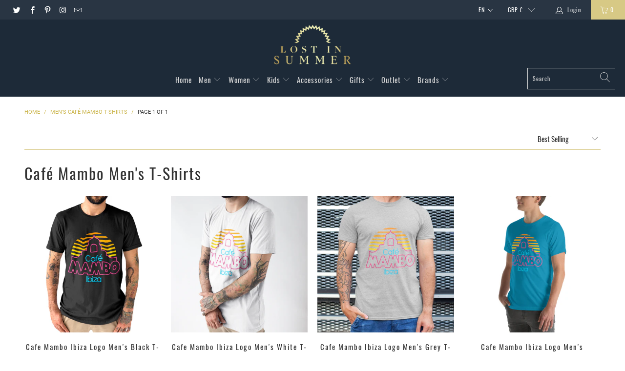

--- FILE ---
content_type: text/html; charset=utf-8
request_url: https://lostinsummer.com/collections/mens-cafe-mambo-t-shirts
body_size: 28838
content:


 <!DOCTYPE html>
<html lang="en"> <head>
<meta name="google-site-verification" content="ZSBbxXEX6-Vvi1KQWi5pJhv6ybeEFLzZbotOHzTKe7w" /> <meta charset="utf-8"> <meta http-equiv="cleartype" content="on"> <meta name="robots" content="index,follow"> <!-- Mobile Specific Metas --> <meta name="HandheldFriendly" content="True"> <meta name="MobileOptimized" content="320"> <meta name="viewport" content="width=device-width,initial-scale=1"> <meta name="theme-color" content="#ffffff"> <title>
      Shop Men&#39;s Café Mambo Ibiza T-Shirts and Tanks - LostinSummer</title> <link rel="preconnect dns-prefetch" href="https://fonts.shopifycdn.com" /> <link rel="preconnect dns-prefetch" href="https://cdn.shopify.com" /> <link rel="preconnect dns-prefetch" href="https://v.shopify.com" /> <link rel="preconnect dns-prefetch" href="https://cdn.shopifycloud.com" /> <link defer async rel="stylesheet" href="https://cdnjs.cloudflare.com/ajax/libs/fancybox/3.5.6/jquery.fancybox.css"> <!-- Stylesheets for Turbo "6.0.7" --> <link href="//lostinsummer.com/cdn/shop/t/12/assets/styles.scss.css?v=184160551222300818551661009715" rel="stylesheet" type="text/css" media="all" /> <script>
      window.lazySizesConfig = window.lazySizesConfig || {};

      lazySizesConfig.expand = 300;
      lazySizesConfig.loadHidden = false;

      /*! lazysizes - v4.1.4 */
      !function(a,b){var c=b(a,a.document);a.lazySizes=c,"object"==typeof module&&module.exports&&(module.exports=c)}(window,function(a,b){"use strict";if(b.getElementsByClassName){var c,d,e=b.documentElement,f=a.Date,g=a.HTMLPictureElement,h="addEventListener",i="getAttribute",j=a[h],k=a.setTimeout,l=a.requestAnimationFrame||k,m=a.requestIdleCallback,n=/^picture$/i,o=["load","error","lazyincluded","_lazyloaded"],p={},q=Array.prototype.forEach,r=function(a,b){return p[b]||(p[b]=new RegExp("(\\s|^)"+b+"(\\s|$)")),p[b].test(a[i]("class")||"")&&p[b]},s=function(a,b){r(a,b)||a.setAttribute("class",(a[i]("class")||"").trim()+" "+b)},t=function(a,b){var c;(c=r(a,b))&&a.setAttribute("class",(a[i]("class")||"").replace(c," "))},u=function(a,b,c){var d=c?h:"removeEventListener";c&&u(a,b),o.forEach(function(c){a[d](c,b)})},v=function(a,d,e,f,g){var h=b.createEvent("Event");return e||(e={}),e.instance=c,h.initEvent(d,!f,!g),h.detail=e,a.dispatchEvent(h),h},w=function(b,c){var e;!g&&(e=a.picturefill||d.pf)?(c&&c.src&&!b[i]("srcset")&&b.setAttribute("srcset",c.src),e({reevaluate:!0,elements:[b]})):c&&c.src&&(b.src=c.src)},x=function(a,b){return(getComputedStyle(a,null)||{})[b]},y=function(a,b,c){for(c=c||a.offsetWidth;c<d.minSize&&b&&!a._lazysizesWidth;)c=b.offsetWidth,b=b.parentNode;return c},z=function(){var a,c,d=[],e=[],f=d,g=function(){var b=f;for(f=d.length?e:d,a=!0,c=!1;b.length;)b.shift()();a=!1},h=function(d,e){a&&!e?d.apply(this,arguments):(f.push(d),c||(c=!0,(b.hidden?k:l)(g)))};return h._lsFlush=g,h}(),A=function(a,b){return b?function(){z(a)}:function(){var b=this,c=arguments;z(function(){a.apply(b,c)})}},B=function(a){var b,c=0,e=d.throttleDelay,g=d.ricTimeout,h=function(){b=!1,c=f.now(),a()},i=m&&g>49?function(){m(h,{timeout:g}),g!==d.ricTimeout&&(g=d.ricTimeout)}:A(function(){k(h)},!0);return function(a){var d;(a=a===!0)&&(g=33),b||(b=!0,d=e-(f.now()-c),0>d&&(d=0),a||9>d?i():k(i,d))}},C=function(a){var b,c,d=99,e=function(){b=null,a()},g=function(){var a=f.now()-c;d>a?k(g,d-a):(m||e)(e)};return function(){c=f.now(),b||(b=k(g,d))}};!function(){var b,c={lazyClass:"lazyload",loadedClass:"lazyloaded",loadingClass:"lazyloading",preloadClass:"lazypreload",errorClass:"lazyerror",autosizesClass:"lazyautosizes",srcAttr:"data-src",srcsetAttr:"data-srcset",sizesAttr:"data-sizes",minSize:40,customMedia:{},init:!0,expFactor:1.5,hFac:.8,loadMode:2,loadHidden:!0,ricTimeout:0,throttleDelay:125};d=a.lazySizesConfig||a.lazysizesConfig||{};for(b in c)b in d||(d[b]=c[b]);a.lazySizesConfig=d,k(function(){d.init&&F()})}();var D=function(){var g,l,m,o,p,y,D,F,G,H,I,J,K,L,M=/^img$/i,N=/^iframe$/i,O="onscroll"in a&&!/(gle|ing)bot/.test(navigator.userAgent),P=0,Q=0,R=0,S=-1,T=function(a){R--,a&&a.target&&u(a.target,T),(!a||0>R||!a.target)&&(R=0)},U=function(a,c){var d,f=a,g="hidden"==x(b.body,"visibility")||"hidden"!=x(a.parentNode,"visibility")&&"hidden"!=x(a,"visibility");for(F-=c,I+=c,G-=c,H+=c;g&&(f=f.offsetParent)&&f!=b.body&&f!=e;)g=(x(f,"opacity")||1)>0,g&&"visible"!=x(f,"overflow")&&(d=f.getBoundingClientRect(),g=H>d.left&&G<d.right&&I>d.top-1&&F<d.bottom+1);return g},V=function(){var a,f,h,j,k,m,n,p,q,r=c.elements;if((o=d.loadMode)&&8>R&&(a=r.length)){f=0,S++,null==K&&("expand"in d||(d.expand=e.clientHeight>500&&e.clientWidth>500?500:370),J=d.expand,K=J*d.expFactor),K>Q&&1>R&&S>2&&o>2&&!b.hidden?(Q=K,S=0):Q=o>1&&S>1&&6>R?J:P;for(;a>f;f++)if(r[f]&&!r[f]._lazyRace)if(O)if((p=r[f][i]("data-expand"))&&(m=1*p)||(m=Q),q!==m&&(y=innerWidth+m*L,D=innerHeight+m,n=-1*m,q=m),h=r[f].getBoundingClientRect(),(I=h.bottom)>=n&&(F=h.top)<=D&&(H=h.right)>=n*L&&(G=h.left)<=y&&(I||H||G||F)&&(d.loadHidden||"hidden"!=x(r[f],"visibility"))&&(l&&3>R&&!p&&(3>o||4>S)||U(r[f],m))){if(ba(r[f]),k=!0,R>9)break}else!k&&l&&!j&&4>R&&4>S&&o>2&&(g[0]||d.preloadAfterLoad)&&(g[0]||!p&&(I||H||G||F||"auto"!=r[f][i](d.sizesAttr)))&&(j=g[0]||r[f]);else ba(r[f]);j&&!k&&ba(j)}},W=B(V),X=function(a){s(a.target,d.loadedClass),t(a.target,d.loadingClass),u(a.target,Z),v(a.target,"lazyloaded")},Y=A(X),Z=function(a){Y({target:a.target})},$=function(a,b){try{a.contentWindow.location.replace(b)}catch(c){a.src=b}},_=function(a){var b,c=a[i](d.srcsetAttr);(b=d.customMedia[a[i]("data-media")||a[i]("media")])&&a.setAttribute("media",b),c&&a.setAttribute("srcset",c)},aa=A(function(a,b,c,e,f){var g,h,j,l,o,p;(o=v(a,"lazybeforeunveil",b)).defaultPrevented||(e&&(c?s(a,d.autosizesClass):a.setAttribute("sizes",e)),h=a[i](d.srcsetAttr),g=a[i](d.srcAttr),f&&(j=a.parentNode,l=j&&n.test(j.nodeName||"")),p=b.firesLoad||"src"in a&&(h||g||l),o={target:a},p&&(u(a,T,!0),clearTimeout(m),m=k(T,2500),s(a,d.loadingClass),u(a,Z,!0)),l&&q.call(j.getElementsByTagName("source"),_),h?a.setAttribute("srcset",h):g&&!l&&(N.test(a.nodeName)?$(a,g):a.src=g),f&&(h||l)&&w(a,{src:g})),a._lazyRace&&delete a._lazyRace,t(a,d.lazyClass),z(function(){(!p||a.complete&&a.naturalWidth>1)&&(p?T(o):R--,X(o))},!0)}),ba=function(a){var b,c=M.test(a.nodeName),e=c&&(a[i](d.sizesAttr)||a[i]("sizes")),f="auto"==e;(!f&&l||!c||!a[i]("src")&&!a.srcset||a.complete||r(a,d.errorClass)||!r(a,d.lazyClass))&&(b=v(a,"lazyunveilread").detail,f&&E.updateElem(a,!0,a.offsetWidth),a._lazyRace=!0,R++,aa(a,b,f,e,c))},ca=function(){if(!l){if(f.now()-p<999)return void k(ca,999);var a=C(function(){d.loadMode=3,W()});l=!0,d.loadMode=3,W(),j("scroll",function(){3==d.loadMode&&(d.loadMode=2),a()},!0)}};return{_:function(){p=f.now(),c.elements=b.getElementsByClassName(d.lazyClass),g=b.getElementsByClassName(d.lazyClass+" "+d.preloadClass),L=d.hFac,j("scroll",W,!0),j("resize",W,!0),a.MutationObserver?new MutationObserver(W).observe(e,{childList:!0,subtree:!0,attributes:!0}):(e[h]("DOMNodeInserted",W,!0),e[h]("DOMAttrModified",W,!0),setInterval(W,999)),j("hashchange",W,!0),["focus","mouseover","click","load","transitionend","animationend","webkitAnimationEnd"].forEach(function(a){b[h](a,W,!0)}),/d$|^c/.test(b.readyState)?ca():(j("load",ca),b[h]("DOMContentLoaded",W),k(ca,2e4)),c.elements.length?(V(),z._lsFlush()):W()},checkElems:W,unveil:ba}}(),E=function(){var a,c=A(function(a,b,c,d){var e,f,g;if(a._lazysizesWidth=d,d+="px",a.setAttribute("sizes",d),n.test(b.nodeName||""))for(e=b.getElementsByTagName("source"),f=0,g=e.length;g>f;f++)e[f].setAttribute("sizes",d);c.detail.dataAttr||w(a,c.detail)}),e=function(a,b,d){var e,f=a.parentNode;f&&(d=y(a,f,d),e=v(a,"lazybeforesizes",{width:d,dataAttr:!!b}),e.defaultPrevented||(d=e.detail.width,d&&d!==a._lazysizesWidth&&c(a,f,e,d)))},f=function(){var b,c=a.length;if(c)for(b=0;c>b;b++)e(a[b])},g=C(f);return{_:function(){a=b.getElementsByClassName(d.autosizesClass),j("resize",g)},checkElems:g,updateElem:e}}(),F=function(){F.i||(F.i=!0,E._(),D._())};return c={cfg:d,autoSizer:E,loader:D,init:F,uP:w,aC:s,rC:t,hC:r,fire:v,gW:y,rAF:z}}});

      /*! lazysizes - v4.1.4 */
      !function(a,b){var c=function(){b(a.lazySizes),a.removeEventListener("lazyunveilread",c,!0)};b=b.bind(null,a,a.document),"object"==typeof module&&module.exports?b(require("lazysizes")):a.lazySizes?c():a.addEventListener("lazyunveilread",c,!0)}(window,function(a,b,c){"use strict";function d(){this.ratioElems=b.getElementsByClassName("lazyaspectratio"),this._setupEvents(),this.processImages()}if(a.addEventListener){var e,f,g,h=Array.prototype.forEach,i=/^picture$/i,j="data-aspectratio",k="img["+j+"]",l=function(b){return a.matchMedia?(l=function(a){return!a||(matchMedia(a)||{}).matches})(b):a.Modernizr&&Modernizr.mq?!b||Modernizr.mq(b):!b},m=c.aC,n=c.rC,o=c.cfg;d.prototype={_setupEvents:function(){var a=this,c=function(b){b.naturalWidth<36?a.addAspectRatio(b,!0):a.removeAspectRatio(b,!0)},d=function(){a.processImages()};b.addEventListener("load",function(a){a.target.getAttribute&&a.target.getAttribute(j)&&c(a.target)},!0),addEventListener("resize",function(){var b,d=function(){h.call(a.ratioElems,c)};return function(){clearTimeout(b),b=setTimeout(d,99)}}()),b.addEventListener("DOMContentLoaded",d),addEventListener("load",d)},processImages:function(a){var c,d;a||(a=b),c="length"in a&&!a.nodeName?a:a.querySelectorAll(k);for(d=0;d<c.length;d++)c[d].naturalWidth>36?this.removeAspectRatio(c[d]):this.addAspectRatio(c[d])},getSelectedRatio:function(a){var b,c,d,e,f,g=a.parentNode;if(g&&i.test(g.nodeName||""))for(d=g.getElementsByTagName("source"),b=0,c=d.length;c>b;b++)if(e=d[b].getAttribute("data-media")||d[b].getAttribute("media"),o.customMedia[e]&&(e=o.customMedia[e]),l(e)){f=d[b].getAttribute(j);break}return f||a.getAttribute(j)||""},parseRatio:function(){var a=/^\s*([+\d\.]+)(\s*[\/x]\s*([+\d\.]+))?\s*$/,b={};return function(c){var d;return!b[c]&&(d=c.match(a))&&(d[3]?b[c]=d[1]/d[3]:b[c]=1*d[1]),b[c]}}(),addAspectRatio:function(b,c){var d,e=b.offsetWidth,f=b.offsetHeight;return c||m(b,"lazyaspectratio"),36>e&&0>=f?void((e||f&&a.console)&&console.log("Define width or height of image, so we can calculate the other dimension")):(d=this.getSelectedRatio(b),d=this.parseRatio(d),void(d&&(e?b.style.height=e/d+"px":b.style.width=f*d+"px")))},removeAspectRatio:function(a){n(a,"lazyaspectratio"),a.style.height="",a.style.width="",a.removeAttribute(j)}},f=function(){g=a.jQuery||a.Zepto||a.shoestring||a.$,g&&g.fn&&!g.fn.imageRatio&&g.fn.filter&&g.fn.add&&g.fn.find?g.fn.imageRatio=function(){return e.processImages(this.find(k).add(this.filter(k))),this}:g=!1},f(),setTimeout(f),e=new d,a.imageRatio=e,"object"==typeof module&&module.exports?module.exports=e:"function"==typeof define&&define.amd&&define(e)}});

        /*! lazysizes - v4.1.5 */
        !function(a,b){var c=function(){b(a.lazySizes),a.removeEventListener("lazyunveilread",c,!0)};b=b.bind(null,a,a.document),"object"==typeof module&&module.exports?b(require("lazysizes")):a.lazySizes?c():a.addEventListener("lazyunveilread",c,!0)}(window,function(a,b,c){"use strict";if(a.addEventListener){var d=/\s+/g,e=/\s*\|\s+|\s+\|\s*/g,f=/^(.+?)(?:\s+\[\s*(.+?)\s*\])(?:\s+\[\s*(.+?)\s*\])?$/,g=/^\s*\(*\s*type\s*:\s*(.+?)\s*\)*\s*$/,h=/\(|\)|'/,i={contain:1,cover:1},j=function(a){var b=c.gW(a,a.parentNode);return(!a._lazysizesWidth||b>a._lazysizesWidth)&&(a._lazysizesWidth=b),a._lazysizesWidth},k=function(a){var b;return b=(getComputedStyle(a)||{getPropertyValue:function(){}}).getPropertyValue("background-size"),!i[b]&&i[a.style.backgroundSize]&&(b=a.style.backgroundSize),b},l=function(a,b){if(b){var c=b.match(g);c&&c[1]?a.setAttribute("type",c[1]):a.setAttribute("media",lazySizesConfig.customMedia[b]||b)}},m=function(a,c,g){var h=b.createElement("picture"),i=c.getAttribute(lazySizesConfig.sizesAttr),j=c.getAttribute("data-ratio"),k=c.getAttribute("data-optimumx");c._lazybgset&&c._lazybgset.parentNode==c&&c.removeChild(c._lazybgset),Object.defineProperty(g,"_lazybgset",{value:c,writable:!0}),Object.defineProperty(c,"_lazybgset",{value:h,writable:!0}),a=a.replace(d," ").split(e),h.style.display="none",g.className=lazySizesConfig.lazyClass,1!=a.length||i||(i="auto"),a.forEach(function(a){var c,d=b.createElement("source");i&&"auto"!=i&&d.setAttribute("sizes",i),(c=a.match(f))?(d.setAttribute(lazySizesConfig.srcsetAttr,c[1]),l(d,c[2]),l(d,c[3])):d.setAttribute(lazySizesConfig.srcsetAttr,a),h.appendChild(d)}),i&&(g.setAttribute(lazySizesConfig.sizesAttr,i),c.removeAttribute(lazySizesConfig.sizesAttr),c.removeAttribute("sizes")),k&&g.setAttribute("data-optimumx",k),j&&g.setAttribute("data-ratio",j),h.appendChild(g),c.appendChild(h)},n=function(a){if(a.target._lazybgset){var b=a.target,d=b._lazybgset,e=b.currentSrc||b.src;if(e){var f=c.fire(d,"bgsetproxy",{src:e,useSrc:h.test(e)?JSON.stringify(e):e});f.defaultPrevented||(d.style.backgroundImage="url("+f.detail.useSrc+")")}b._lazybgsetLoading&&(c.fire(d,"_lazyloaded",{},!1,!0),delete b._lazybgsetLoading)}};addEventListener("lazybeforeunveil",function(a){var d,e,f;!a.defaultPrevented&&(d=a.target.getAttribute("data-bgset"))&&(f=a.target,e=b.createElement("img"),e.alt="",e._lazybgsetLoading=!0,a.detail.firesLoad=!0,m(d,f,e),setTimeout(function(){c.loader.unveil(e),c.rAF(function(){c.fire(e,"_lazyloaded",{},!0,!0),e.complete&&n({target:e})})}))}),b.addEventListener("load",n,!0),a.addEventListener("lazybeforesizes",function(a){if(a.detail.instance==c&&a.target._lazybgset&&a.detail.dataAttr){var b=a.target._lazybgset,d=k(b);i[d]&&(a.target._lazysizesParentFit=d,c.rAF(function(){a.target.setAttribute("data-parent-fit",d),a.target._lazysizesParentFit&&delete a.target._lazysizesParentFit}))}},!0),b.documentElement.addEventListener("lazybeforesizes",function(a){!a.defaultPrevented&&a.target._lazybgset&&a.detail.instance==c&&(a.detail.width=j(a.target._lazybgset))})}});</script> <meta name="description" content="Shop Café Mambo Ibiza club merchandise at Lostinsummer. Buy the latest Official Café Mambo Ibiza men&#39;s t-shirts, vests, tanks, and more online" /> <link rel="shortcut icon" type="image/x-icon" href="//lostinsummer.com/cdn/shop/files/Lis-favicon-2_copy_180x180.png?v=1614341083"> <link rel="apple-touch-icon" href="//lostinsummer.com/cdn/shop/files/Lis-favicon-2_copy_180x180.png?v=1614341083"/> <link rel="apple-touch-icon" sizes="57x57" href="//lostinsummer.com/cdn/shop/files/Lis-favicon-2_copy_57x57.png?v=1614341083"/> <link rel="apple-touch-icon" sizes="60x60" href="//lostinsummer.com/cdn/shop/files/Lis-favicon-2_copy_60x60.png?v=1614341083"/> <link rel="apple-touch-icon" sizes="72x72" href="//lostinsummer.com/cdn/shop/files/Lis-favicon-2_copy_72x72.png?v=1614341083"/> <link rel="apple-touch-icon" sizes="76x76" href="//lostinsummer.com/cdn/shop/files/Lis-favicon-2_copy_76x76.png?v=1614341083"/> <link rel="apple-touch-icon" sizes="114x114" href="//lostinsummer.com/cdn/shop/files/Lis-favicon-2_copy_114x114.png?v=1614341083"/> <link rel="apple-touch-icon" sizes="180x180" href="//lostinsummer.com/cdn/shop/files/Lis-favicon-2_copy_180x180.png?v=1614341083"/> <link rel="apple-touch-icon" sizes="228x228" href="//lostinsummer.com/cdn/shop/files/Lis-favicon-2_copy_228x228.png?v=1614341083"/> <link rel="canonical" href="https://lostinsummer.com/collections/mens-cafe-mambo-t-shirts" /> <script>window.performance && window.performance.mark && window.performance.mark('shopify.content_for_header.start');</script><meta name="google-site-verification" content="1dSLCXQ_TE1zOnkwBmPRzDOXcF4LCyA_HLCw7wu6j3o">
<meta id="shopify-digital-wallet" name="shopify-digital-wallet" content="/42638377120/digital_wallets/dialog">
<meta name="shopify-checkout-api-token" content="e0d2695f4a15cb8630f867a5b67db885">
<meta id="in-context-paypal-metadata" data-shop-id="42638377120" data-venmo-supported="false" data-environment="production" data-locale="en_US" data-paypal-v4="true" data-currency="GBP">
<link rel="alternate" type="application/atom+xml" title="Feed" href="/collections/mens-cafe-mambo-t-shirts.atom" />
<link rel="alternate" hreflang="x-default" href="https://lostinsummer.com/collections/mens-cafe-mambo-t-shirts">
<link rel="alternate" hreflang="en" href="https://lostinsummer.com/collections/mens-cafe-mambo-t-shirts">
<link rel="alternate" hreflang="fr" href="https://lostinsummer.com/fr/collections/mens-cafe-mambo-t-shirts">
<link rel="alternate" hreflang="de" href="https://lostinsummer.com/de/collections/mens-cafe-mambo-t-shirts">
<link rel="alternate" hreflang="it" href="https://lostinsummer.com/it/collections/mens-cafe-mambo-t-shirts">
<link rel="alternate" hreflang="es" href="https://lostinsummer.com/es/collections/mens-cafe-mambo-t-shirts">
<link rel="alternate" type="application/json+oembed" href="https://lostinsummer.com/collections/mens-cafe-mambo-t-shirts.oembed">
<script async="async" src="/checkouts/internal/preloads.js?locale=en-GB"></script>
<link rel="preconnect" href="https://shop.app" crossorigin="anonymous">
<script async="async" src="https://shop.app/checkouts/internal/preloads.js?locale=en-GB&shop_id=42638377120" crossorigin="anonymous"></script>
<script id="apple-pay-shop-capabilities" type="application/json">{"shopId":42638377120,"countryCode":"GB","currencyCode":"GBP","merchantCapabilities":["supports3DS"],"merchantId":"gid:\/\/shopify\/Shop\/42638377120","merchantName":"LostinSummer","requiredBillingContactFields":["postalAddress","email"],"requiredShippingContactFields":["postalAddress","email"],"shippingType":"shipping","supportedNetworks":["visa","maestro","masterCard","amex","discover","elo"],"total":{"type":"pending","label":"LostinSummer","amount":"1.00"},"shopifyPaymentsEnabled":true,"supportsSubscriptions":true}</script>
<script id="shopify-features" type="application/json">{"accessToken":"e0d2695f4a15cb8630f867a5b67db885","betas":["rich-media-storefront-analytics"],"domain":"lostinsummer.com","predictiveSearch":true,"shopId":42638377120,"locale":"en"}</script>
<script>var Shopify = Shopify || {};
Shopify.shop = "lostinsummer.myshopify.com";
Shopify.locale = "en";
Shopify.currency = {"active":"GBP","rate":"1.0"};
Shopify.country = "GB";
Shopify.theme = {"name":"Har of Turbo-portland (Oct-21-2020)","id":118713680032,"schema_name":"Turbo","schema_version":"6.0.7","theme_store_id":null,"role":"main"};
Shopify.theme.handle = "null";
Shopify.theme.style = {"id":null,"handle":null};
Shopify.cdnHost = "lostinsummer.com/cdn";
Shopify.routes = Shopify.routes || {};
Shopify.routes.root = "/";</script>
<script type="module">!function(o){(o.Shopify=o.Shopify||{}).modules=!0}(window);</script>
<script>!function(o){function n(){var o=[];function n(){o.push(Array.prototype.slice.apply(arguments))}return n.q=o,n}var t=o.Shopify=o.Shopify||{};t.loadFeatures=n(),t.autoloadFeatures=n()}(window);</script>
<script>
  window.ShopifyPay = window.ShopifyPay || {};
  window.ShopifyPay.apiHost = "shop.app\/pay";
  window.ShopifyPay.redirectState = null;
</script>
<script id="shop-js-analytics" type="application/json">{"pageType":"collection"}</script>
<script defer="defer" async type="module" src="//lostinsummer.com/cdn/shopifycloud/shop-js/modules/v2/client.init-shop-cart-sync_C5BV16lS.en.esm.js"></script>
<script defer="defer" async type="module" src="//lostinsummer.com/cdn/shopifycloud/shop-js/modules/v2/chunk.common_CygWptCX.esm.js"></script>
<script type="module">
  await import("//lostinsummer.com/cdn/shopifycloud/shop-js/modules/v2/client.init-shop-cart-sync_C5BV16lS.en.esm.js");
await import("//lostinsummer.com/cdn/shopifycloud/shop-js/modules/v2/chunk.common_CygWptCX.esm.js");

  window.Shopify.SignInWithShop?.initShopCartSync?.({"fedCMEnabled":true,"windoidEnabled":true});

</script>
<script>
  window.Shopify = window.Shopify || {};
  if (!window.Shopify.featureAssets) window.Shopify.featureAssets = {};
  window.Shopify.featureAssets['shop-js'] = {"shop-cart-sync":["modules/v2/client.shop-cart-sync_ZFArdW7E.en.esm.js","modules/v2/chunk.common_CygWptCX.esm.js"],"init-fed-cm":["modules/v2/client.init-fed-cm_CmiC4vf6.en.esm.js","modules/v2/chunk.common_CygWptCX.esm.js"],"shop-button":["modules/v2/client.shop-button_tlx5R9nI.en.esm.js","modules/v2/chunk.common_CygWptCX.esm.js"],"shop-cash-offers":["modules/v2/client.shop-cash-offers_DOA2yAJr.en.esm.js","modules/v2/chunk.common_CygWptCX.esm.js","modules/v2/chunk.modal_D71HUcav.esm.js"],"init-windoid":["modules/v2/client.init-windoid_sURxWdc1.en.esm.js","modules/v2/chunk.common_CygWptCX.esm.js"],"shop-toast-manager":["modules/v2/client.shop-toast-manager_ClPi3nE9.en.esm.js","modules/v2/chunk.common_CygWptCX.esm.js"],"init-shop-email-lookup-coordinator":["modules/v2/client.init-shop-email-lookup-coordinator_B8hsDcYM.en.esm.js","modules/v2/chunk.common_CygWptCX.esm.js"],"init-shop-cart-sync":["modules/v2/client.init-shop-cart-sync_C5BV16lS.en.esm.js","modules/v2/chunk.common_CygWptCX.esm.js"],"avatar":["modules/v2/client.avatar_BTnouDA3.en.esm.js"],"pay-button":["modules/v2/client.pay-button_FdsNuTd3.en.esm.js","modules/v2/chunk.common_CygWptCX.esm.js"],"init-customer-accounts":["modules/v2/client.init-customer-accounts_DxDtT_ad.en.esm.js","modules/v2/client.shop-login-button_C5VAVYt1.en.esm.js","modules/v2/chunk.common_CygWptCX.esm.js","modules/v2/chunk.modal_D71HUcav.esm.js"],"init-shop-for-new-customer-accounts":["modules/v2/client.init-shop-for-new-customer-accounts_ChsxoAhi.en.esm.js","modules/v2/client.shop-login-button_C5VAVYt1.en.esm.js","modules/v2/chunk.common_CygWptCX.esm.js","modules/v2/chunk.modal_D71HUcav.esm.js"],"shop-login-button":["modules/v2/client.shop-login-button_C5VAVYt1.en.esm.js","modules/v2/chunk.common_CygWptCX.esm.js","modules/v2/chunk.modal_D71HUcav.esm.js"],"init-customer-accounts-sign-up":["modules/v2/client.init-customer-accounts-sign-up_CPSyQ0Tj.en.esm.js","modules/v2/client.shop-login-button_C5VAVYt1.en.esm.js","modules/v2/chunk.common_CygWptCX.esm.js","modules/v2/chunk.modal_D71HUcav.esm.js"],"shop-follow-button":["modules/v2/client.shop-follow-button_Cva4Ekp9.en.esm.js","modules/v2/chunk.common_CygWptCX.esm.js","modules/v2/chunk.modal_D71HUcav.esm.js"],"checkout-modal":["modules/v2/client.checkout-modal_BPM8l0SH.en.esm.js","modules/v2/chunk.common_CygWptCX.esm.js","modules/v2/chunk.modal_D71HUcav.esm.js"],"lead-capture":["modules/v2/client.lead-capture_Bi8yE_yS.en.esm.js","modules/v2/chunk.common_CygWptCX.esm.js","modules/v2/chunk.modal_D71HUcav.esm.js"],"shop-login":["modules/v2/client.shop-login_D6lNrXab.en.esm.js","modules/v2/chunk.common_CygWptCX.esm.js","modules/v2/chunk.modal_D71HUcav.esm.js"],"payment-terms":["modules/v2/client.payment-terms_CZxnsJam.en.esm.js","modules/v2/chunk.common_CygWptCX.esm.js","modules/v2/chunk.modal_D71HUcav.esm.js"]};
</script>
<script>(function() {
  var isLoaded = false;
  function asyncLoad() {
    if (isLoaded) return;
    isLoaded = true;
    var urls = ["\/\/cdn.shopify.com\/proxy\/40756b460b36d28d43d17f07ad5f60007d6dd6597b908a6f0c89373ebad47e7f\/static.cdn.printful.com\/static\/js\/external\/shopify-product-customizer.js?v=0.28\u0026shop=lostinsummer.myshopify.com\u0026sp-cache-control=cHVibGljLCBtYXgtYWdlPTkwMA","https:\/\/s3.eu-west-1.amazonaws.com\/production-klarna-il-shopify-osm\/a6c5e37d3b587ca7438f15aa90b429b47085a035\/lostinsummer.myshopify.com-1708603716278.js?shop=lostinsummer.myshopify.com"];
    for (var i = 0; i <urls.length; i++) {
      var s = document.createElement('script');
      s.type = 'text/javascript';
      s.async = true;
      s.src = urls[i];
      var x = document.getElementsByTagName('script')[0];
      x.parentNode.insertBefore(s, x);
    }
  };
  if(window.attachEvent) {
    window.attachEvent('onload', asyncLoad);
  } else {
    window.addEventListener('load', asyncLoad, false);
  }
})();</script>
<script id="__st">var __st={"a":42638377120,"offset":0,"reqid":"a961b03c-746c-4b05-b344-10676434df5f-1768768043","pageurl":"lostinsummer.com\/collections\/mens-cafe-mambo-t-shirts","u":"59a0b3d2804b","p":"collection","rtyp":"collection","rid":213071003808};</script>
<script>window.ShopifyPaypalV4VisibilityTracking = true;</script>
<script id="captcha-bootstrap">!function(){'use strict';const t='contact',e='account',n='new_comment',o=[[t,t],['blogs',n],['comments',n],[t,'customer']],c=[[e,'customer_login'],[e,'guest_login'],[e,'recover_customer_password'],[e,'create_customer']],r=t=>t.map((([t,e])=>`form[action*='/${t}']:not([data-nocaptcha='true']) input[name='form_type'][value='${e}']`)).join(','),a=t=>()=>t?[...document.querySelectorAll(t)].map((t=>t.form)):[];function s(){const t=[...o],e=r(t);return a(e)}const i='password',u='form_key',d=['recaptcha-v3-token','g-recaptcha-response','h-captcha-response',i],f=()=>{try{return window.sessionStorage}catch{return}},m='__shopify_v',_=t=>t.elements[u];function p(t,e,n=!1){try{const o=window.sessionStorage,c=JSON.parse(o.getItem(e)),{data:r}=function(t){const{data:e,action:n}=t;return t[m]||n?{data:e,action:n}:{data:t,action:n}}(c);for(const[e,n]of Object.entries(r))t.elements[e]&&(t.elements[e].value=n);n&&o.removeItem(e)}catch(o){console.error('form repopulation failed',{error:o})}}const l='form_type',E='cptcha';function T(t){t.dataset[E]=!0}const w=window,h=w.document,L='Shopify',v='ce_forms',y='captcha';let A=!1;((t,e)=>{const n=(g='f06e6c50-85a8-45c8-87d0-21a2b65856fe',I='https://cdn.shopify.com/shopifycloud/storefront-forms-hcaptcha/ce_storefront_forms_captcha_hcaptcha.v1.5.2.iife.js',D={infoText:'Protected by hCaptcha',privacyText:'Privacy',termsText:'Terms'},(t,e,n)=>{const o=w[L][v],c=o.bindForm;if(c)return c(t,g,e,D).then(n);var r;o.q.push([[t,g,e,D],n]),r=I,A||(h.body.append(Object.assign(h.createElement('script'),{id:'captcha-provider',async:!0,src:r})),A=!0)});var g,I,D;w[L]=w[L]||{},w[L][v]=w[L][v]||{},w[L][v].q=[],w[L][y]=w[L][y]||{},w[L][y].protect=function(t,e){n(t,void 0,e),T(t)},Object.freeze(w[L][y]),function(t,e,n,w,h,L){const[v,y,A,g]=function(t,e,n){const i=e?o:[],u=t?c:[],d=[...i,...u],f=r(d),m=r(i),_=r(d.filter((([t,e])=>n.includes(e))));return[a(f),a(m),a(_),s()]}(w,h,L),I=t=>{const e=t.target;return e instanceof HTMLFormElement?e:e&&e.form},D=t=>v().includes(t);t.addEventListener('submit',(t=>{const e=I(t);if(!e)return;const n=D(e)&&!e.dataset.hcaptchaBound&&!e.dataset.recaptchaBound,o=_(e),c=g().includes(e)&&(!o||!o.value);(n||c)&&t.preventDefault(),c&&!n&&(function(t){try{if(!f())return;!function(t){const e=f();if(!e)return;const n=_(t);if(!n)return;const o=n.value;o&&e.removeItem(o)}(t);const e=Array.from(Array(32),(()=>Math.random().toString(36)[2])).join('');!function(t,e){_(t)||t.append(Object.assign(document.createElement('input'),{type:'hidden',name:u})),t.elements[u].value=e}(t,e),function(t,e){const n=f();if(!n)return;const o=[...t.querySelectorAll(`input[type='${i}']`)].map((({name:t})=>t)),c=[...d,...o],r={};for(const[a,s]of new FormData(t).entries())c.includes(a)||(r[a]=s);n.setItem(e,JSON.stringify({[m]:1,action:t.action,data:r}))}(t,e)}catch(e){console.error('failed to persist form',e)}}(e),e.submit())}));const S=(t,e)=>{t&&!t.dataset[E]&&(n(t,e.some((e=>e===t))),T(t))};for(const o of['focusin','change'])t.addEventListener(o,(t=>{const e=I(t);D(e)&&S(e,y())}));const B=e.get('form_key'),M=e.get(l),P=B&&M;t.addEventListener('DOMContentLoaded',(()=>{const t=y();if(P)for(const e of t)e.elements[l].value===M&&p(e,B);[...new Set([...A(),...v().filter((t=>'true'===t.dataset.shopifyCaptcha))])].forEach((e=>S(e,t)))}))}(h,new URLSearchParams(w.location.search),n,t,e,['guest_login'])})(!0,!1)}();</script>
<script integrity="sha256-4kQ18oKyAcykRKYeNunJcIwy7WH5gtpwJnB7kiuLZ1E=" data-source-attribution="shopify.loadfeatures" defer="defer" src="//lostinsummer.com/cdn/shopifycloud/storefront/assets/storefront/load_feature-a0a9edcb.js" crossorigin="anonymous"></script>
<script crossorigin="anonymous" defer="defer" src="//lostinsummer.com/cdn/shopifycloud/storefront/assets/shopify_pay/storefront-65b4c6d7.js?v=20250812"></script>
<script data-source-attribution="shopify.dynamic_checkout.dynamic.init">var Shopify=Shopify||{};Shopify.PaymentButton=Shopify.PaymentButton||{isStorefrontPortableWallets:!0,init:function(){window.Shopify.PaymentButton.init=function(){};var t=document.createElement("script");t.src="https://lostinsummer.com/cdn/shopifycloud/portable-wallets/latest/portable-wallets.en.js",t.type="module",document.head.appendChild(t)}};
</script>
<script data-source-attribution="shopify.dynamic_checkout.buyer_consent">
  function portableWalletsHideBuyerConsent(e){var t=document.getElementById("shopify-buyer-consent"),n=document.getElementById("shopify-subscription-policy-button");t&&n&&(t.classList.add("hidden"),t.setAttribute("aria-hidden","true"),n.removeEventListener("click",e))}function portableWalletsShowBuyerConsent(e){var t=document.getElementById("shopify-buyer-consent"),n=document.getElementById("shopify-subscription-policy-button");t&&n&&(t.classList.remove("hidden"),t.removeAttribute("aria-hidden"),n.addEventListener("click",e))}window.Shopify?.PaymentButton&&(window.Shopify.PaymentButton.hideBuyerConsent=portableWalletsHideBuyerConsent,window.Shopify.PaymentButton.showBuyerConsent=portableWalletsShowBuyerConsent);
</script>
<script data-source-attribution="shopify.dynamic_checkout.cart.bootstrap">document.addEventListener("DOMContentLoaded",(function(){function t(){return document.querySelector("shopify-accelerated-checkout-cart, shopify-accelerated-checkout")}if(t())Shopify.PaymentButton.init();else{new MutationObserver((function(e,n){t()&&(Shopify.PaymentButton.init(),n.disconnect())})).observe(document.body,{childList:!0,subtree:!0})}}));
</script>
<script id='scb4127' type='text/javascript' async='' src='https://lostinsummer.com/cdn/shopifycloud/privacy-banner/storefront-banner.js'></script><link id="shopify-accelerated-checkout-styles" rel="stylesheet" media="screen" href="https://lostinsummer.com/cdn/shopifycloud/portable-wallets/latest/accelerated-checkout-backwards-compat.css" crossorigin="anonymous">
<style id="shopify-accelerated-checkout-cart">
        #shopify-buyer-consent {
  margin-top: 1em;
  display: inline-block;
  width: 100%;
}

#shopify-buyer-consent.hidden {
  display: none;
}

#shopify-subscription-policy-button {
  background: none;
  border: none;
  padding: 0;
  text-decoration: underline;
  font-size: inherit;
  cursor: pointer;
}

#shopify-subscription-policy-button::before {
  box-shadow: none;
}

      </style>

<script>window.performance && window.performance.mark && window.performance.mark('shopify.content_for_header.end');</script>

    

<meta name="author" content="LostinSummer">
<meta property="og:url" content="https://lostinsummer.com/collections/mens-cafe-mambo-t-shirts">
<meta property="og:site_name" content="LostinSummer"> <meta property="og:type" content="product.group"> <meta property="og:title" content="Men&#39;s Café Mambo T-shirts"> <meta property="og:image" content="https://lostinsummer.com/cdn/shop/files/Logo-NEW-XL-Goldsmal_600x600.png?v=1614299551"> <meta property="og:image:secure_url" content="https://lostinsummer.com/cdn/shop/files/Logo-NEW-XL-Goldsmal_600x600.png?v=1614299551"> <meta property="og:image:width" content="1200"> <meta property="og:image:height" content="628"> <meta property="og:image" content="https://lostinsummer.com/cdn/shop/products/cafe-Mambo-ibiza-mens-tshirt-logo-black-3_a485982c-30b2-40fc-8fd5-3b87451e9d55_600x.jpg?v=1682349479"> <meta property="og:image:secure_url" content="https://lostinsummer.com/cdn/shop/products/cafe-Mambo-ibiza-mens-tshirt-logo-black-3_a485982c-30b2-40fc-8fd5-3b87451e9d55_600x.jpg?v=1682349479"> <meta property="og:description" content="Shop Café Mambo Ibiza club merchandise at Lostinsummer. Buy the latest Official Café Mambo Ibiza men&#39;s t-shirts, vests, tanks, and more online"> <meta name="twitter:site" content="@LostinSummer_EN">

<meta name="twitter:card" content="summary">


    
    


    
<script type="text/javascript">
  //BOOSTER APPS COMMON JS CODE
  window.BoosterApps = window.BoosterApps || {};
  window.BoosterApps.common = window.BoosterApps.common || {};
  window.BoosterApps.common.shop = {
    permanent_domain: 'lostinsummer.myshopify.com',
    currency: "GBP",
    money_format: "£{{amount}} GBP",
    id: 42638377120
  };
  
  window.BoosterApps.common.template = 'collection';
  window.BoosterApps.common.cart = {"note":null,"attributes":{},"original_total_price":0,"total_price":0,"total_discount":0,"total_weight":0.0,"item_count":0,"items":[],"requires_shipping":false,"currency":"GBP","items_subtotal_price":0,"cart_level_discount_applications":[],"checkout_charge_amount":0};
  window.BoosterApps.sessions_enabled = false;
  

  for (i = 0; i <window.localStorage.length; i++) {
    var key = window.localStorage.key(i);
    if (key.slice(0,10) === "ba_msg_sub") {
      window.BoosterApps.can_update_cart = true;
    }
  }

  
</script>
<script src="//lostinsummer.com/cdn/shop/t/12/assets/booster.js?v=162255528625282874951611956118" type="text/javascript"></script> <link href="//lostinsummer.com/cdn/shop/t/12/assets/translation-lab-language-dropdown.css?v=129860345666587263341611952928" rel="stylesheet" type="text/css" media="all" />
<link href="https://monorail-edge.shopifysvc.com" rel="dns-prefetch">
<script>(function(){if ("sendBeacon" in navigator && "performance" in window) {try {var session_token_from_headers = performance.getEntriesByType('navigation')[0].serverTiming.find(x => x.name == '_s').description;} catch {var session_token_from_headers = undefined;}var session_cookie_matches = document.cookie.match(/_shopify_s=([^;]*)/);var session_token_from_cookie = session_cookie_matches && session_cookie_matches.length === 2 ? session_cookie_matches[1] : "";var session_token = session_token_from_headers || session_token_from_cookie || "";function handle_abandonment_event(e) {var entries = performance.getEntries().filter(function(entry) {return /monorail-edge.shopifysvc.com/.test(entry.name);});if (!window.abandonment_tracked && entries.length === 0) {window.abandonment_tracked = true;var currentMs = Date.now();var navigation_start = performance.timing.navigationStart;var payload = {shop_id: 42638377120,url: window.location.href,navigation_start,duration: currentMs - navigation_start,session_token,page_type: "collection"};window.navigator.sendBeacon("https://monorail-edge.shopifysvc.com/v1/produce", JSON.stringify({schema_id: "online_store_buyer_site_abandonment/1.1",payload: payload,metadata: {event_created_at_ms: currentMs,event_sent_at_ms: currentMs}}));}}window.addEventListener('pagehide', handle_abandonment_event);}}());</script>
<script id="web-pixels-manager-setup">(function e(e,d,r,n,o){if(void 0===o&&(o={}),!Boolean(null===(a=null===(i=window.Shopify)||void 0===i?void 0:i.analytics)||void 0===a?void 0:a.replayQueue)){var i,a;window.Shopify=window.Shopify||{};var t=window.Shopify;t.analytics=t.analytics||{};var s=t.analytics;s.replayQueue=[],s.publish=function(e,d,r){return s.replayQueue.push([e,d,r]),!0};try{self.performance.mark("wpm:start")}catch(e){}var l=function(){var e={modern:/Edge?\/(1{2}[4-9]|1[2-9]\d|[2-9]\d{2}|\d{4,})\.\d+(\.\d+|)|Firefox\/(1{2}[4-9]|1[2-9]\d|[2-9]\d{2}|\d{4,})\.\d+(\.\d+|)|Chrom(ium|e)\/(9{2}|\d{3,})\.\d+(\.\d+|)|(Maci|X1{2}).+ Version\/(15\.\d+|(1[6-9]|[2-9]\d|\d{3,})\.\d+)([,.]\d+|)( \(\w+\)|)( Mobile\/\w+|) Safari\/|Chrome.+OPR\/(9{2}|\d{3,})\.\d+\.\d+|(CPU[ +]OS|iPhone[ +]OS|CPU[ +]iPhone|CPU IPhone OS|CPU iPad OS)[ +]+(15[._]\d+|(1[6-9]|[2-9]\d|\d{3,})[._]\d+)([._]\d+|)|Android:?[ /-](13[3-9]|1[4-9]\d|[2-9]\d{2}|\d{4,})(\.\d+|)(\.\d+|)|Android.+Firefox\/(13[5-9]|1[4-9]\d|[2-9]\d{2}|\d{4,})\.\d+(\.\d+|)|Android.+Chrom(ium|e)\/(13[3-9]|1[4-9]\d|[2-9]\d{2}|\d{4,})\.\d+(\.\d+|)|SamsungBrowser\/([2-9]\d|\d{3,})\.\d+/,legacy:/Edge?\/(1[6-9]|[2-9]\d|\d{3,})\.\d+(\.\d+|)|Firefox\/(5[4-9]|[6-9]\d|\d{3,})\.\d+(\.\d+|)|Chrom(ium|e)\/(5[1-9]|[6-9]\d|\d{3,})\.\d+(\.\d+|)([\d.]+$|.*Safari\/(?![\d.]+ Edge\/[\d.]+$))|(Maci|X1{2}).+ Version\/(10\.\d+|(1[1-9]|[2-9]\d|\d{3,})\.\d+)([,.]\d+|)( \(\w+\)|)( Mobile\/\w+|) Safari\/|Chrome.+OPR\/(3[89]|[4-9]\d|\d{3,})\.\d+\.\d+|(CPU[ +]OS|iPhone[ +]OS|CPU[ +]iPhone|CPU IPhone OS|CPU iPad OS)[ +]+(10[._]\d+|(1[1-9]|[2-9]\d|\d{3,})[._]\d+)([._]\d+|)|Android:?[ /-](13[3-9]|1[4-9]\d|[2-9]\d{2}|\d{4,})(\.\d+|)(\.\d+|)|Mobile Safari.+OPR\/([89]\d|\d{3,})\.\d+\.\d+|Android.+Firefox\/(13[5-9]|1[4-9]\d|[2-9]\d{2}|\d{4,})\.\d+(\.\d+|)|Android.+Chrom(ium|e)\/(13[3-9]|1[4-9]\d|[2-9]\d{2}|\d{4,})\.\d+(\.\d+|)|Android.+(UC? ?Browser|UCWEB|U3)[ /]?(15\.([5-9]|\d{2,})|(1[6-9]|[2-9]\d|\d{3,})\.\d+)\.\d+|SamsungBrowser\/(5\.\d+|([6-9]|\d{2,})\.\d+)|Android.+MQ{2}Browser\/(14(\.(9|\d{2,})|)|(1[5-9]|[2-9]\d|\d{3,})(\.\d+|))(\.\d+|)|K[Aa][Ii]OS\/(3\.\d+|([4-9]|\d{2,})\.\d+)(\.\d+|)/},d=e.modern,r=e.legacy,n=navigator.userAgent;return n.match(d)?"modern":n.match(r)?"legacy":"unknown"}(),u="modern"===l?"modern":"legacy",c=(null!=n?n:{modern:"",legacy:""})[u],f=function(e){return[e.baseUrl,"/wpm","/b",e.hashVersion,"modern"===e.buildTarget?"m":"l",".js"].join("")}({baseUrl:d,hashVersion:r,buildTarget:u}),m=function(e){var d=e.version,r=e.bundleTarget,n=e.surface,o=e.pageUrl,i=e.monorailEndpoint;return{emit:function(e){var a=e.status,t=e.errorMsg,s=(new Date).getTime(),l=JSON.stringify({metadata:{event_sent_at_ms:s},events:[{schema_id:"web_pixels_manager_load/3.1",payload:{version:d,bundle_target:r,page_url:o,status:a,surface:n,error_msg:t},metadata:{event_created_at_ms:s}}]});if(!i)return console&&console.warn&&console.warn("[Web Pixels Manager] No Monorail endpoint provided, skipping logging."),!1;try{return self.navigator.sendBeacon.bind(self.navigator)(i,l)}catch(e){}var u=new XMLHttpRequest;try{return u.open("POST",i,!0),u.setRequestHeader("Content-Type","text/plain"),u.send(l),!0}catch(e){return console&&console.warn&&console.warn("[Web Pixels Manager] Got an unhandled error while logging to Monorail."),!1}}}}({version:r,bundleTarget:l,surface:e.surface,pageUrl:self.location.href,monorailEndpoint:e.monorailEndpoint});try{o.browserTarget=l,function(e){var d=e.src,r=e.async,n=void 0===r||r,o=e.onload,i=e.onerror,a=e.sri,t=e.scriptDataAttributes,s=void 0===t?{}:t,l=document.createElement("script"),u=document.querySelector("head"),c=document.querySelector("body");if(l.async=n,l.src=d,a&&(l.integrity=a,l.crossOrigin="anonymous"),s)for(var f in s)if(Object.prototype.hasOwnProperty.call(s,f))try{l.dataset[f]=s[f]}catch(e){}if(o&&l.addEventListener("load",o),i&&l.addEventListener("error",i),u)u.appendChild(l);else{if(!c)throw new Error("Did not find a head or body element to append the script");c.appendChild(l)}}({src:f,async:!0,onload:function(){if(!function(){var e,d;return Boolean(null===(d=null===(e=window.Shopify)||void 0===e?void 0:e.analytics)||void 0===d?void 0:d.initialized)}()){var d=window.webPixelsManager.init(e)||void 0;if(d){var r=window.Shopify.analytics;r.replayQueue.forEach((function(e){var r=e[0],n=e[1],o=e[2];d.publishCustomEvent(r,n,o)})),r.replayQueue=[],r.publish=d.publishCustomEvent,r.visitor=d.visitor,r.initialized=!0}}},onerror:function(){return m.emit({status:"failed",errorMsg:"".concat(f," has failed to load")})},sri:function(e){var d=/^sha384-[A-Za-z0-9+/=]+$/;return"string"==typeof e&&d.test(e)}(c)?c:"",scriptDataAttributes:o}),m.emit({status:"loading"})}catch(e){m.emit({status:"failed",errorMsg:(null==e?void 0:e.message)||"Unknown error"})}}})({shopId: 42638377120,storefrontBaseUrl: "https://lostinsummer.com",extensionsBaseUrl: "https://extensions.shopifycdn.com/cdn/shopifycloud/web-pixels-manager",monorailEndpoint: "https://monorail-edge.shopifysvc.com/unstable/produce_batch",surface: "storefront-renderer",enabledBetaFlags: ["2dca8a86"],webPixelsConfigList: [{"id":"971604342","configuration":"{\"config\":\"{\\\"pixel_id\\\":\\\"G-8ZKH1YM861\\\",\\\"gtag_events\\\":[{\\\"type\\\":\\\"purchase\\\",\\\"action_label\\\":\\\"G-8ZKH1YM861\\\"},{\\\"type\\\":\\\"page_view\\\",\\\"action_label\\\":\\\"G-8ZKH1YM861\\\"},{\\\"type\\\":\\\"view_item\\\",\\\"action_label\\\":\\\"G-8ZKH1YM861\\\"},{\\\"type\\\":\\\"search\\\",\\\"action_label\\\":\\\"G-8ZKH1YM861\\\"},{\\\"type\\\":\\\"add_to_cart\\\",\\\"action_label\\\":\\\"G-8ZKH1YM861\\\"},{\\\"type\\\":\\\"begin_checkout\\\",\\\"action_label\\\":\\\"G-8ZKH1YM861\\\"},{\\\"type\\\":\\\"add_payment_info\\\",\\\"action_label\\\":\\\"G-8ZKH1YM861\\\"}],\\\"enable_monitoring_mode\\\":false}\"}","eventPayloadVersion":"v1","runtimeContext":"OPEN","scriptVersion":"b2a88bafab3e21179ed38636efcd8a93","type":"APP","apiClientId":1780363,"privacyPurposes":[],"dataSharingAdjustments":{"protectedCustomerApprovalScopes":["read_customer_address","read_customer_email","read_customer_name","read_customer_personal_data","read_customer_phone"]}},{"id":"shopify-app-pixel","configuration":"{}","eventPayloadVersion":"v1","runtimeContext":"STRICT","scriptVersion":"0450","apiClientId":"shopify-pixel","type":"APP","privacyPurposes":["ANALYTICS","MARKETING"]},{"id":"shopify-custom-pixel","eventPayloadVersion":"v1","runtimeContext":"LAX","scriptVersion":"0450","apiClientId":"shopify-pixel","type":"CUSTOM","privacyPurposes":["ANALYTICS","MARKETING"]}],isMerchantRequest: false,initData: {"shop":{"name":"LostinSummer","paymentSettings":{"currencyCode":"GBP"},"myshopifyDomain":"lostinsummer.myshopify.com","countryCode":"GB","storefrontUrl":"https:\/\/lostinsummer.com"},"customer":null,"cart":null,"checkout":null,"productVariants":[],"purchasingCompany":null},},"https://lostinsummer.com/cdn","fcfee988w5aeb613cpc8e4bc33m6693e112",{"modern":"","legacy":""},{"shopId":"42638377120","storefrontBaseUrl":"https:\/\/lostinsummer.com","extensionBaseUrl":"https:\/\/extensions.shopifycdn.com\/cdn\/shopifycloud\/web-pixels-manager","surface":"storefront-renderer","enabledBetaFlags":"[\"2dca8a86\"]","isMerchantRequest":"false","hashVersion":"fcfee988w5aeb613cpc8e4bc33m6693e112","publish":"custom","events":"[[\"page_viewed\",{}],[\"collection_viewed\",{\"collection\":{\"id\":\"213071003808\",\"title\":\"Men's Café Mambo T-shirts\",\"productVariants\":[{\"price\":{\"amount\":39.99,\"currencyCode\":\"GBP\"},\"product\":{\"title\":\"Cafe Mambo Ibiza Logo Men's Black T-shirt NEW\",\"vendor\":\"Cafe Mambo\",\"id\":\"7914390618348\",\"untranslatedTitle\":\"Cafe Mambo Ibiza Logo Men's Black T-shirt NEW\",\"url\":\"\/products\/cafe-mambo-ibiza-logo-mens-black-t-shirt-new\",\"type\":\"Men's T-Shirt\"},\"id\":\"43795318374636\",\"image\":{\"src\":\"\/\/lostinsummer.com\/cdn\/shop\/products\/unisex-staple-t-shirt-black-front-64469ca57922b.jpg?v=1682349479\"},\"sku\":\"3306310_4016\",\"title\":\"S \/ Black\",\"untranslatedTitle\":\"S \/ Black\"},{\"price\":{\"amount\":39.99,\"currencyCode\":\"GBP\"},\"product\":{\"title\":\"Cafe Mambo Ibiza Logo Men's White T-shirt NEW\",\"vendor\":\"Cafe Mambo\",\"id\":\"7914436067564\",\"untranslatedTitle\":\"Cafe Mambo Ibiza Logo Men's White T-shirt NEW\",\"url\":\"\/products\/cafe-mambo-ibiza-logo-mens-white-t-shirt-new\",\"type\":\"Men's T-Shirt\"},\"id\":\"43795509444844\",\"image\":{\"src\":\"\/\/lostinsummer.com\/cdn\/shop\/files\/unisex-staple-t-shirt-white-front-6446c596e2d9e.jpg?v=1718027492\"},\"sku\":\"4686764_4011\",\"title\":\"S \/ White\",\"untranslatedTitle\":\"S \/ White\"},{\"price\":{\"amount\":39.99,\"currencyCode\":\"GBP\"},\"product\":{\"title\":\"Cafe Mambo Ibiza Logo Men's Grey T-shirt NEW\",\"vendor\":\"Cafe Mambo\",\"id\":\"7914413490412\",\"untranslatedTitle\":\"Cafe Mambo Ibiza Logo Men's Grey T-shirt NEW\",\"url\":\"\/products\/cafe-mambo-ibiza-logo-mens-grey-t-shirt-new\",\"type\":\"Men's T-Shirt\"},\"id\":\"43795353501932\",\"image\":{\"src\":\"\/\/lostinsummer.com\/cdn\/shop\/products\/unisex-staple-t-shirt-athletic-heather-front-6446a6b6b309d.jpg?v=1718448757\"},\"sku\":\"1162334_6948\",\"title\":\"S \/ Gray Heather\",\"untranslatedTitle\":\"S \/ Gray Heather\"},{\"price\":{\"amount\":39.99,\"currencyCode\":\"GBP\"},\"product\":{\"title\":\"Cafe Mambo Ibiza Logo Men's Turquoise T-shirt\",\"vendor\":\"Cafe Mambo\",\"id\":\"8630804971756\",\"untranslatedTitle\":\"Cafe Mambo Ibiza Logo Men's Turquoise T-shirt\",\"url\":\"\/products\/cafe-mambo-ibiza-logo-mens-turquoise-t-shirt-1\",\"type\":\"Men's T-Shirt\"},\"id\":\"45632650182892\",\"image\":{\"src\":\"\/\/lostinsummer.com\/cdn\/shop\/files\/unisex-staple-t-shirt-aqua-front-66c785b31fe00.jpg?v=1724351934\"},\"sku\":\"7642123_4021\",\"title\":\"S \/ Turquoise\",\"untranslatedTitle\":\"S \/ Turquoise\"},{\"price\":{\"amount\":39.99,\"currencyCode\":\"GBP\"},\"product\":{\"title\":\"Cafe Mambo Ibiza Logo Men's Blue T-Shirt NEW\",\"vendor\":\"Cafe Mambo\",\"id\":\"7914410148076\",\"untranslatedTitle\":\"Cafe Mambo Ibiza Logo Men's Blue T-Shirt NEW\",\"url\":\"\/products\/cafe-mambo-ibiza-logo-mens-blue-t-shirt-new\",\"type\":\"Men's T-Shirt\"},\"id\":\"43795332956396\",\"image\":{\"src\":\"\/\/lostinsummer.com\/cdn\/shop\/products\/cafe-Mambo-ibiza-mens-tshirt-logo-royal-blue-1_707a8710-c069-423a-82a4-8922eb1b4a61.jpg?v=1718448762\"},\"sku\":\"4393150_4171\",\"title\":\"S \/ Royal Blue\",\"untranslatedTitle\":\"S \/ Royal Blue\"}]}}]]"});</script><script>
  window.ShopifyAnalytics = window.ShopifyAnalytics || {};
  window.ShopifyAnalytics.meta = window.ShopifyAnalytics.meta || {};
  window.ShopifyAnalytics.meta.currency = 'GBP';
  var meta = {"products":[{"id":7914390618348,"gid":"gid:\/\/shopify\/Product\/7914390618348","vendor":"Cafe Mambo","type":"Men's T-Shirt","handle":"cafe-mambo-ibiza-logo-mens-black-t-shirt-new","variants":[{"id":43795318374636,"price":3999,"name":"Cafe Mambo Ibiza Logo Men's Black T-shirt NEW - S \/ Black","public_title":"S \/ Black","sku":"3306310_4016"},{"id":43795318407404,"price":3999,"name":"Cafe Mambo Ibiza Logo Men's Black T-shirt NEW - M \/ Black","public_title":"M \/ Black","sku":"3306310_4017"},{"id":43795318440172,"price":3999,"name":"Cafe Mambo Ibiza Logo Men's Black T-shirt NEW - L \/ Black","public_title":"L \/ Black","sku":"3306310_4018"},{"id":43795318472940,"price":3999,"name":"Cafe Mambo Ibiza Logo Men's Black T-shirt NEW - XL \/ Black","public_title":"XL \/ Black","sku":"3306310_4019"},{"id":43795318505708,"price":4199,"name":"Cafe Mambo Ibiza Logo Men's Black T-shirt NEW - 2XL \/ Black","public_title":"2XL \/ Black","sku":"3306310_4020"}],"remote":false},{"id":7914436067564,"gid":"gid:\/\/shopify\/Product\/7914436067564","vendor":"Cafe Mambo","type":"Men's T-Shirt","handle":"cafe-mambo-ibiza-logo-mens-white-t-shirt-new","variants":[{"id":43795509444844,"price":3999,"name":"Cafe Mambo Ibiza Logo Men's White T-shirt NEW - S \/ White","public_title":"S \/ White","sku":"4686764_4011"},{"id":43795509477612,"price":3999,"name":"Cafe Mambo Ibiza Logo Men's White T-shirt NEW - M \/ White","public_title":"M \/ White","sku":"4686764_4012"},{"id":43795509510380,"price":3999,"name":"Cafe Mambo Ibiza Logo Men's White T-shirt NEW - L \/ White","public_title":"L \/ White","sku":"4686764_4013"},{"id":43795509543148,"price":3999,"name":"Cafe Mambo Ibiza Logo Men's White T-shirt NEW - XL \/ White","public_title":"XL \/ White","sku":"4686764_4014"},{"id":43795509575916,"price":4199,"name":"Cafe Mambo Ibiza Logo Men's White T-shirt NEW - 2XL \/ White","public_title":"2XL \/ White","sku":"4686764_4015"}],"remote":false},{"id":7914413490412,"gid":"gid:\/\/shopify\/Product\/7914413490412","vendor":"Cafe Mambo","type":"Men's T-Shirt","handle":"cafe-mambo-ibiza-logo-mens-grey-t-shirt-new","variants":[{"id":43795353501932,"price":3999,"name":"Cafe Mambo Ibiza Logo Men's Grey T-shirt NEW - S \/ Gray Heather","public_title":"S \/ Gray Heather","sku":"1162334_6948"},{"id":43795353534700,"price":3999,"name":"Cafe Mambo Ibiza Logo Men's Grey T-shirt NEW - M \/ Gray Heather","public_title":"M \/ Gray Heather","sku":"1162334_6949"},{"id":43795353567468,"price":3999,"name":"Cafe Mambo Ibiza Logo Men's Grey T-shirt NEW - L \/ Gray Heather","public_title":"L \/ Gray Heather","sku":"1162334_6950"},{"id":43795353600236,"price":3999,"name":"Cafe Mambo Ibiza Logo Men's Grey T-shirt NEW - XL \/ Gray Heather","public_title":"XL \/ Gray Heather","sku":"1162334_6951"},{"id":43795353633004,"price":4199,"name":"Cafe Mambo Ibiza Logo Men's Grey T-shirt NEW - 2XL \/ Gray Heather","public_title":"2XL \/ Gray Heather","sku":"1162334_6952"}],"remote":false},{"id":8630804971756,"gid":"gid:\/\/shopify\/Product\/8630804971756","vendor":"Cafe Mambo","type":"Men's T-Shirt","handle":"cafe-mambo-ibiza-logo-mens-turquoise-t-shirt-1","variants":[{"id":45632650182892,"price":3999,"name":"Cafe Mambo Ibiza Logo Men's Turquoise T-shirt - S \/ Turquoise","public_title":"S \/ Turquoise","sku":"7642123_4021"},{"id":45632650215660,"price":3999,"name":"Cafe Mambo Ibiza Logo Men's Turquoise T-shirt - M \/ Turquoise","public_title":"M \/ Turquoise","sku":"7642123_4022"},{"id":45632650248428,"price":3999,"name":"Cafe Mambo Ibiza Logo Men's Turquoise T-shirt - L \/ Turquoise","public_title":"L \/ Turquoise","sku":"7642123_4023"},{"id":45632650281196,"price":3999,"name":"Cafe Mambo Ibiza Logo Men's Turquoise T-shirt - XL \/ Turquoise","public_title":"XL \/ Turquoise","sku":"7642123_4024"},{"id":45632650313964,"price":4199,"name":"Cafe Mambo Ibiza Logo Men's Turquoise T-shirt - 2XL \/ Turquoise","public_title":"2XL \/ Turquoise","sku":"7642123_4025"}],"remote":false},{"id":7914410148076,"gid":"gid:\/\/shopify\/Product\/7914410148076","vendor":"Cafe Mambo","type":"Men's T-Shirt","handle":"cafe-mambo-ibiza-logo-mens-blue-t-shirt-new","variants":[{"id":43795332956396,"price":3999,"name":"Cafe Mambo Ibiza Logo Men's Blue T-Shirt NEW - S \/ Royal Blue","public_title":"S \/ Royal Blue","sku":"4393150_4171"},{"id":43795332989164,"price":3999,"name":"Cafe Mambo Ibiza Logo Men's Blue T-Shirt NEW - M \/ Royal Blue","public_title":"M \/ Royal Blue","sku":"4393150_4172"},{"id":43795333021932,"price":3999,"name":"Cafe Mambo Ibiza Logo Men's Blue T-Shirt NEW - L \/ Royal Blue","public_title":"L \/ Royal Blue","sku":"4393150_4173"},{"id":43795333054700,"price":3999,"name":"Cafe Mambo Ibiza Logo Men's Blue T-Shirt NEW - XL \/ Royal Blue","public_title":"XL \/ Royal Blue","sku":"4393150_4174"},{"id":43795333087468,"price":4199,"name":"Cafe Mambo Ibiza Logo Men's Blue T-Shirt NEW - 2XL \/ Royal Blue","public_title":"2XL \/ Royal Blue","sku":"4393150_4175"}],"remote":false}],"page":{"pageType":"collection","resourceType":"collection","resourceId":213071003808,"requestId":"a961b03c-746c-4b05-b344-10676434df5f-1768768043"}};
  for (var attr in meta) {
    window.ShopifyAnalytics.meta[attr] = meta[attr];
  }
</script>
<script class="analytics">
  (function () {
    var customDocumentWrite = function(content) {
      var jquery = null;

      if (window.jQuery) {
        jquery = window.jQuery;
      } else if (window.Checkout && window.Checkout.$) {
        jquery = window.Checkout.$;
      }

      if (jquery) {
        jquery('body').append(content);
      }
    };

    var hasLoggedConversion = function(token) {
      if (token) {
        return document.cookie.indexOf('loggedConversion=' + token) !== -1;
      }
      return false;
    }

    var setCookieIfConversion = function(token) {
      if (token) {
        var twoMonthsFromNow = new Date(Date.now());
        twoMonthsFromNow.setMonth(twoMonthsFromNow.getMonth() + 2);

        document.cookie = 'loggedConversion=' + token + '; expires=' + twoMonthsFromNow;
      }
    }

    var trekkie = window.ShopifyAnalytics.lib = window.trekkie = window.trekkie || [];
    if (trekkie.integrations) {
      return;
    }
    trekkie.methods = [
      'identify',
      'page',
      'ready',
      'track',
      'trackForm',
      'trackLink'
    ];
    trekkie.factory = function(method) {
      return function() {
        var args = Array.prototype.slice.call(arguments);
        args.unshift(method);
        trekkie.push(args);
        return trekkie;
      };
    };
    for (var i = 0; i < trekkie.methods.length; i++) {
      var key = trekkie.methods[i];
      trekkie[key] = trekkie.factory(key);
    }
    trekkie.load = function(config) {
      trekkie.config = config || {};
      trekkie.config.initialDocumentCookie = document.cookie;
      var first = document.getElementsByTagName('script')[0];
      var script = document.createElement('script');
      script.type = 'text/javascript';
      script.onerror = function(e) {
        var scriptFallback = document.createElement('script');
        scriptFallback.type = 'text/javascript';
        scriptFallback.onerror = function(error) {
                var Monorail = {
      produce: function produce(monorailDomain, schemaId, payload) {
        var currentMs = new Date().getTime();
        var event = {
          schema_id: schemaId,
          payload: payload,
          metadata: {
            event_created_at_ms: currentMs,
            event_sent_at_ms: currentMs
          }
        };
        return Monorail.sendRequest("https://" + monorailDomain + "/v1/produce", JSON.stringify(event));
      },
      sendRequest: function sendRequest(endpointUrl, payload) {
        // Try the sendBeacon API
        if (window && window.navigator && typeof window.navigator.sendBeacon === 'function' && typeof window.Blob === 'function' && !Monorail.isIos12()) {
          var blobData = new window.Blob([payload], {
            type: 'text/plain'
          });

          if (window.navigator.sendBeacon(endpointUrl, blobData)) {
            return true;
          } // sendBeacon was not successful

        } // XHR beacon

        var xhr = new XMLHttpRequest();

        try {
          xhr.open('POST', endpointUrl);
          xhr.setRequestHeader('Content-Type', 'text/plain');
          xhr.send(payload);
        } catch (e) {
          console.log(e);
        }

        return false;
      },
      isIos12: function isIos12() {
        return window.navigator.userAgent.lastIndexOf('iPhone; CPU iPhone OS 12_') !== -1 || window.navigator.userAgent.lastIndexOf('iPad; CPU OS 12_') !== -1;
      }
    };
    Monorail.produce('monorail-edge.shopifysvc.com',
      'trekkie_storefront_load_errors/1.1',
      {shop_id: 42638377120,
      theme_id: 118713680032,
      app_name: "storefront",
      context_url: window.location.href,
      source_url: "//lostinsummer.com/cdn/s/trekkie.storefront.cd680fe47e6c39ca5d5df5f0a32d569bc48c0f27.min.js"});

        };
        scriptFallback.async = true;
        scriptFallback.src = '//lostinsummer.com/cdn/s/trekkie.storefront.cd680fe47e6c39ca5d5df5f0a32d569bc48c0f27.min.js';
        first.parentNode.insertBefore(scriptFallback, first);
      };
      script.async = true;
      script.src = '//lostinsummer.com/cdn/s/trekkie.storefront.cd680fe47e6c39ca5d5df5f0a32d569bc48c0f27.min.js';
      first.parentNode.insertBefore(script, first);
    };
    trekkie.load(
      {"Trekkie":{"appName":"storefront","development":false,"defaultAttributes":{"shopId":42638377120,"isMerchantRequest":null,"themeId":118713680032,"themeCityHash":"11969069270642381298","contentLanguage":"en","currency":"GBP","eventMetadataId":"df1de837-cf8a-4cf5-9485-a6f7bfddd12e"},"isServerSideCookieWritingEnabled":true,"monorailRegion":"shop_domain","enabledBetaFlags":["65f19447"]},"Session Attribution":{},"S2S":{"facebookCapiEnabled":false,"source":"trekkie-storefront-renderer","apiClientId":580111}}
    );

    var loaded = false;
    trekkie.ready(function() {
      if (loaded) return;
      loaded = true;

      window.ShopifyAnalytics.lib = window.trekkie;

      var originalDocumentWrite = document.write;
      document.write = customDocumentWrite;
      try { window.ShopifyAnalytics.merchantGoogleAnalytics.call(this); } catch(error) {};
      document.write = originalDocumentWrite;

      window.ShopifyAnalytics.lib.page(null,{"pageType":"collection","resourceType":"collection","resourceId":213071003808,"requestId":"a961b03c-746c-4b05-b344-10676434df5f-1768768043","shopifyEmitted":true});

      var match = window.location.pathname.match(/checkouts\/(.+)\/(thank_you|post_purchase)/)
      var token = match? match[1]: undefined;
      if (!hasLoggedConversion(token)) {
        setCookieIfConversion(token);
        window.ShopifyAnalytics.lib.track("Viewed Product Category",{"currency":"GBP","category":"Collection: mens-cafe-mambo-t-shirts","collectionName":"mens-cafe-mambo-t-shirts","collectionId":213071003808,"nonInteraction":true},undefined,undefined,{"shopifyEmitted":true});
      }
    });


        var eventsListenerScript = document.createElement('script');
        eventsListenerScript.async = true;
        eventsListenerScript.src = "//lostinsummer.com/cdn/shopifycloud/storefront/assets/shop_events_listener-3da45d37.js";
        document.getElementsByTagName('head')[0].appendChild(eventsListenerScript);

})();</script>
  <script>
  if (!window.ga || (window.ga && typeof window.ga !== 'function')) {
    window.ga = function ga() {
      (window.ga.q = window.ga.q || []).push(arguments);
      if (window.Shopify && window.Shopify.analytics && typeof window.Shopify.analytics.publish === 'function') {
        window.Shopify.analytics.publish("ga_stub_called", {}, {sendTo: "google_osp_migration"});
      }
      console.error("Shopify's Google Analytics stub called with:", Array.from(arguments), "\nSee https://help.shopify.com/manual/promoting-marketing/pixels/pixel-migration#google for more information.");
    };
    if (window.Shopify && window.Shopify.analytics && typeof window.Shopify.analytics.publish === 'function') {
      window.Shopify.analytics.publish("ga_stub_initialized", {}, {sendTo: "google_osp_migration"});
    }
  }
</script>
<script
  defer
  src="https://lostinsummer.com/cdn/shopifycloud/perf-kit/shopify-perf-kit-3.0.4.min.js"
  data-application="storefront-renderer"
  data-shop-id="42638377120"
  data-render-region="gcp-us-east1"
  data-page-type="collection"
  data-theme-instance-id="118713680032"
  data-theme-name="Turbo"
  data-theme-version="6.0.7"
  data-monorail-region="shop_domain"
  data-resource-timing-sampling-rate="10"
  data-shs="true"
  data-shs-beacon="true"
  data-shs-export-with-fetch="true"
  data-shs-logs-sample-rate="1"
  data-shs-beacon-endpoint="https://lostinsummer.com/api/collect"
></script>
</head> <noscript> <style>
      .product_section .product_form,
      .product_gallery {
        opacity: 1;
      }

      .multi_select,
      form .select {
        display: block !important;
      }

      .image-element__wrap {
        display: none;
      }</style></noscript> <body class="collection"
        data-money-format="£{{amount}} GBP
"
        data-shop-currency="GBP"
        data-shop-url="https://lostinsummer.com">
<script>window.KlarnaThemeGlobals={};</script> <div id="shopify-section-header" class="shopify-section header-section">



<script type="application/ld+json">
  {
    "@context": "http://schema.org",
    "@type": "Organization",
    "name": "LostinSummer",
    
      
      "logo": "https://lostinsummer.com/cdn/shop/files/Logo-NEW-XL-Goldsmal_700x.png?v=1614299551",
    
    "sameAs": [
      "https://twitter.com/LostinSummer_EN",
      "https://www.facebook.com/LostInSummerCom",
      "https://www.pinterest.com/lostinsummer/_created/",
      "https://www.instagram.com/lost_in_summer/",
      "",
      "",
      "",
      ""
    ],
    "url": "https://lostinsummer.com"
  }
</script>



<header id="header" class="mobile_nav-fixed--true"> <div class="top-bar"> <a class="mobile_nav dropdown_link" data-dropdown-rel="mobile_menu" data-no-instant="true"> <div> <span></span> <span></span> <span></span> <span></span></div> <span class="menu_title">Menu</span></a> <a href="/" title="LostinSummer" class="mobile_logo logo"> <img src="//lostinsummer.com/cdn/shop/files/Logo-NEW-XL-Goldsmal_410x.png?v=1614299551" alt="LostinSummer" /></a> <div class="top-bar--right"> <a href="/search" class="icon-search dropdown_link" title="Search" data-dropdown-rel="search"></a> <div class="cart-container"> <a href="/cart" class="icon-cart mini_cart dropdown_link" title="Cart" data-no-instant> <span class="cart_count">0</span></a></div></div></div> <div class="dropdown_container center" data-dropdown="search"> <div class="dropdown"> <form action="/search" class="header_search_form"> <input type="hidden" name="type" value="product" /> <span class="icon-search search-submit"></span> <input type="text" name="q" placeholder="Search" autocapitalize="off" autocomplete="off" autocorrect="off" class="search-terms" /></form></div></div> <div class="dropdown_container" data-dropdown="mobile_menu"> <div class="dropdown"> <ul class="menu" id="mobile_menu"> <li data-mobile-dropdown-rel="home"> <a data-no-instant href="/" class="parent-link--false">
            Home</a></li> <li data-mobile-dropdown-rel="men" class="sublink"> <a data-no-instant href="/collections/mens" class="parent-link--true">
            Men <span class="right icon-down-arrow"></span></a> <ul> <li><a href="/collections/mens-new-in">NEW IN</a></li> <li class="sublink"> <a data-no-instant href="https://lostinsummer.myshopify.com/collections/mens-t-shirts" class="parent-link--true">
                    T-Shirts <span class="right icon-down-arrow"></span></a> <ul> <li><a href="/collections/mens-ibiza-t-shirts">Ibiza T-Shirts</a></li> <li><a href="/collections/mens-miami-t-shirts">Miami T-shirts</a></li> <li><a href="/collections/mens-st-tropez-t-shirts">St. Tropez T-shirts</a></li> <li><a href="/collections/mens-amnesia-t-shirts">Amnesia T-Shirts</a></li> <li><a href="/collections/mens-ibiza-rocks-t-shirts">Ibiza Rocks T-Shirts</a></li> <li><a href="/collections/mens-i-love-ibiza-t-shirts">I Love Ibiza T-Shirts</a></li> <li><a href="/collections/mens-lost-in-summer-t-shirts">Lost In Summer T-Shirts</a></li> <li><a href="/collections/mens-pacha-t-shirts">Pacha T-Shirts</a></li> <li><a href="/collections/mens-space-t-shirts">Space T-Shirts</a></li> <li><a href="/collections/mens-cafe-mambo-t-shirts">Café Mambo T-Shirts</a></li> <li><a href="/collections/mens-fmif-t-shirts">FMIF T-Shirts</a></li> <li><a href="/collections/mens-cream-t-shirts">Cream T-Shirts</a></li> <li><a href="/collections/womens-university-of-ibiza-tshirts">University of Ibiza T-Shirts</a></li> <li><a href="/collections/mens-paradise-lost-t-shirt">Paradise Lost T-Shirt</a></li></ul></li> <li class="sublink"> <a data-no-instant href="/collections/mens-tanks" class="parent-link--true">
                    Tanks <span class="right icon-down-arrow"></span></a> <ul> <li><a href="/collections/mens-ibiza-tanks">Ibiza Tanks</a></li> <li><a href="/collections/mens-amnesia-tanks">Amnesia Tanks</a></li> <li><a href="/collections/mens-ibiza-rocks-tanks">Ibiza Rocks Tanks</a></li> <li><a href="/collections/mens-i-love-ibiza-tanks">I Love Ibiza Tanks</a></li> <li><a href="/collections/mens-lost-in-summer-tanks">Lost In Summer Tanks</a></li> <li><a href="/collections/mens-pacha-tanks">Pacha Tanks</a></li> <li><a href="/collections/mens-space-tanks">Space Tanks</a></li> <li><a href="/collections/mens-cafe-mambo-tanks">Cafe Mambo Tanks</a></li> <li><a href="/collections/mens-cafe-del-mar-tanks">Cafe del Mar Tanks</a></li> <li><a href="/collections/mens-fmif-tanks">FMIF Tanks</a></li> <li><a href="/collections/mens-university-of-ibiza-tanks">University of Ibiza Tanks</a></li> <li><a href="/collections/mens-paradise-lost-tanks">Paradise Lost Tanks</a></li> <li><a href="/collections/mens-miami-tanks">Miami Tanks</a></li> <li><a href="/collections/mens-st-tropez-tanks">St. Tropez Tanks</a></li></ul></li> <li><a href="/collections/mens-hoodies-and-sweatshirts">Hoodies & Sweatshirts</a></li> <li><a href="/collections/mens-underwear">Underwear</a></li> <li><a href="/collections/mens-footwear">Footwear</a></li></ul></li> <li data-mobile-dropdown-rel="women" class="sublink"> <a data-no-instant href="/collections/womens" class="parent-link--true">
            Women <span class="right icon-down-arrow"></span></a> <ul> <li><a href="/collections/womens-new-in">NEW IN</a></li> <li class="sublink"> <a data-no-instant href="/collections/womens-t-shirts" class="parent-link--true">
                    T-Shirts <span class="right icon-down-arrow"></span></a> <ul> <li><a href="/collections/womens-ibiza-t-shirts">Ibiza T-shirts</a></li> <li><a href="/collections/womens-miami-t-shirts">Miami T-shirts</a></li> <li><a href="/collections/womens-st-tropez-t-shirts">St. Tropez T-shirts</a></li> <li><a href="/collections/womens-amnesia-tshirts">Amnesia T-shirts</a></li> <li><a href="/collections/womens-ibiza-rocks-tshirts">Ibiza Rocks T-shirts</a></li> <li><a href="/collections/womens-i-love-ibiza-t-shirts">I Love Ibiza T-shirts</a></li> <li><a href="/collections/womens-lost-in-summer-t-shirts">Lost In Summer T-shirts</a></li> <li><a href="/collections/womens-pacha-tshirts">Pacha T-shirts</a></li> <li><a href="/collections/womens-space-t-shirts">Space T-shirts</a></li> <li><a href="/collections/womens-fmif-tshirts">FMIF T-shirts</a></li> <li><a href="/collections/vagabundos-tops">Vagabundos Tops</a></li> <li><a href="/collections/womens-university-of-ibiza-tshirts">University of Ibiza T-Shirts</a></li> <li><a href="/collections/womens-paradise-lost-t-shirts">Paradise Lost T-shirts</a></li></ul></li> <li class="sublink"> <a data-no-instant href="/collections/womens-tank-tops" class="parent-link--true">
                    Tanks <span class="right icon-down-arrow"></span></a> <ul> <li><a href="/collections/womens-ibiza-tanks">Ibiza Tanks</a></li> <li><a href="/collections/womens-amnesia-tanks">Amnesia Tanks</a></li> <li><a href="/collections/womens-ibiza-rocks-tanks">Ibiza Rocks Tanks</a></li> <li><a href="/collections/womens-pacha-tanks">Pacha Ibiza Tanks</a></li> <li><a href="/collections/womens-i-love-ibiza-tanks">I Love Ibiza Tanks</a></li> <li><a href="/collections/womens-lost-in-summer-tanks">Lost In Summer Tanks</a></li> <li><a href="/collections/womens-cafe-mambo-tanks">Cafe Mambo Tanks</a></li> <li><a href="/collections/womens-space-tanks">Space Tanks</a></li> <li><a href="/collections/womens-fmif-tanks">FMIF Tanks</a></li> <li><a href="/collections/womens-university-of-ibiza-tanks">University of Ibiza Tanks</a></li> <li><a href="/collections/womens-cream-tanks">Cream Tanks</a></li> <li><a href="/collections/womens-miami-tanks">Miami Tanks</a></li> <li><a href="/collections/womens-st-tropez-tanks">St. Tropez Tanks</a></li></ul></li> <li><a href="/collections/womens-dresses">Dresses</a></li> <li><a href="/collections/womens-hoodies-and-sweatshirts">Hoodies & Sweatshirts</a></li> <li><a href="/collections/womens-shorts-and-pants">Shorts & Pants</a></li> <li><a href="/collections/womens-swimwear">Swimwear</a></li> <li><a href="/collections/womens-underwear">Underwear</a></li> <li><a href="/collections/womens-footwear">Footwear</a></li></ul></li> <li data-mobile-dropdown-rel="kids" class="sublink"> <a data-no-instant href="/collections/kids" class="parent-link--true">
            Kids <span class="right icon-down-arrow"></span></a> <ul> <li class="sublink"> <a data-no-instant href="/collections/kidswear" class="parent-link--true">
                    Kidswear <span class="right icon-down-arrow"></span></a> <ul> <li><a href="/collections/ibiza-kids">Ibiza Kids</a></li> <li><a href="/collections/kids-ibiza-tshirts">Kids Ibiza T-shirts</a></li> <li><a href="/collections/kids-ibiza-tanks">Kids Ibiza Tanks</a></li> <li><a href="/collections/kids-ibiza-hoodies">Kids Ibiza Hoodies</a></li> <li><a href="/collections/ibiza-kids-multipacks">Ibiza Kids Multipacks</a></li></ul></li> <li class="sublink"> <a data-no-instant href="/collections/baby" class="parent-link--true">
                    Baby <span class="right icon-down-arrow"></span></a> <ul> <li><a href="/collections/ibiza-baby">Ibiza Baby</a></li> <li><a href="/collections/ibiza-babygrows">Ibiza Babygrows</a></li> <li><a href="/collections/ibiza-baby-bibs">Ibiza Baby Bibs</a></li> <li><a href="/collections/ibiza-baby-tshirts">Ibiza Baby T-shirts</a></li> <li><a href="/collections/miami-baby">Miami Baby</a></li> <li><a href="/collections/st-tropez-baby">St. Tropez Baby</a></li></ul></li></ul></li> <li data-mobile-dropdown-rel="accessories" class="sublink"> <a data-no-instant href="/collections/accessories" class="parent-link--true">
            Accessories <span class="right icon-down-arrow"></span></a> <ul> <li class="sublink"> <a data-no-instant href="/collections/ibiza-accessories" class="parent-link--true">
                    Ibiza Accessories <span class="right icon-down-arrow"></span></a> <ul> <li><a href="/collections/ibiza-bags">Ibiza Bags</a></li> <li><a href="/collections/ibiza-caps">Ibiza Caps</a></li> <li><a href="/collections/ibiza-wristbands">Ibiza Wristbands</a></li> <li><a href="/collections/ibiza-face-masks">Ibiza Face Masks</a></li> <li><a href="/collections/ibiza-jewellery">Ibiza Jewellery</a></li> <li><a href="/collections/ibiza-belts">Ibiza Belts</a></li> <li><a href="/collections/ibiza-sunglasses">Ibiza Sunglasses</a></li> <li><a href="/collections/ibiza-wallets-purses">Ibiza Wallets & Purses</a></li></ul></li> <li><a href="/collections/wristbands">Wristbands</a></li> <li><a href="/collections/bags">Bags</a></li> <li><a href="/collections/caps">Caps</a></li> <li><a href="/collections/face-masks">Face Masks</a></li> <li><a href="/collections/wallets-purses">Wallets & Purses</a></li> <li><a href="/collections/jewellery">Jewellery</a></li> <li><a href="/collections/belts">Belts</a></li> <li><a href="/collections/sunglasses">Sunglasses</a></li></ul></li> <li data-mobile-dropdown-rel="gifts" class="sublink"> <a data-no-instant href="/collections/gifts" class="parent-link--true">
            Gifts <span class="right icon-down-arrow"></span></a> <ul> <li><a href="/collections/ibiza-gifts">Ibiza Gifts</a></li> <li><a href="/collections/beach-essentials">Beach Essentials</a></li> <li><a href="/collections/beach-towels-sarongs">Towels | Sarongs</a></li> <li><a href="/collections/stickers">Stickers</a></li> <li><a href="/collections/keyrings">Keyrings</a></li> <li><a href="/collections/fans">Fans</a></li> <li><a href="/collections/homeware">Homeware</a></li> <li><a href="/collections/lanyards">Lanyards</a></li> <li><a href="/collections/phone-cases">Phone Cases</a></li> <li><a href="/collections/for-him">For Him</a></li> <li><a href="/collections/for-her">For Her</a></li> <li><a href="/collections/gift-ideas-under-7">Gifts Under £7</a></li> <li><a href="/collections/gift-ideas-7-15">Gifts £7-£15</a></li> <li><a href="/collections/gift-ideas-15-30">Gifts £15-£30</a></li></ul></li> <li data-mobile-dropdown-rel="outlet" class="sublink"> <a data-no-instant href="/collections/outlet" class="parent-link--true">
            Outlet <span class="right icon-down-arrow"></span></a> <ul> <li><a href="/collections/mens-outlet">Men's Outlet</a></li> <li><a href="/collections/womens-outlet">Women's Outlet</a></li> <li><a href="/collections/kids-outlet">Kids Outlet</a></li> <li><a href="/collections/accessories-outlet">Accessories Outlet</a></li> <li><a href="/collections/gifts-outlet">Gifts Outlet</a></li> <li class="sublink"> <a data-no-instant href="/collections/ibiza-outlet" class="parent-link--true">
                    Ibiza Outlet <span class="right icon-down-arrow"></span></a> <ul> <li><a href="/collections/pacha-outlet">Pacha Outlet</a></li> <li><a href="/collections/ibiza-rocks-outlet">Ibiza Rocks Outlet</a></li> <li><a href="/collections/amnesia-outlet">Amnesia Outlet</a></li> <li><a href="/collections/fmif-outlet">FMIF Outlet</a></li> <li><a href="/collections/zoo-project-outlet">Zoo Project Outlet</a></li></ul></li> <li><a href="/collections/clearance">Clearance</a></li></ul></li> <li data-mobile-dropdown-rel="brands" class="sublink"> <a data-no-instant href="/pages/brands" class="parent-link--true">
            Brands <span class="right icon-down-arrow"></span></a> <ul> <li><a href="/pages/brands">Ibiza</a></li> <li><a href="/pages/miami">Miami</a></li> <li><a href="/pages/st-tropez">St. Tropez</a></li></ul></li> <li data-no-instant> <a href="/account/login" id="customer_login_link">Login</a></li>
          
        

        
          
<li data-mobile-dropdown-rel="catalog-no-link" class="sublink"> <a data-mobile-dropdown-rel="catalog-no-link" class="parent-link--false">GBP £<span class="right icon-down-arrow"></span></a> <ul class="mobile-menu__disclosure disclosure-text-style-none"><form method="post" action="/localization" id="localization_form" accept-charset="UTF-8" class="selectors-form disclosure__mobile-menu" enctype="multipart/form-data"><input type="hidden" name="form_type" value="localization" /><input type="hidden" name="utf8" value="✓" /><input type="hidden" name="_method" value="put" /><input type="hidden" name="return_to" value="/collections/mens-cafe-mambo-t-shirts" /><input type="hidden" name="currency_code" id="CurrencySelector" value="GBP" data-disclosure-input/> <li class="disclosure-list__item "> <button type="submit" class="disclosure__button" name="currency_code" value="AED">
              AED د.إ</button></li> <li class="disclosure-list__item "> <button type="submit" class="disclosure__button" name="currency_code" value="AFN">
              AFN ؋</button></li> <li class="disclosure-list__item "> <button type="submit" class="disclosure__button" name="currency_code" value="ALL">
              ALL L</button></li> <li class="disclosure-list__item "> <button type="submit" class="disclosure__button" name="currency_code" value="AMD">
              AMD դր.</button></li> <li class="disclosure-list__item "> <button type="submit" class="disclosure__button" name="currency_code" value="ANG">
              ANG ƒ</button></li> <li class="disclosure-list__item "> <button type="submit" class="disclosure__button" name="currency_code" value="AUD">
              AUD $</button></li> <li class="disclosure-list__item "> <button type="submit" class="disclosure__button" name="currency_code" value="AWG">
              AWG ƒ</button></li> <li class="disclosure-list__item "> <button type="submit" class="disclosure__button" name="currency_code" value="AZN">
              AZN ₼</button></li> <li class="disclosure-list__item "> <button type="submit" class="disclosure__button" name="currency_code" value="BAM">
              BAM КМ</button></li> <li class="disclosure-list__item "> <button type="submit" class="disclosure__button" name="currency_code" value="BBD">
              BBD $</button></li> <li class="disclosure-list__item "> <button type="submit" class="disclosure__button" name="currency_code" value="BDT">
              BDT ৳</button></li> <li class="disclosure-list__item "> <button type="submit" class="disclosure__button" name="currency_code" value="BIF">
              BIF Fr</button></li> <li class="disclosure-list__item "> <button type="submit" class="disclosure__button" name="currency_code" value="BND">
              BND $</button></li> <li class="disclosure-list__item "> <button type="submit" class="disclosure__button" name="currency_code" value="BOB">
              BOB Bs.</button></li> <li class="disclosure-list__item "> <button type="submit" class="disclosure__button" name="currency_code" value="BSD">
              BSD $</button></li> <li class="disclosure-list__item "> <button type="submit" class="disclosure__button" name="currency_code" value="BWP">
              BWP P</button></li> <li class="disclosure-list__item "> <button type="submit" class="disclosure__button" name="currency_code" value="BZD">
              BZD $</button></li> <li class="disclosure-list__item "> <button type="submit" class="disclosure__button" name="currency_code" value="CAD">
              CAD $</button></li> <li class="disclosure-list__item "> <button type="submit" class="disclosure__button" name="currency_code" value="CDF">
              CDF Fr</button></li> <li class="disclosure-list__item "> <button type="submit" class="disclosure__button" name="currency_code" value="CHF">
              CHF CHF</button></li> <li class="disclosure-list__item "> <button type="submit" class="disclosure__button" name="currency_code" value="CNY">
              CNY ¥</button></li> <li class="disclosure-list__item "> <button type="submit" class="disclosure__button" name="currency_code" value="CRC">
              CRC ₡</button></li> <li class="disclosure-list__item "> <button type="submit" class="disclosure__button" name="currency_code" value="CVE">
              CVE $</button></li> <li class="disclosure-list__item "> <button type="submit" class="disclosure__button" name="currency_code" value="CZK">
              CZK Kč</button></li> <li class="disclosure-list__item "> <button type="submit" class="disclosure__button" name="currency_code" value="DJF">
              DJF Fdj</button></li> <li class="disclosure-list__item "> <button type="submit" class="disclosure__button" name="currency_code" value="DKK">
              DKK kr.</button></li> <li class="disclosure-list__item "> <button type="submit" class="disclosure__button" name="currency_code" value="DOP">
              DOP $</button></li> <li class="disclosure-list__item "> <button type="submit" class="disclosure__button" name="currency_code" value="DZD">
              DZD د.ج</button></li> <li class="disclosure-list__item "> <button type="submit" class="disclosure__button" name="currency_code" value="EGP">
              EGP ج.م</button></li> <li class="disclosure-list__item "> <button type="submit" class="disclosure__button" name="currency_code" value="ETB">
              ETB Br</button></li> <li class="disclosure-list__item "> <button type="submit" class="disclosure__button" name="currency_code" value="EUR">
              EUR €</button></li> <li class="disclosure-list__item "> <button type="submit" class="disclosure__button" name="currency_code" value="FJD">
              FJD $</button></li> <li class="disclosure-list__item "> <button type="submit" class="disclosure__button" name="currency_code" value="FKP">
              FKP £</button></li> <li class="disclosure-list__item disclosure-list__item--current"> <button type="submit" class="disclosure__button" name="currency_code" value="GBP">
              GBP £</button></li> <li class="disclosure-list__item "> <button type="submit" class="disclosure__button" name="currency_code" value="GMD">
              GMD D</button></li> <li class="disclosure-list__item "> <button type="submit" class="disclosure__button" name="currency_code" value="GNF">
              GNF Fr</button></li> <li class="disclosure-list__item "> <button type="submit" class="disclosure__button" name="currency_code" value="GTQ">
              GTQ Q</button></li> <li class="disclosure-list__item "> <button type="submit" class="disclosure__button" name="currency_code" value="GYD">
              GYD $</button></li> <li class="disclosure-list__item "> <button type="submit" class="disclosure__button" name="currency_code" value="HKD">
              HKD $</button></li> <li class="disclosure-list__item "> <button type="submit" class="disclosure__button" name="currency_code" value="HNL">
              HNL L</button></li> <li class="disclosure-list__item "> <button type="submit" class="disclosure__button" name="currency_code" value="HUF">
              HUF Ft</button></li> <li class="disclosure-list__item "> <button type="submit" class="disclosure__button" name="currency_code" value="IDR">
              IDR Rp</button></li> <li class="disclosure-list__item "> <button type="submit" class="disclosure__button" name="currency_code" value="ILS">
              ILS ₪</button></li> <li class="disclosure-list__item "> <button type="submit" class="disclosure__button" name="currency_code" value="INR">
              INR ₹</button></li> <li class="disclosure-list__item "> <button type="submit" class="disclosure__button" name="currency_code" value="ISK">
              ISK kr</button></li> <li class="disclosure-list__item "> <button type="submit" class="disclosure__button" name="currency_code" value="JMD">
              JMD $</button></li> <li class="disclosure-list__item "> <button type="submit" class="disclosure__button" name="currency_code" value="JPY">
              JPY ¥</button></li> <li class="disclosure-list__item "> <button type="submit" class="disclosure__button" name="currency_code" value="KES">
              KES KSh</button></li> <li class="disclosure-list__item "> <button type="submit" class="disclosure__button" name="currency_code" value="KGS">
              KGS som</button></li> <li class="disclosure-list__item "> <button type="submit" class="disclosure__button" name="currency_code" value="KHR">
              KHR ៛</button></li> <li class="disclosure-list__item "> <button type="submit" class="disclosure__button" name="currency_code" value="KMF">
              KMF Fr</button></li> <li class="disclosure-list__item "> <button type="submit" class="disclosure__button" name="currency_code" value="KRW">
              KRW ₩</button></li> <li class="disclosure-list__item "> <button type="submit" class="disclosure__button" name="currency_code" value="KYD">
              KYD $</button></li> <li class="disclosure-list__item "> <button type="submit" class="disclosure__button" name="currency_code" value="KZT">
              KZT ₸</button></li> <li class="disclosure-list__item "> <button type="submit" class="disclosure__button" name="currency_code" value="LAK">
              LAK ₭</button></li> <li class="disclosure-list__item "> <button type="submit" class="disclosure__button" name="currency_code" value="LBP">
              LBP ل.ل</button></li> <li class="disclosure-list__item "> <button type="submit" class="disclosure__button" name="currency_code" value="LKR">
              LKR ₨</button></li> <li class="disclosure-list__item "> <button type="submit" class="disclosure__button" name="currency_code" value="MAD">
              MAD د.م.</button></li> <li class="disclosure-list__item "> <button type="submit" class="disclosure__button" name="currency_code" value="MDL">
              MDL L</button></li> <li class="disclosure-list__item "> <button type="submit" class="disclosure__button" name="currency_code" value="MKD">
              MKD ден</button></li> <li class="disclosure-list__item "> <button type="submit" class="disclosure__button" name="currency_code" value="MMK">
              MMK K</button></li> <li class="disclosure-list__item "> <button type="submit" class="disclosure__button" name="currency_code" value="MNT">
              MNT ₮</button></li> <li class="disclosure-list__item "> <button type="submit" class="disclosure__button" name="currency_code" value="MOP">
              MOP P</button></li> <li class="disclosure-list__item "> <button type="submit" class="disclosure__button" name="currency_code" value="MUR">
              MUR ₨</button></li> <li class="disclosure-list__item "> <button type="submit" class="disclosure__button" name="currency_code" value="MVR">
              MVR MVR</button></li> <li class="disclosure-list__item "> <button type="submit" class="disclosure__button" name="currency_code" value="MWK">
              MWK MK</button></li> <li class="disclosure-list__item "> <button type="submit" class="disclosure__button" name="currency_code" value="MYR">
              MYR RM</button></li> <li class="disclosure-list__item "> <button type="submit" class="disclosure__button" name="currency_code" value="NGN">
              NGN ₦</button></li> <li class="disclosure-list__item "> <button type="submit" class="disclosure__button" name="currency_code" value="NIO">
              NIO C$</button></li> <li class="disclosure-list__item "> <button type="submit" class="disclosure__button" name="currency_code" value="NPR">
              NPR Rs.</button></li> <li class="disclosure-list__item "> <button type="submit" class="disclosure__button" name="currency_code" value="NZD">
              NZD $</button></li> <li class="disclosure-list__item "> <button type="submit" class="disclosure__button" name="currency_code" value="PEN">
              PEN S/</button></li> <li class="disclosure-list__item "> <button type="submit" class="disclosure__button" name="currency_code" value="PGK">
              PGK K</button></li> <li class="disclosure-list__item "> <button type="submit" class="disclosure__button" name="currency_code" value="PHP">
              PHP ₱</button></li> <li class="disclosure-list__item "> <button type="submit" class="disclosure__button" name="currency_code" value="PKR">
              PKR ₨</button></li> <li class="disclosure-list__item "> <button type="submit" class="disclosure__button" name="currency_code" value="PLN">
              PLN zł</button></li> <li class="disclosure-list__item "> <button type="submit" class="disclosure__button" name="currency_code" value="PYG">
              PYG ₲</button></li> <li class="disclosure-list__item "> <button type="submit" class="disclosure__button" name="currency_code" value="QAR">
              QAR ر.ق</button></li> <li class="disclosure-list__item "> <button type="submit" class="disclosure__button" name="currency_code" value="RON">
              RON Lei</button></li> <li class="disclosure-list__item "> <button type="submit" class="disclosure__button" name="currency_code" value="RSD">
              RSD РСД</button></li> <li class="disclosure-list__item "> <button type="submit" class="disclosure__button" name="currency_code" value="RWF">
              RWF FRw</button></li> <li class="disclosure-list__item "> <button type="submit" class="disclosure__button" name="currency_code" value="SAR">
              SAR ر.س</button></li> <li class="disclosure-list__item "> <button type="submit" class="disclosure__button" name="currency_code" value="SBD">
              SBD $</button></li> <li class="disclosure-list__item "> <button type="submit" class="disclosure__button" name="currency_code" value="SEK">
              SEK kr</button></li> <li class="disclosure-list__item "> <button type="submit" class="disclosure__button" name="currency_code" value="SGD">
              SGD $</button></li> <li class="disclosure-list__item "> <button type="submit" class="disclosure__button" name="currency_code" value="SHP">
              SHP £</button></li> <li class="disclosure-list__item "> <button type="submit" class="disclosure__button" name="currency_code" value="SLL">
              SLL Le</button></li> <li class="disclosure-list__item "> <button type="submit" class="disclosure__button" name="currency_code" value="STD">
              STD Db</button></li> <li class="disclosure-list__item "> <button type="submit" class="disclosure__button" name="currency_code" value="THB">
              THB ฿</button></li> <li class="disclosure-list__item "> <button type="submit" class="disclosure__button" name="currency_code" value="TJS">
              TJS ЅМ</button></li> <li class="disclosure-list__item "> <button type="submit" class="disclosure__button" name="currency_code" value="TOP">
              TOP T$</button></li> <li class="disclosure-list__item "> <button type="submit" class="disclosure__button" name="currency_code" value="TTD">
              TTD $</button></li> <li class="disclosure-list__item "> <button type="submit" class="disclosure__button" name="currency_code" value="TWD">
              TWD $</button></li> <li class="disclosure-list__item "> <button type="submit" class="disclosure__button" name="currency_code" value="TZS">
              TZS Sh</button></li> <li class="disclosure-list__item "> <button type="submit" class="disclosure__button" name="currency_code" value="UAH">
              UAH ₴</button></li> <li class="disclosure-list__item "> <button type="submit" class="disclosure__button" name="currency_code" value="UGX">
              UGX USh</button></li> <li class="disclosure-list__item "> <button type="submit" class="disclosure__button" name="currency_code" value="USD">
              USD $</button></li> <li class="disclosure-list__item "> <button type="submit" class="disclosure__button" name="currency_code" value="UYU">
              UYU $U</button></li> <li class="disclosure-list__item "> <button type="submit" class="disclosure__button" name="currency_code" value="UZS">
              UZS so'm</button></li> <li class="disclosure-list__item "> <button type="submit" class="disclosure__button" name="currency_code" value="VND">
              VND ₫</button></li> <li class="disclosure-list__item "> <button type="submit" class="disclosure__button" name="currency_code" value="VUV">
              VUV Vt</button></li> <li class="disclosure-list__item "> <button type="submit" class="disclosure__button" name="currency_code" value="WST">
              WST T</button></li> <li class="disclosure-list__item "> <button type="submit" class="disclosure__button" name="currency_code" value="XAF">
              XAF CFA</button></li> <li class="disclosure-list__item "> <button type="submit" class="disclosure__button" name="currency_code" value="XCD">
              XCD $</button></li> <li class="disclosure-list__item "> <button type="submit" class="disclosure__button" name="currency_code" value="XOF">
              XOF Fr</button></li> <li class="disclosure-list__item "> <button type="submit" class="disclosure__button" name="currency_code" value="XPF">
              XPF Fr</button></li> <li class="disclosure-list__item "> <button type="submit" class="disclosure__button" name="currency_code" value="YER">
              YER ﷼</button></li></form></ul></li> <li class="translation-lab-wrapper-mobile"> <div class="translation-lab-language-dropdown-container mobile"> <div class="translation-lab-dropdown"> <span class="current-lang">en</span> <span class="current-lang-mobile">en</span></div> <ul class="translation-lab-dropdown-content"><li class="active"  data-language-code="en"> <span class="language-option">en</span> <span class="language-option-mobile">en</span></li><li  data-language-code="fr"> <span class="language-option">fr</span> <span class="language-option-mobile">fr</span></li><li  data-language-code="de"> <span class="language-option">de</span> <span class="language-option-mobile">de</span></li><li  data-language-code="it"> <span class="language-option">it</span> <span class="language-option-mobile">it</span></li><li  data-language-code="es"> <span class="language-option">es</span> <span class="language-option-mobile">es</span></li></ul>
</div>



<script>
  (function () {

    function buildLanguageList() {
      var languageListJson = '[{\
"name": "English",\
"endonym_name": "English",\
"iso_code": "en",\
"primary": true,\
"flag": "//lostinsummer.com/cdn/shop/t/12/assets/en.png?v=1710"\
},{\
"name": "French",\
"endonym_name": "français",\
"iso_code": "fr",\
"primary": false,\
"flag": "//lostinsummer.com/cdn/shop/t/12/assets/fr.png?v=1710"\
},{\
"name": "German",\
"endonym_name": "Deutsch",\
"iso_code": "de",\
"primary": false,\
"flag": "//lostinsummer.com/cdn/shop/t/12/assets/de.png?v=1710"\
},{\
"name": "Italian",\
"endonym_name": "Italiano",\
"iso_code": "it",\
"primary": false,\
"flag": "//lostinsummer.com/cdn/shop/t/12/assets/it.png?v=1710"\
},{\
"name": "Spanish",\
"endonym_name": "Español",\
"iso_code": "es",\
"primary": false,\
"flag": "//lostinsummer.com/cdn/shop/t/12/assets/es.png?v=1710"\
}]';
      return JSON.parse(languageListJson);
    }

    function createDropdown(languageChangeHandler) {
      return function (container) {

        var dropdown = container.children[0];
        var span = dropdown.children[0];
        var selectedImg = dropdown.children[1];
        var ul = container.children[1];

        for (var i = 0; i <ul.children.length; i++) {
          var el = ul.children[i];
          el.onclick = languageChangeHandler(el.dataset.languageCode, languageChangeCallback);
        }

        var isOpen = false;

        dropdown.addEventListener('click', function (event) {
          event.preventDefault();
          isOpen = !isOpen;
          if (isOpen) {
            openDropdown();
          } else {
            closeDropdown();
          }
        });

        container.addEventListener('mouseleave', function () {
          closeDropdown();
        });

        function languageChangeCallback(lang) {
          closeDropdown();
          span.textContent = lang.endonym_name;
          selectedImg.src = lang.flag;
        }

        function openDropdown() {
          isOpen = true;
          dropdown.classList.add('open');
          ul.classList.add('open');
        }

        function closeDropdown() {
          isOpen = false;
          dropdown.classList.remove('open');
          ul.classList.remove('open');
        }
      };
    }

    function redirectUrlBuilderFunction(primaryLocale) {
      var shopDomain = 'https://lostinsummer.com';
      var currentLocale = 'en'.toLowerCase();
      var currentLocaleRegEx = new RegExp('\/' + currentLocale, "ig");
      var primaryLocaleLower = primaryLocale.toLowerCase();
      var pathname = window.location.pathname;
      var queryString = window.location.search || '';
      return function build(redirectLocale) {
        if (!redirectLocale) {
          return null;
        }
        var redirectLocaleLower = redirectLocale.toLowerCase();
        if (currentLocale !== redirectLocaleLower) {
          if (redirectLocaleLower === primaryLocaleLower) {
            return shopDomain + pathname.replace(currentLocaleRegEx, '') + queryString;
          } else if (primaryLocaleLower === currentLocale) {
            return shopDomain + '/' + redirectLocaleLower + pathname + queryString;
          } else {
            return shopDomain + '/' + pathname.replace(currentLocaleRegEx, redirectLocaleLower) + queryString;
          }
        }
        return null;
      }
    }

    function configure() {
      var languageList = buildLanguageList();
      var primaryLanguage = languageList.find(function (x) { return x.primary; });
      if (!primaryLanguage && !primaryLanguage.iso_code) {
        // error: there should be atleast one language set as primary
        return;
      }

      var redirectUrlBuilder = redirectUrlBuilderFunction(primaryLanguage.iso_code);

      var containers = document.querySelectorAll('.translation-lab-language-dropdown-container, .translation-lab-floating-dropdown-container');
      if (containers && containers.length) {
        containers.forEach(createDropdown(languageChangeHandler));
      }

      function languageChangeHandler(languageCode, callback) {
        var selectedLanguage = languageList.find(function (language) { return language.iso_code.toLowerCase() === languageCode.toLowerCase() });
        return function () {
          callback(selectedLanguage);
          localStorage.setItem('translation-lab-lang', selectedLanguage.iso_code);
          var redirectUrl = redirectUrlBuilder(selectedLanguage.iso_code);
          redirectUrl && window.location.assign(redirectUrl);
        }
      }
    }

    configure();

  })();

</script></li></ul></div></div>
</header>




<header class="feature_image  search-enabled--true"> <div class="header  header-fixed--true header-background--solid"> <div class="top-bar"> <ul class="social_icons"> <li><a href="https://twitter.com/LostinSummer_EN" title="LostinSummer on Twitter" rel="me" target="_blank" class="icon-twitter"></a></li> <li><a href="https://www.facebook.com/LostInSummerCom" title="LostinSummer on Facebook" rel="me" target="_blank" class="icon-facebook"></a></li> <li><a href="https://www.pinterest.com/lostinsummer/_created/" title="LostinSummer on Pinterest" rel="me" target="_blank" class="icon-pinterest"></a></li> <li><a href="https://www.instagram.com/lost_in_summer/" title="LostinSummer on Instagram" rel="me" target="_blank" class="icon-instagram"></a></li> <li><a href="mailto:help@lostinsummer.com" title="Email LostinSummer" class="icon-email"></a></li>
  
</ul> <ul class="menu"></ul> <div class="top-bar--right-menu"> <ul class="menu"> <li class="translation-lab-wrapper-desktop"> <div class="translation-lab-language-dropdown-container desktop"> <div class="translation-lab-dropdown"> <span class="current-lang">en</span> <span class="current-lang-mobile">en</span></div> <ul class="translation-lab-dropdown-content"><li class="active"  data-language-code="en"> <span class="language-option">en</span> <span class="language-option-mobile">en</span></li><li  data-language-code="fr"> <span class="language-option">fr</span> <span class="language-option-mobile">fr</span></li><li  data-language-code="de"> <span class="language-option">de</span> <span class="language-option-mobile">de</span></li><li  data-language-code="it"> <span class="language-option">it</span> <span class="language-option-mobile">it</span></li><li  data-language-code="es"> <span class="language-option">es</span> <span class="language-option-mobile">es</span></li></ul>
</div>



<script>
  (function () {

    function buildLanguageList() {
      var languageListJson = '[{\
"name": "English",\
"endonym_name": "English",\
"iso_code": "en",\
"primary": true,\
"flag": "//lostinsummer.com/cdn/shop/t/12/assets/en.png?v=1710"\
},{\
"name": "French",\
"endonym_name": "français",\
"iso_code": "fr",\
"primary": false,\
"flag": "//lostinsummer.com/cdn/shop/t/12/assets/fr.png?v=1710"\
},{\
"name": "German",\
"endonym_name": "Deutsch",\
"iso_code": "de",\
"primary": false,\
"flag": "//lostinsummer.com/cdn/shop/t/12/assets/de.png?v=1710"\
},{\
"name": "Italian",\
"endonym_name": "Italiano",\
"iso_code": "it",\
"primary": false,\
"flag": "//lostinsummer.com/cdn/shop/t/12/assets/it.png?v=1710"\
},{\
"name": "Spanish",\
"endonym_name": "Español",\
"iso_code": "es",\
"primary": false,\
"flag": "//lostinsummer.com/cdn/shop/t/12/assets/es.png?v=1710"\
}]';
      return JSON.parse(languageListJson);
    }

    function createDropdown(languageChangeHandler) {
      return function (container) {

        var dropdown = container.children[0];
        var span = dropdown.children[0];
        var selectedImg = dropdown.children[1];
        var ul = container.children[1];

        for (var i = 0; i <ul.children.length; i++) {
          var el = ul.children[i];
          el.onclick = languageChangeHandler(el.dataset.languageCode, languageChangeCallback);
        }

        var isOpen = false;

        dropdown.addEventListener('click', function (event) {
          event.preventDefault();
          isOpen = !isOpen;
          if (isOpen) {
            openDropdown();
          } else {
            closeDropdown();
          }
        });

        container.addEventListener('mouseleave', function () {
          closeDropdown();
        });

        function languageChangeCallback(lang) {
          closeDropdown();
          span.textContent = lang.endonym_name;
          selectedImg.src = lang.flag;
        }

        function openDropdown() {
          isOpen = true;
          dropdown.classList.add('open');
          ul.classList.add('open');
        }

        function closeDropdown() {
          isOpen = false;
          dropdown.classList.remove('open');
          ul.classList.remove('open');
        }
      };
    }

    function redirectUrlBuilderFunction(primaryLocale) {
      var shopDomain = 'https://lostinsummer.com';
      var currentLocale = 'en'.toLowerCase();
      var currentLocaleRegEx = new RegExp('\/' + currentLocale, "ig");
      var primaryLocaleLower = primaryLocale.toLowerCase();
      var pathname = window.location.pathname;
      var queryString = window.location.search || '';
      return function build(redirectLocale) {
        if (!redirectLocale) {
          return null;
        }
        var redirectLocaleLower = redirectLocale.toLowerCase();
        if (currentLocale !== redirectLocaleLower) {
          if (redirectLocaleLower === primaryLocaleLower) {
            return shopDomain + pathname.replace(currentLocaleRegEx, '') + queryString;
          } else if (primaryLocaleLower === currentLocale) {
            return shopDomain + '/' + redirectLocaleLower + pathname + queryString;
          } else {
            return shopDomain + '/' + pathname.replace(currentLocaleRegEx, redirectLocaleLower) + queryString;
          }
        }
        return null;
      }
    }

    function configure() {
      var languageList = buildLanguageList();
      var primaryLanguage = languageList.find(function (x) { return x.primary; });
      if (!primaryLanguage && !primaryLanguage.iso_code) {
        // error: there should be atleast one language set as primary
        return;
      }

      var redirectUrlBuilder = redirectUrlBuilderFunction(primaryLanguage.iso_code);

      var containers = document.querySelectorAll('.translation-lab-language-dropdown-container, .translation-lab-floating-dropdown-container');
      if (containers && containers.length) {
        containers.forEach(createDropdown(languageChangeHandler));
      }

      function languageChangeHandler(languageCode, callback) {
        var selectedLanguage = languageList.find(function (language) { return language.iso_code.toLowerCase() === languageCode.toLowerCase() });
        return function () {
          callback(selectedLanguage);
          localStorage.setItem('translation-lab-lang', selectedLanguage.iso_code);
          var redirectUrl = redirectUrlBuilder(selectedLanguage.iso_code);
          redirectUrl && window.location.assign(redirectUrl);
        }
      }
    }

    configure();

  })();

</script></li> <li class="localization-wrap">
              
<form method="post" action="/localization" id="header__selector-form" accept-charset="UTF-8" class="selectors-form" enctype="multipart/form-data"><input type="hidden" name="form_type" value="localization" /><input type="hidden" name="utf8" value="✓" /><input type="hidden" name="_method" value="put" /><input type="hidden" name="return_to" value="/collections/mens-cafe-mambo-t-shirts" /><div class="localization header-menu__disclosure"> <div class="selectors-form__wrap"><div class="selectors-form__item selectors-form__currency"> <h2 class="hidden" id="currency-heading">
          Currency</h2> <input type="hidden" name="currency_code" id="CurrencySelector" value="GBP" data-disclosure-input/> <div class="disclosure disclosure--currency disclosure-text-style-none" data-disclosure data-disclosure-currency> <button type="button" class="disclosure__toggle disclosure__toggle--currency" aria-expanded="false" aria-controls="currency-list" aria-describedby="currency-heading" data-disclosure-toggle>
            GBP £<span class="icon-down-arrow"></span></button> <div class="disclosure__list-wrap"> <ul id="currency-list" class="disclosure-list" data-disclosure-list> <li class="disclosure-list__item "> <button type="submit" class="disclosure__button" name="currency_code" value="AED">
                    AED د.إ</button></li> <li class="disclosure-list__item "> <button type="submit" class="disclosure__button" name="currency_code" value="AFN">
                    AFN ؋</button></li> <li class="disclosure-list__item "> <button type="submit" class="disclosure__button" name="currency_code" value="ALL">
                    ALL L</button></li> <li class="disclosure-list__item "> <button type="submit" class="disclosure__button" name="currency_code" value="AMD">
                    AMD դր.</button></li> <li class="disclosure-list__item "> <button type="submit" class="disclosure__button" name="currency_code" value="ANG">
                    ANG ƒ</button></li> <li class="disclosure-list__item "> <button type="submit" class="disclosure__button" name="currency_code" value="AUD">
                    AUD $</button></li> <li class="disclosure-list__item "> <button type="submit" class="disclosure__button" name="currency_code" value="AWG">
                    AWG ƒ</button></li> <li class="disclosure-list__item "> <button type="submit" class="disclosure__button" name="currency_code" value="AZN">
                    AZN ₼</button></li> <li class="disclosure-list__item "> <button type="submit" class="disclosure__button" name="currency_code" value="BAM">
                    BAM КМ</button></li> <li class="disclosure-list__item "> <button type="submit" class="disclosure__button" name="currency_code" value="BBD">
                    BBD $</button></li> <li class="disclosure-list__item "> <button type="submit" class="disclosure__button" name="currency_code" value="BDT">
                    BDT ৳</button></li> <li class="disclosure-list__item "> <button type="submit" class="disclosure__button" name="currency_code" value="BIF">
                    BIF Fr</button></li> <li class="disclosure-list__item "> <button type="submit" class="disclosure__button" name="currency_code" value="BND">
                    BND $</button></li> <li class="disclosure-list__item "> <button type="submit" class="disclosure__button" name="currency_code" value="BOB">
                    BOB Bs.</button></li> <li class="disclosure-list__item "> <button type="submit" class="disclosure__button" name="currency_code" value="BSD">
                    BSD $</button></li> <li class="disclosure-list__item "> <button type="submit" class="disclosure__button" name="currency_code" value="BWP">
                    BWP P</button></li> <li class="disclosure-list__item "> <button type="submit" class="disclosure__button" name="currency_code" value="BZD">
                    BZD $</button></li> <li class="disclosure-list__item "> <button type="submit" class="disclosure__button" name="currency_code" value="CAD">
                    CAD $</button></li> <li class="disclosure-list__item "> <button type="submit" class="disclosure__button" name="currency_code" value="CDF">
                    CDF Fr</button></li> <li class="disclosure-list__item "> <button type="submit" class="disclosure__button" name="currency_code" value="CHF">
                    CHF CHF</button></li> <li class="disclosure-list__item "> <button type="submit" class="disclosure__button" name="currency_code" value="CNY">
                    CNY ¥</button></li> <li class="disclosure-list__item "> <button type="submit" class="disclosure__button" name="currency_code" value="CRC">
                    CRC ₡</button></li> <li class="disclosure-list__item "> <button type="submit" class="disclosure__button" name="currency_code" value="CVE">
                    CVE $</button></li> <li class="disclosure-list__item "> <button type="submit" class="disclosure__button" name="currency_code" value="CZK">
                    CZK Kč</button></li> <li class="disclosure-list__item "> <button type="submit" class="disclosure__button" name="currency_code" value="DJF">
                    DJF Fdj</button></li> <li class="disclosure-list__item "> <button type="submit" class="disclosure__button" name="currency_code" value="DKK">
                    DKK kr.</button></li> <li class="disclosure-list__item "> <button type="submit" class="disclosure__button" name="currency_code" value="DOP">
                    DOP $</button></li> <li class="disclosure-list__item "> <button type="submit" class="disclosure__button" name="currency_code" value="DZD">
                    DZD د.ج</button></li> <li class="disclosure-list__item "> <button type="submit" class="disclosure__button" name="currency_code" value="EGP">
                    EGP ج.م</button></li> <li class="disclosure-list__item "> <button type="submit" class="disclosure__button" name="currency_code" value="ETB">
                    ETB Br</button></li> <li class="disclosure-list__item "> <button type="submit" class="disclosure__button" name="currency_code" value="EUR">
                    EUR €</button></li> <li class="disclosure-list__item "> <button type="submit" class="disclosure__button" name="currency_code" value="FJD">
                    FJD $</button></li> <li class="disclosure-list__item "> <button type="submit" class="disclosure__button" name="currency_code" value="FKP">
                    FKP £</button></li> <li class="disclosure-list__item disclosure-list__item--current"> <button type="submit" class="disclosure__button" name="currency_code" value="GBP">
                    GBP £</button></li> <li class="disclosure-list__item "> <button type="submit" class="disclosure__button" name="currency_code" value="GMD">
                    GMD D</button></li> <li class="disclosure-list__item "> <button type="submit" class="disclosure__button" name="currency_code" value="GNF">
                    GNF Fr</button></li> <li class="disclosure-list__item "> <button type="submit" class="disclosure__button" name="currency_code" value="GTQ">
                    GTQ Q</button></li> <li class="disclosure-list__item "> <button type="submit" class="disclosure__button" name="currency_code" value="GYD">
                    GYD $</button></li> <li class="disclosure-list__item "> <button type="submit" class="disclosure__button" name="currency_code" value="HKD">
                    HKD $</button></li> <li class="disclosure-list__item "> <button type="submit" class="disclosure__button" name="currency_code" value="HNL">
                    HNL L</button></li> <li class="disclosure-list__item "> <button type="submit" class="disclosure__button" name="currency_code" value="HUF">
                    HUF Ft</button></li> <li class="disclosure-list__item "> <button type="submit" class="disclosure__button" name="currency_code" value="IDR">
                    IDR Rp</button></li> <li class="disclosure-list__item "> <button type="submit" class="disclosure__button" name="currency_code" value="ILS">
                    ILS ₪</button></li> <li class="disclosure-list__item "> <button type="submit" class="disclosure__button" name="currency_code" value="INR">
                    INR ₹</button></li> <li class="disclosure-list__item "> <button type="submit" class="disclosure__button" name="currency_code" value="ISK">
                    ISK kr</button></li> <li class="disclosure-list__item "> <button type="submit" class="disclosure__button" name="currency_code" value="JMD">
                    JMD $</button></li> <li class="disclosure-list__item "> <button type="submit" class="disclosure__button" name="currency_code" value="JPY">
                    JPY ¥</button></li> <li class="disclosure-list__item "> <button type="submit" class="disclosure__button" name="currency_code" value="KES">
                    KES KSh</button></li> <li class="disclosure-list__item "> <button type="submit" class="disclosure__button" name="currency_code" value="KGS">
                    KGS som</button></li> <li class="disclosure-list__item "> <button type="submit" class="disclosure__button" name="currency_code" value="KHR">
                    KHR ៛</button></li> <li class="disclosure-list__item "> <button type="submit" class="disclosure__button" name="currency_code" value="KMF">
                    KMF Fr</button></li> <li class="disclosure-list__item "> <button type="submit" class="disclosure__button" name="currency_code" value="KRW">
                    KRW ₩</button></li> <li class="disclosure-list__item "> <button type="submit" class="disclosure__button" name="currency_code" value="KYD">
                    KYD $</button></li> <li class="disclosure-list__item "> <button type="submit" class="disclosure__button" name="currency_code" value="KZT">
                    KZT ₸</button></li> <li class="disclosure-list__item "> <button type="submit" class="disclosure__button" name="currency_code" value="LAK">
                    LAK ₭</button></li> <li class="disclosure-list__item "> <button type="submit" class="disclosure__button" name="currency_code" value="LBP">
                    LBP ل.ل</button></li> <li class="disclosure-list__item "> <button type="submit" class="disclosure__button" name="currency_code" value="LKR">
                    LKR ₨</button></li> <li class="disclosure-list__item "> <button type="submit" class="disclosure__button" name="currency_code" value="MAD">
                    MAD د.م.</button></li> <li class="disclosure-list__item "> <button type="submit" class="disclosure__button" name="currency_code" value="MDL">
                    MDL L</button></li> <li class="disclosure-list__item "> <button type="submit" class="disclosure__button" name="currency_code" value="MKD">
                    MKD ден</button></li> <li class="disclosure-list__item "> <button type="submit" class="disclosure__button" name="currency_code" value="MMK">
                    MMK K</button></li> <li class="disclosure-list__item "> <button type="submit" class="disclosure__button" name="currency_code" value="MNT">
                    MNT ₮</button></li> <li class="disclosure-list__item "> <button type="submit" class="disclosure__button" name="currency_code" value="MOP">
                    MOP P</button></li> <li class="disclosure-list__item "> <button type="submit" class="disclosure__button" name="currency_code" value="MUR">
                    MUR ₨</button></li> <li class="disclosure-list__item "> <button type="submit" class="disclosure__button" name="currency_code" value="MVR">
                    MVR MVR</button></li> <li class="disclosure-list__item "> <button type="submit" class="disclosure__button" name="currency_code" value="MWK">
                    MWK MK</button></li> <li class="disclosure-list__item "> <button type="submit" class="disclosure__button" name="currency_code" value="MYR">
                    MYR RM</button></li> <li class="disclosure-list__item "> <button type="submit" class="disclosure__button" name="currency_code" value="NGN">
                    NGN ₦</button></li> <li class="disclosure-list__item "> <button type="submit" class="disclosure__button" name="currency_code" value="NIO">
                    NIO C$</button></li> <li class="disclosure-list__item "> <button type="submit" class="disclosure__button" name="currency_code" value="NPR">
                    NPR Rs.</button></li> <li class="disclosure-list__item "> <button type="submit" class="disclosure__button" name="currency_code" value="NZD">
                    NZD $</button></li> <li class="disclosure-list__item "> <button type="submit" class="disclosure__button" name="currency_code" value="PEN">
                    PEN S/</button></li> <li class="disclosure-list__item "> <button type="submit" class="disclosure__button" name="currency_code" value="PGK">
                    PGK K</button></li> <li class="disclosure-list__item "> <button type="submit" class="disclosure__button" name="currency_code" value="PHP">
                    PHP ₱</button></li> <li class="disclosure-list__item "> <button type="submit" class="disclosure__button" name="currency_code" value="PKR">
                    PKR ₨</button></li> <li class="disclosure-list__item "> <button type="submit" class="disclosure__button" name="currency_code" value="PLN">
                    PLN zł</button></li> <li class="disclosure-list__item "> <button type="submit" class="disclosure__button" name="currency_code" value="PYG">
                    PYG ₲</button></li> <li class="disclosure-list__item "> <button type="submit" class="disclosure__button" name="currency_code" value="QAR">
                    QAR ر.ق</button></li> <li class="disclosure-list__item "> <button type="submit" class="disclosure__button" name="currency_code" value="RON">
                    RON Lei</button></li> <li class="disclosure-list__item "> <button type="submit" class="disclosure__button" name="currency_code" value="RSD">
                    RSD РСД</button></li> <li class="disclosure-list__item "> <button type="submit" class="disclosure__button" name="currency_code" value="RWF">
                    RWF FRw</button></li> <li class="disclosure-list__item "> <button type="submit" class="disclosure__button" name="currency_code" value="SAR">
                    SAR ر.س</button></li> <li class="disclosure-list__item "> <button type="submit" class="disclosure__button" name="currency_code" value="SBD">
                    SBD $</button></li> <li class="disclosure-list__item "> <button type="submit" class="disclosure__button" name="currency_code" value="SEK">
                    SEK kr</button></li> <li class="disclosure-list__item "> <button type="submit" class="disclosure__button" name="currency_code" value="SGD">
                    SGD $</button></li> <li class="disclosure-list__item "> <button type="submit" class="disclosure__button" name="currency_code" value="SHP">
                    SHP £</button></li> <li class="disclosure-list__item "> <button type="submit" class="disclosure__button" name="currency_code" value="SLL">
                    SLL Le</button></li> <li class="disclosure-list__item "> <button type="submit" class="disclosure__button" name="currency_code" value="STD">
                    STD Db</button></li> <li class="disclosure-list__item "> <button type="submit" class="disclosure__button" name="currency_code" value="THB">
                    THB ฿</button></li> <li class="disclosure-list__item "> <button type="submit" class="disclosure__button" name="currency_code" value="TJS">
                    TJS ЅМ</button></li> <li class="disclosure-list__item "> <button type="submit" class="disclosure__button" name="currency_code" value="TOP">
                    TOP T$</button></li> <li class="disclosure-list__item "> <button type="submit" class="disclosure__button" name="currency_code" value="TTD">
                    TTD $</button></li> <li class="disclosure-list__item "> <button type="submit" class="disclosure__button" name="currency_code" value="TWD">
                    TWD $</button></li> <li class="disclosure-list__item "> <button type="submit" class="disclosure__button" name="currency_code" value="TZS">
                    TZS Sh</button></li> <li class="disclosure-list__item "> <button type="submit" class="disclosure__button" name="currency_code" value="UAH">
                    UAH ₴</button></li> <li class="disclosure-list__item "> <button type="submit" class="disclosure__button" name="currency_code" value="UGX">
                    UGX USh</button></li> <li class="disclosure-list__item "> <button type="submit" class="disclosure__button" name="currency_code" value="USD">
                    USD $</button></li> <li class="disclosure-list__item "> <button type="submit" class="disclosure__button" name="currency_code" value="UYU">
                    UYU $U</button></li> <li class="disclosure-list__item "> <button type="submit" class="disclosure__button" name="currency_code" value="UZS">
                    UZS so'm</button></li> <li class="disclosure-list__item "> <button type="submit" class="disclosure__button" name="currency_code" value="VND">
                    VND ₫</button></li> <li class="disclosure-list__item "> <button type="submit" class="disclosure__button" name="currency_code" value="VUV">
                    VUV Vt</button></li> <li class="disclosure-list__item "> <button type="submit" class="disclosure__button" name="currency_code" value="WST">
                    WST T</button></li> <li class="disclosure-list__item "> <button type="submit" class="disclosure__button" name="currency_code" value="XAF">
                    XAF CFA</button></li> <li class="disclosure-list__item "> <button type="submit" class="disclosure__button" name="currency_code" value="XCD">
                    XCD $</button></li> <li class="disclosure-list__item "> <button type="submit" class="disclosure__button" name="currency_code" value="XOF">
                    XOF Fr</button></li> <li class="disclosure-list__item "> <button type="submit" class="disclosure__button" name="currency_code" value="XPF">
                    XPF Fr</button></li> <li class="disclosure-list__item "> <button type="submit" class="disclosure__button" name="currency_code" value="YER">
                    YER ﷼</button></li></ul></div></div></div></div>
</div></form></li> <li> <a href="/account" class="icon-user" title="My Account "> <span>Login</span></a></li></ul> <div class="cart-container"> <a href="/cart" class="icon-cart mini_cart dropdown_link" data-no-instant> <span class="cart_count">0</span></a> <div class="tos_warning cart_content animated fadeIn"> <div class="js-empty-cart__message "> <p class="empty_cart">Your Cart is Empty</p></div> <form action="/cart"
                      method="post"
                      class="hidden"
                      data-total-discount="0"
                      data-money-format="£{{amount}} GBP"
                      data-shop-currency="GBP"
                      data-shop-name="LostinSummer"
                      data-cart-form="mini-cart"> <a class="cart_content__continue-shopping secondary_button">
                    Continue Shopping</a> <ul class="cart_items js-cart_items"></ul> <ul> <li class="cart_discounts js-cart_discounts sale"></li> <li class="cart_subtotal js-cart_subtotal"> <span class="right"> <span class="money">


  £0.00 GBP
</span></span> <span>Subtotal</span></li> <li class="cart_savings sale js-cart_savings"></li> <li> <button type="submit" name="checkout" class="action_button add_to_cart"><span class="icon-lock"></span>Checkout</button></li></ul></form></div></div></div></div> <div class="main-nav__wrapper"> <div class="main-nav menu-position--block logo-alignment--center logo-position--center search-enabled--true" > <div class="header__logo logo--image"> <a href="/" title="LostinSummer"> <img src="//lostinsummer.com/cdn/shop/files/Logo-NEW-XL-Goldsmal_410x.png?v=1614299551" class="primary_logo lazyload" alt="LostinSummer" /></a></div> <div class="nav nav--combined nav--center"> <ul class="menu center"> <div class="vertical-menu"> <li><a href="/" class="top_link  " data-dropdown-rel="home">Home</a></li> <li class="sublink"><a data-no-instant href="/collections/mens" class="dropdown_link--vertical  " data-dropdown-rel="men">Men <span class="icon-down-arrow"></span></a> <ul class="vertical-menu_submenu"> <li><a href="/collections/mens-new-in">NEW IN</a></li> <li class="sublink"><a data-no-instant href="https://lostinsummer.myshopify.com/collections/mens-t-shirts" class="">T-Shirts <span class="right icon-down-arrow"></span></a> <ul class="vertical-menu_sub-submenu"> <li><a href="/collections/mens-ibiza-t-shirts" class="" >Ibiza T-Shirts</a></li> <li><a href="/collections/mens-miami-t-shirts" class="" >Miami T-shirts</a></li> <li><a href="/collections/mens-st-tropez-t-shirts" class="" >St. Tropez T-shirts</a></li> <li><a href="/collections/mens-amnesia-t-shirts" class="" >Amnesia T-Shirts</a></li> <li><a href="/collections/mens-ibiza-rocks-t-shirts" class="" >Ibiza Rocks T-Shirts</a></li> <li><a href="/collections/mens-i-love-ibiza-t-shirts" class="" >I Love Ibiza T-Shirts</a></li> <li><a href="/collections/mens-lost-in-summer-t-shirts" class="" >Lost In Summer T-Shirts</a></li> <li><a href="/collections/mens-pacha-t-shirts" class="" >Pacha T-Shirts</a></li> <li><a href="/collections/mens-space-t-shirts" class="" >Space T-Shirts</a></li> <li><a href="/collections/mens-cafe-mambo-t-shirts" class="" >Café Mambo T-Shirts</a></li> <li><a href="/collections/mens-fmif-t-shirts" class="" >FMIF T-Shirts</a></li> <li><a href="/collections/mens-cream-t-shirts" class="" >Cream T-Shirts</a></li> <li><a href="/collections/womens-university-of-ibiza-tshirts" class="" >University of Ibiza T-Shirts</a></li> <li><a href="/collections/mens-paradise-lost-t-shirt" class="" >Paradise Lost T-Shirt</a></li></ul></li> <li class="sublink"><a data-no-instant href="/collections/mens-tanks" class="">Tanks <span class="right icon-down-arrow"></span></a> <ul class="vertical-menu_sub-submenu"> <li><a href="/collections/mens-ibiza-tanks" class="" >Ibiza Tanks</a></li> <li><a href="/collections/mens-amnesia-tanks" class="" >Amnesia Tanks</a></li> <li><a href="/collections/mens-ibiza-rocks-tanks" class="" >Ibiza Rocks Tanks</a></li> <li><a href="/collections/mens-i-love-ibiza-tanks" class="" >I Love Ibiza Tanks</a></li> <li><a href="/collections/mens-lost-in-summer-tanks" class="" >Lost In Summer Tanks</a></li> <li><a href="/collections/mens-pacha-tanks" class="" >Pacha Tanks</a></li> <li><a href="/collections/mens-space-tanks" class="" >Space Tanks</a></li> <li><a href="/collections/mens-cafe-mambo-tanks" class="" >Cafe Mambo Tanks</a></li> <li><a href="/collections/mens-cafe-del-mar-tanks" class="" >Cafe del Mar Tanks</a></li> <li><a href="/collections/mens-fmif-tanks" class="" >FMIF Tanks</a></li> <li><a href="/collections/mens-university-of-ibiza-tanks" class="" >University of Ibiza Tanks</a></li> <li><a href="/collections/mens-paradise-lost-tanks" class="" >Paradise Lost Tanks</a></li> <li><a href="/collections/mens-miami-tanks" class="" >Miami Tanks</a></li> <li><a href="/collections/mens-st-tropez-tanks" class="" >St. Tropez Tanks</a></li></ul></li> <li><a href="/collections/mens-hoodies-and-sweatshirts">Hoodies & Sweatshirts</a></li> <li><a href="/collections/mens-underwear">Underwear</a></li> <li><a href="/collections/mens-footwear">Footwear</a></li></ul></li> <li class="sublink"><a data-no-instant href="/collections/womens" class="dropdown_link--vertical  " data-dropdown-rel="women">Women <span class="icon-down-arrow"></span></a> <ul class="vertical-menu_submenu"> <li><a href="/collections/womens-new-in">NEW IN</a></li> <li class="sublink"><a data-no-instant href="/collections/womens-t-shirts" class="">T-Shirts <span class="right icon-down-arrow"></span></a> <ul class="vertical-menu_sub-submenu"> <li><a href="/collections/womens-ibiza-t-shirts" class="" >Ibiza T-shirts</a></li> <li><a href="/collections/womens-miami-t-shirts" class="" >Miami T-shirts</a></li> <li><a href="/collections/womens-st-tropez-t-shirts" class="" >St. Tropez T-shirts</a></li> <li><a href="/collections/womens-amnesia-tshirts" class="" >Amnesia T-shirts</a></li> <li><a href="/collections/womens-ibiza-rocks-tshirts" class="" >Ibiza Rocks T-shirts</a></li> <li><a href="/collections/womens-i-love-ibiza-t-shirts" class="" >I Love Ibiza T-shirts</a></li> <li><a href="/collections/womens-lost-in-summer-t-shirts" class="" >Lost In Summer T-shirts</a></li> <li><a href="/collections/womens-pacha-tshirts" class="" >Pacha T-shirts</a></li> <li><a href="/collections/womens-space-t-shirts" class="" >Space T-shirts</a></li> <li><a href="/collections/womens-fmif-tshirts" class="" >FMIF T-shirts</a></li> <li><a href="/collections/vagabundos-tops" class="" >Vagabundos Tops</a></li> <li><a href="/collections/womens-university-of-ibiza-tshirts" class="" >University of Ibiza T-Shirts</a></li> <li><a href="/collections/womens-paradise-lost-t-shirts" class="" >Paradise Lost T-shirts</a></li></ul></li> <li class="sublink"><a data-no-instant href="/collections/womens-tank-tops" class="">Tanks <span class="right icon-down-arrow"></span></a> <ul class="vertical-menu_sub-submenu"> <li><a href="/collections/womens-ibiza-tanks" class="" >Ibiza Tanks</a></li> <li><a href="/collections/womens-amnesia-tanks" class="" >Amnesia Tanks</a></li> <li><a href="/collections/womens-ibiza-rocks-tanks" class="" >Ibiza Rocks Tanks</a></li> <li><a href="/collections/womens-pacha-tanks" class="" >Pacha Ibiza Tanks</a></li> <li><a href="/collections/womens-i-love-ibiza-tanks" class="" >I Love Ibiza Tanks</a></li> <li><a href="/collections/womens-lost-in-summer-tanks" class="" >Lost In Summer Tanks</a></li> <li><a href="/collections/womens-cafe-mambo-tanks" class="" >Cafe Mambo Tanks</a></li> <li><a href="/collections/womens-space-tanks" class="" >Space Tanks</a></li> <li><a href="/collections/womens-fmif-tanks" class="" >FMIF Tanks</a></li> <li><a href="/collections/womens-university-of-ibiza-tanks" class="" >University of Ibiza Tanks</a></li> <li><a href="/collections/womens-cream-tanks" class="" >Cream Tanks</a></li> <li><a href="/collections/womens-miami-tanks" class="" >Miami Tanks</a></li> <li><a href="/collections/womens-st-tropez-tanks" class="" >St. Tropez Tanks</a></li></ul></li> <li><a href="/collections/womens-dresses">Dresses</a></li> <li><a href="/collections/womens-hoodies-and-sweatshirts">Hoodies & Sweatshirts</a></li> <li><a href="/collections/womens-shorts-and-pants">Shorts & Pants</a></li> <li><a href="/collections/womens-swimwear">Swimwear</a></li> <li><a href="/collections/womens-underwear">Underwear</a></li> <li><a href="/collections/womens-footwear">Footwear</a></li></ul></li> <li class="sublink"><a data-no-instant href="/collections/kids" class="dropdown_link--vertical  " data-dropdown-rel="kids">Kids <span class="icon-down-arrow"></span></a> <ul class="vertical-menu_submenu"> <li class="sublink"><a data-no-instant href="/collections/kidswear" class="">Kidswear <span class="right icon-down-arrow"></span></a> <ul class="vertical-menu_sub-submenu"> <li><a href="/collections/ibiza-kids" class="" >Ibiza Kids</a></li> <li><a href="/collections/kids-ibiza-tshirts" class="" >Kids Ibiza T-shirts</a></li> <li><a href="/collections/kids-ibiza-tanks" class="" >Kids Ibiza Tanks</a></li> <li><a href="/collections/kids-ibiza-hoodies" class="" >Kids Ibiza Hoodies</a></li> <li><a href="/collections/ibiza-kids-multipacks" class="" >Ibiza Kids Multipacks</a></li></ul></li> <li class="sublink"><a data-no-instant href="/collections/baby" class="">Baby <span class="right icon-down-arrow"></span></a> <ul class="vertical-menu_sub-submenu"> <li><a href="/collections/ibiza-baby" class="" >Ibiza Baby</a></li> <li><a href="/collections/ibiza-babygrows" class="" >Ibiza Babygrows</a></li> <li><a href="/collections/ibiza-baby-bibs" class="" >Ibiza Baby Bibs</a></li> <li><a href="/collections/ibiza-baby-tshirts" class="" >Ibiza Baby T-shirts</a></li> <li><a href="/collections/miami-baby" class="" >Miami Baby</a></li> <li><a href="/collections/st-tropez-baby" class="" >St. Tropez Baby</a></li></ul></li></ul></li> <li class="sublink"><a data-no-instant href="/collections/accessories" class="dropdown_link--vertical  " data-dropdown-rel="accessories">Accessories <span class="icon-down-arrow"></span></a> <ul class="vertical-menu_submenu"> <li class="sublink"><a data-no-instant href="/collections/ibiza-accessories" class="">Ibiza Accessories <span class="right icon-down-arrow"></span></a> <ul class="vertical-menu_sub-submenu"> <li><a href="/collections/ibiza-bags" class="" >Ibiza Bags</a></li> <li><a href="/collections/ibiza-caps" class="" >Ibiza Caps</a></li> <li><a href="/collections/ibiza-wristbands" class="" >Ibiza Wristbands</a></li> <li><a href="/collections/ibiza-face-masks" class="" >Ibiza Face Masks</a></li> <li><a href="/collections/ibiza-jewellery" class="" >Ibiza Jewellery</a></li> <li><a href="/collections/ibiza-belts" class="" >Ibiza Belts</a></li> <li><a href="/collections/ibiza-sunglasses" class="" >Ibiza Sunglasses</a></li> <li><a href="/collections/ibiza-wallets-purses" class="" >Ibiza Wallets & Purses</a></li></ul></li> <li><a href="/collections/wristbands">Wristbands</a></li> <li><a href="/collections/bags">Bags</a></li> <li><a href="/collections/caps">Caps</a></li> <li><a href="/collections/face-masks">Face Masks</a></li> <li><a href="/collections/wallets-purses">Wallets & Purses</a></li> <li><a href="/collections/jewellery">Jewellery</a></li> <li><a href="/collections/belts">Belts</a></li> <li><a href="/collections/sunglasses">Sunglasses</a></li></ul></li> <li class="sublink"><a data-no-instant href="/collections/gifts" class="dropdown_link--vertical  " data-dropdown-rel="gifts">Gifts <span class="icon-down-arrow"></span></a> <ul class="vertical-menu_submenu"> <li><a href="/collections/ibiza-gifts">Ibiza Gifts</a></li> <li><a href="/collections/beach-essentials">Beach Essentials</a></li> <li><a href="/collections/beach-towels-sarongs">Towels | Sarongs</a></li> <li><a href="/collections/stickers">Stickers</a></li> <li><a href="/collections/keyrings">Keyrings</a></li> <li><a href="/collections/fans">Fans</a></li> <li><a href="/collections/homeware">Homeware</a></li> <li><a href="/collections/lanyards">Lanyards</a></li> <li><a href="/collections/phone-cases">Phone Cases</a></li> <li><a href="/collections/for-him">For Him</a></li> <li><a href="/collections/for-her">For Her</a></li> <li><a href="/collections/gift-ideas-under-7">Gifts Under £7</a></li> <li><a href="/collections/gift-ideas-7-15">Gifts £7-£15</a></li> <li><a href="/collections/gift-ideas-15-30">Gifts £15-£30</a></li></ul></li> <li class="sublink"><a data-no-instant href="/collections/outlet" class="dropdown_link--vertical  " data-dropdown-rel="outlet">Outlet <span class="icon-down-arrow"></span></a> <ul class="vertical-menu_submenu"> <li><a href="/collections/mens-outlet">Men's Outlet</a></li> <li><a href="/collections/womens-outlet">Women's Outlet</a></li> <li><a href="/collections/kids-outlet">Kids Outlet</a></li> <li><a href="/collections/accessories-outlet">Accessories Outlet</a></li> <li><a href="/collections/gifts-outlet">Gifts Outlet</a></li> <li class="sublink"><a data-no-instant href="/collections/ibiza-outlet" class="">Ibiza Outlet <span class="right icon-down-arrow"></span></a> <ul class="vertical-menu_sub-submenu"> <li><a href="/collections/pacha-outlet" class="" >Pacha Outlet</a></li> <li><a href="/collections/ibiza-rocks-outlet" class="" >Ibiza Rocks Outlet</a></li> <li><a href="/collections/amnesia-outlet" class="" >Amnesia Outlet</a></li> <li><a href="/collections/fmif-outlet" class="" >FMIF Outlet</a></li> <li><a href="/collections/zoo-project-outlet" class="" >Zoo Project Outlet</a></li></ul></li> <li><a href="/collections/clearance">Clearance</a></li></ul></li> <li class="sublink"><a data-no-instant href="/pages/brands" class="dropdown_link--vertical  " data-dropdown-rel="brands">Brands <span class="icon-down-arrow"></span></a> <ul class="vertical-menu_submenu"> <li><a href="/pages/brands">Ibiza</a></li> <li><a href="/pages/miami">Miami</a></li> <li><a href="/pages/st-tropez">St. Tropez</a></li></ul></li>
    
  
</div> <div class="vertical-menu">
  
</div></ul> <div class="search-container" data-autocomplete-true> <form action="/search" class="search_form"> <input type="hidden" name="type" value="product" /> <span class="icon-search search-submit"></span> <input type="text" name="q" placeholder="Search" value="" autocapitalize="off" autocomplete="off" autocorrect="off" /></form> <div class="search-link"> <a href="/search" class="icon-search dropdown_link" title="Search" data-dropdown-rel="search"></a></div></div></div> <div class="dropdown_container center" data-dropdown="search"> <div class="dropdown" data-autocomplete-true> <form action="/search" class="header_search_form"> <input type="hidden" name="type" value="product" /> <span class="icon-search search-submit"></span> <input type="text" name="q" placeholder="Search" autocapitalize="off" autocomplete="off" autocorrect="off" class="search-terms" /></form></div></div> <div class="dropdown_container" data-dropdown="men"> <div class="dropdown menu"> <div class="dropdown_content "> <div class="dropdown_column"> <ul class="dropdown_item"> <li> <a href="/collections/mens-new-in" class="">NEW IN</a></li></ul></div> <div class="dropdown_column"> <ul class="dropdown_title"> <li> <a href="https://lostinsummer.myshopify.com/collections/mens-t-shirts" class="">T-Shirts</a></li></ul> <ul> <li> <a href="/collections/mens-ibiza-t-shirts" class="">Ibiza T-Shirts</a></li> <li> <a href="/collections/mens-miami-t-shirts" class="">Miami T-shirts</a></li> <li> <a href="/collections/mens-st-tropez-t-shirts" class="">St. Tropez T-shirts</a></li> <li> <a href="/collections/mens-amnesia-t-shirts" class="">Amnesia T-Shirts</a></li> <li> <a href="/collections/mens-ibiza-rocks-t-shirts" class="">Ibiza Rocks T-Shirts</a></li> <li> <a href="/collections/mens-i-love-ibiza-t-shirts" class="">I Love Ibiza T-Shirts</a></li> <li> <a href="/collections/mens-lost-in-summer-t-shirts" class="">Lost In Summer T-Shirts</a></li> <li> <a href="/collections/mens-pacha-t-shirts" class="">Pacha T-Shirts</a></li> <li> <a href="/collections/mens-space-t-shirts" class="">Space T-Shirts</a></li> <li> <a href="/collections/mens-cafe-mambo-t-shirts" class="">Café Mambo T-Shirts</a></li> <li> <a href="/collections/mens-fmif-t-shirts" class="">FMIF T-Shirts</a></li> <li> <a href="/collections/mens-cream-t-shirts" class="">Cream T-Shirts</a></li> <li> <a href="/collections/womens-university-of-ibiza-tshirts" class="">University of Ibiza T-Shirts</a></li> <li> <a href="/collections/mens-paradise-lost-t-shirt" class="">Paradise Lost T-Shirt</a></li></ul></div> <div class="dropdown_column"> <ul class="dropdown_title"> <li> <a href="/collections/mens-tanks" class="">Tanks</a></li></ul> <ul> <li> <a href="/collections/mens-ibiza-tanks" class="">Ibiza Tanks</a></li> <li> <a href="/collections/mens-amnesia-tanks" class="">Amnesia Tanks</a></li> <li> <a href="/collections/mens-ibiza-rocks-tanks" class="">Ibiza Rocks Tanks</a></li> <li> <a href="/collections/mens-i-love-ibiza-tanks" class="">I Love Ibiza Tanks</a></li> <li> <a href="/collections/mens-lost-in-summer-tanks" class="">Lost In Summer Tanks</a></li> <li> <a href="/collections/mens-pacha-tanks" class="">Pacha Tanks</a></li> <li> <a href="/collections/mens-space-tanks" class="">Space Tanks</a></li> <li> <a href="/collections/mens-cafe-mambo-tanks" class="">Cafe Mambo Tanks</a></li> <li> <a href="/collections/mens-cafe-del-mar-tanks" class="">Cafe del Mar Tanks</a></li> <li> <a href="/collections/mens-fmif-tanks" class="">FMIF Tanks</a></li> <li> <a href="/collections/mens-university-of-ibiza-tanks" class="">University of Ibiza Tanks</a></li> <li> <a href="/collections/mens-paradise-lost-tanks" class="">Paradise Lost Tanks</a></li> <li> <a href="/collections/mens-miami-tanks" class="">Miami Tanks</a></li> <li> <a href="/collections/mens-st-tropez-tanks" class="">St. Tropez Tanks</a></li></ul></div> <div class="dropdown_column"> <ul class="dropdown_item"> <li> <a href="/collections/mens-hoodies-and-sweatshirts" class="">Hoodies & Sweatshirts</a></li></ul></div> <div class="dropdown_column"> <ul class="dropdown_item"> <li> <a href="/collections/mens-underwear" class="">Underwear</a></li></ul></div> <div class="dropdown_row"></div> <div class="dropdown_column"> <ul class="dropdown_item"> <li> <a href="/collections/mens-footwear" class="">Footwear</a></li></ul></div></div></div></div> <div class="dropdown_container" data-dropdown="women"> <div class="dropdown menu"> <div class="dropdown_content "> <div class="dropdown_column"> <ul class="dropdown_item"> <li> <a href="/collections/womens-new-in" class="">NEW IN</a></li></ul></div> <div class="dropdown_column"> <ul class="dropdown_title"> <li> <a href="/collections/womens-t-shirts" class="">T-Shirts</a></li></ul> <ul> <li> <a href="/collections/womens-ibiza-t-shirts" class="">Ibiza T-shirts</a></li> <li> <a href="/collections/womens-miami-t-shirts" class="">Miami T-shirts</a></li> <li> <a href="/collections/womens-st-tropez-t-shirts" class="">St. Tropez T-shirts</a></li> <li> <a href="/collections/womens-amnesia-tshirts" class="">Amnesia T-shirts</a></li> <li> <a href="/collections/womens-ibiza-rocks-tshirts" class="">Ibiza Rocks T-shirts</a></li> <li> <a href="/collections/womens-i-love-ibiza-t-shirts" class="">I Love Ibiza T-shirts</a></li> <li> <a href="/collections/womens-lost-in-summer-t-shirts" class="">Lost In Summer T-shirts</a></li> <li> <a href="/collections/womens-pacha-tshirts" class="">Pacha T-shirts</a></li> <li> <a href="/collections/womens-space-t-shirts" class="">Space T-shirts</a></li> <li> <a href="/collections/womens-fmif-tshirts" class="">FMIF T-shirts</a></li> <li> <a href="/collections/vagabundos-tops" class="">Vagabundos Tops</a></li> <li> <a href="/collections/womens-university-of-ibiza-tshirts" class="">University of Ibiza T-Shirts</a></li> <li> <a href="/collections/womens-paradise-lost-t-shirts" class="">Paradise Lost T-shirts</a></li></ul></div> <div class="dropdown_column"> <ul class="dropdown_title"> <li> <a href="/collections/womens-tank-tops" class="">Tanks</a></li></ul> <ul> <li> <a href="/collections/womens-ibiza-tanks" class="">Ibiza Tanks</a></li> <li> <a href="/collections/womens-amnesia-tanks" class="">Amnesia Tanks</a></li> <li> <a href="/collections/womens-ibiza-rocks-tanks" class="">Ibiza Rocks Tanks</a></li> <li> <a href="/collections/womens-pacha-tanks" class="">Pacha Ibiza Tanks</a></li> <li> <a href="/collections/womens-i-love-ibiza-tanks" class="">I Love Ibiza Tanks</a></li> <li> <a href="/collections/womens-lost-in-summer-tanks" class="">Lost In Summer Tanks</a></li> <li> <a href="/collections/womens-cafe-mambo-tanks" class="">Cafe Mambo Tanks</a></li> <li> <a href="/collections/womens-space-tanks" class="">Space Tanks</a></li> <li> <a href="/collections/womens-fmif-tanks" class="">FMIF Tanks</a></li> <li> <a href="/collections/womens-university-of-ibiza-tanks" class="">University of Ibiza Tanks</a></li> <li> <a href="/collections/womens-cream-tanks" class="">Cream Tanks</a></li> <li> <a href="/collections/womens-miami-tanks" class="">Miami Tanks</a></li> <li> <a href="/collections/womens-st-tropez-tanks" class="">St. Tropez Tanks</a></li></ul></div> <div class="dropdown_column"> <ul class="dropdown_item"> <li> <a href="/collections/womens-dresses" class="">Dresses</a></li></ul></div> <div class="dropdown_column"> <ul class="dropdown_item"> <li> <a href="/collections/womens-hoodies-and-sweatshirts" class="">Hoodies & Sweatshirts</a></li></ul></div> <div class="dropdown_row"></div> <div class="dropdown_column"> <ul class="dropdown_item"> <li> <a href="/collections/womens-shorts-and-pants" class="">Shorts & Pants</a></li></ul></div> <div class="dropdown_column"> <ul class="dropdown_item"> <li> <a href="/collections/womens-swimwear" class="">Swimwear</a></li></ul></div> <div class="dropdown_column"> <ul class="dropdown_item"> <li> <a href="/collections/womens-underwear" class="">Underwear</a></li></ul></div> <div class="dropdown_column"> <ul class="dropdown_item"> <li> <a href="/collections/womens-footwear" class="">Footwear</a></li></ul></div></div></div></div> <div class="dropdown_container" data-dropdown="kids"> <div class="dropdown menu"> <div class="dropdown_content dropdown_narrow"> <div class="dropdown_column"> <ul class="dropdown_title"> <li> <a href="/collections/kidswear" class="">Kidswear</a></li></ul> <ul> <li> <a href="/collections/ibiza-kids" class="">Ibiza Kids</a></li> <li> <a href="/collections/kids-ibiza-tshirts" class="">Kids Ibiza T-shirts</a></li> <li> <a href="/collections/kids-ibiza-tanks" class="">Kids Ibiza Tanks</a></li> <li> <a href="/collections/kids-ibiza-hoodies" class="">Kids Ibiza Hoodies</a></li> <li> <a href="/collections/ibiza-kids-multipacks" class="">Ibiza Kids Multipacks</a></li></ul></div> <div class="dropdown_column"> <ul class="dropdown_title"> <li> <a href="/collections/baby" class="">Baby</a></li></ul> <ul> <li> <a href="/collections/ibiza-baby" class="">Ibiza Baby</a></li> <li> <a href="/collections/ibiza-babygrows" class="">Ibiza Babygrows</a></li> <li> <a href="/collections/ibiza-baby-bibs" class="">Ibiza Baby Bibs</a></li> <li> <a href="/collections/ibiza-baby-tshirts" class="">Ibiza Baby T-shirts</a></li> <li> <a href="/collections/miami-baby" class="">Miami Baby</a></li> <li> <a href="/collections/st-tropez-baby" class="">St. Tropez Baby</a></li></ul></div></div></div></div> <div class="dropdown_container" data-dropdown="accessories"> <div class="dropdown menu"> <div class="dropdown_content "> <div class="dropdown_column"> <ul class="dropdown_title"> <li> <a href="/collections/ibiza-accessories" class="">Ibiza Accessories</a></li></ul> <ul> <li> <a href="/collections/ibiza-bags" class="">Ibiza Bags</a></li> <li> <a href="/collections/ibiza-caps" class="">Ibiza Caps</a></li> <li> <a href="/collections/ibiza-wristbands" class="">Ibiza Wristbands</a></li> <li> <a href="/collections/ibiza-face-masks" class="">Ibiza Face Masks</a></li> <li> <a href="/collections/ibiza-jewellery" class="">Ibiza Jewellery</a></li> <li> <a href="/collections/ibiza-belts" class="">Ibiza Belts</a></li> <li> <a href="/collections/ibiza-sunglasses" class="">Ibiza Sunglasses</a></li> <li> <a href="/collections/ibiza-wallets-purses" class="">Ibiza Wallets & Purses</a></li></ul></div> <div class="dropdown_column"> <ul class="dropdown_item"> <li> <a href="/collections/wristbands" class="">Wristbands</a></li></ul></div> <div class="dropdown_column"> <ul class="dropdown_item"> <li> <a href="/collections/bags" class="">Bags</a></li></ul></div> <div class="dropdown_column"> <ul class="dropdown_item"> <li> <a href="/collections/caps" class="">Caps</a></li></ul></div> <div class="dropdown_column"> <ul class="dropdown_item"> <li> <a href="/collections/face-masks" class="">Face Masks</a></li></ul></div> <div class="dropdown_row"></div> <div class="dropdown_column"> <ul class="dropdown_item"> <li> <a href="/collections/wallets-purses" class="">Wallets & Purses</a></li></ul></div> <div class="dropdown_column"> <ul class="dropdown_item"> <li> <a href="/collections/jewellery" class="">Jewellery</a></li></ul></div> <div class="dropdown_column"> <ul class="dropdown_item"> <li> <a href="/collections/belts" class="">Belts</a></li></ul></div> <div class="dropdown_column"> <ul class="dropdown_item"> <li> <a href="/collections/sunglasses" class="">Sunglasses</a></li></ul></div></div></div></div> <div class="dropdown_container" data-dropdown="gifts"> <div class="dropdown menu"> <div class="dropdown_content "> <div class="dropdown_column"> <ul class="dropdown_item"> <li> <a href="/collections/ibiza-gifts" class="">Ibiza Gifts</a></li></ul></div> <div class="dropdown_column"> <ul class="dropdown_item"> <li> <a href="/collections/beach-essentials" class="">Beach Essentials</a></li></ul></div> <div class="dropdown_column"> <ul class="dropdown_item"> <li> <a href="/collections/beach-towels-sarongs" class="">Towels | Sarongs</a></li></ul></div> <div class="dropdown_column"> <ul class="dropdown_item"> <li> <a href="/collections/stickers" class="">Stickers</a></li></ul></div> <div class="dropdown_column"> <ul class="dropdown_item"> <li> <a href="/collections/keyrings" class="">Keyrings</a></li></ul></div> <div class="dropdown_row"></div> <div class="dropdown_column"> <ul class="dropdown_item"> <li> <a href="/collections/fans" class="">Fans</a></li></ul></div> <div class="dropdown_column"> <ul class="dropdown_item"> <li> <a href="/collections/homeware" class="">Homeware</a></li></ul></div> <div class="dropdown_column"> <ul class="dropdown_item"> <li> <a href="/collections/lanyards" class="">Lanyards</a></li></ul></div> <div class="dropdown_column"> <ul class="dropdown_item"> <li> <a href="/collections/phone-cases" class="">Phone Cases</a></li></ul></div> <div class="dropdown_column"> <ul class="dropdown_item"> <li> <a href="/collections/for-him" class="">For Him</a></li></ul></div> <div class="dropdown_row"></div> <div class="dropdown_column"> <ul class="dropdown_item"> <li> <a href="/collections/for-her" class="">For Her</a></li></ul></div> <div class="dropdown_column"> <ul class="dropdown_item"> <li> <a href="/collections/gift-ideas-under-7" class="">Gifts Under £7</a></li></ul></div> <div class="dropdown_column"> <ul class="dropdown_item"> <li> <a href="/collections/gift-ideas-7-15" class="">Gifts £7-£15</a></li></ul></div> <div class="dropdown_column"> <ul class="dropdown_item"> <li> <a href="/collections/gift-ideas-15-30" class="">Gifts £15-£30</a></li></ul></div></div></div></div> <div class="dropdown_container" data-dropdown="outlet"> <div class="dropdown menu"> <div class="dropdown_content "> <div class="dropdown_column"> <ul class="dropdown_item"> <li> <a href="/collections/mens-outlet" class="">Men's Outlet</a></li></ul></div> <div class="dropdown_column"> <ul class="dropdown_item"> <li> <a href="/collections/womens-outlet" class="">Women's Outlet</a></li></ul></div> <div class="dropdown_column"> <ul class="dropdown_item"> <li> <a href="/collections/kids-outlet" class="">Kids Outlet</a></li></ul></div> <div class="dropdown_column"> <ul class="dropdown_item"> <li> <a href="/collections/accessories-outlet" class="">Accessories Outlet</a></li></ul></div> <div class="dropdown_column"> <ul class="dropdown_item"> <li> <a href="/collections/gifts-outlet" class="">Gifts Outlet</a></li></ul></div> <div class="dropdown_row"></div> <div class="dropdown_column"> <ul class="dropdown_title"> <li> <a href="/collections/ibiza-outlet" class="">Ibiza Outlet</a></li></ul> <ul> <li> <a href="/collections/pacha-outlet" class="">Pacha Outlet</a></li> <li> <a href="/collections/ibiza-rocks-outlet" class="">Ibiza Rocks Outlet</a></li> <li> <a href="/collections/amnesia-outlet" class="">Amnesia Outlet</a></li> <li> <a href="/collections/fmif-outlet" class="">FMIF Outlet</a></li> <li> <a href="/collections/zoo-project-outlet" class="">Zoo Project Outlet</a></li></ul></div> <div class="dropdown_column"> <ul class="dropdown_item"> <li> <a href="/collections/clearance" class="">Clearance</a></li></ul></div></div></div></div> <div class="dropdown_container" data-dropdown="brands"> <div class="dropdown menu"> <div class="dropdown_content dropdown_narrow"> <div class="dropdown_column"> <ul class="dropdown_item"> <li> <a href="/pages/brands" class="">Ibiza</a></li></ul></div> <div class="dropdown_column"> <ul class="dropdown_item"> <li> <a href="/pages/miami" class="">Miami</a></li></ul></div> <div class="dropdown_column"> <ul class="dropdown_item"> <li> <a href="/pages/st-tropez" class="">St. Tropez</a></li></ul></div></div></div></div></div></div></div>
</header>

<style>
  div.header__logo,
  div.header__logo img,
  div.header__logo span,
  .sticky_nav .menu-position--block .header__logo {
    max-width: 160px;
  }
</style>


</div> <div class="mega-menu-container"></div>

    

      

<div id="shopify-section-collection-template" class="shopify-section collection-template-section">



<a name="pagecontent" id="pagecontent"></a>

<div class="container"> <div class="clearfix breadcrumb-collection"> <script type="application/ld+json">
          {
            "@context": "https://schema.org",
            "@type": "BreadcrumbList",
            "itemListElement": [
              {
                "@type": "ListItem",
                "position": 1,
                "item": {
                  "@id": "https://lostinsummer.com",
                  "name": "Home"
                }
              },
              {
                "@type": "ListItem",
                "position": 2,
                "item": {
                  "@id": "/collections/mens-cafe-mambo-t-shirts",
                  "name": "Men's Café Mambo T-shirts"
                }
              }
              
            ]
          }</script> <div class="eight columns breadcrumb_text medium-down--one-whole"> <a href="/" title="LostinSummer"> <span>Home</span></a> <span class="breadcrumb-divider">/</span> <a href="/collections/mens-cafe-mambo-t-shirts" title="Men&#39;s Café Mambo T-shirts" class="breadcrumb_link"> <span>Men's Café Mambo T-shirts</span></a> <span class="breadcrumb-divider">/</span> Page 1 of 1</div></div> <div class="section clearfix"> <div class="eight columns section_select medium-down--one-whole"> <select class="sort_by" id="sort-by" data-default-sort="best-selling"> <option value="manual">Featured</option> <option value="best-selling">Best Selling</option> <option value="title-ascending">Alphabetically: A-Z</option> <option value="title-descending">Alphabetically: Z-A</option> <option value="price-ascending">Price: Low to High</option> <option value="price-descending">Price: High to Low</option> <option value="created-descending">Date: New to Old</option> <option value="created-ascending">Date: Old to New</option></select></div></div> <div class="sixteen columns"> <div class="feature_divider"></div></div> <div class="sixteen columns"> <div class="section clearfix collection_description"> <h1 data-mce-fragment="1">Café Mambo Men's T-Shirts</h1></div> <script type="application/ld+json">
    {
      "@context": "https://schema.org",
      "@type": "ItemList",
      "itemListElement": [
        
          {
            "@type": "ListItem",
            "position": "1",
            "url": "https://lostinsummer.com/products/cafe-mambo-ibiza-logo-mens-black-t-shirt-new",
            "name": "Cafe Mambo Ibiza Logo Men&#39;s Black T-shirt NEW"
          },
          {
            "@type": "ListItem",
            "position": "2",
            "url": "https://lostinsummer.com/products/cafe-mambo-ibiza-logo-mens-white-t-shirt-new",
            "name": "Cafe Mambo Ibiza Logo Men&#39;s White T-shirt NEW"
          },
          {
            "@type": "ListItem",
            "position": "3",
            "url": "https://lostinsummer.com/products/cafe-mambo-ibiza-logo-mens-grey-t-shirt-new",
            "name": "Cafe Mambo Ibiza Logo Men&#39;s Grey T-shirt NEW"
          },
          {
            "@type": "ListItem",
            "position": "4",
            "url": "https://lostinsummer.com/products/cafe-mambo-ibiza-logo-mens-turquoise-t-shirt-1",
            "name": "Cafe Mambo Ibiza Logo Men&#39;s Turquoise T-shirt"
          },
          {
            "@type": "ListItem",
            "position": "5",
            "url": "https://lostinsummer.com/products/cafe-mambo-ibiza-logo-mens-blue-t-shirt-new",
            "name": "Cafe Mambo Ibiza Logo Men&#39;s Blue T-Shirt NEW"
          }
      ]
    }</script>




<div itemtype="http://schema.org/ItemList" class="product-list collection-matrix clearfix equal-columns--clear equal-columns--outside-trim">
  
    
      

<style data-shopify>
  .shopify-model-viewer-ui model-viewer {
    --progress-bar-height: 2px;
    --progress-bar-color: $product-media-fill-color;
  }
</style>

<div class="
  
    four columns
  
  
    medium-down--one-half
    small-down--one-half
  
  thumbnail
  even
  
  product-7914390618348"> <div class="product-wrap "> <div class="relative product_image"> <a href="/collections/mens-cafe-mambo-t-shirts/products/cafe-mambo-ibiza-logo-mens-black-t-shirt-new"> <div class="image__container">
          










<div class="image-element__wrap" style=" max-width: 1024px;"> <img  alt="Cafe Mambo Ibiza Logo Men&#39;s Black T-shirt NEW"
        
          src="//lostinsummer.com/cdn/shop/products/cafe-Mambo-ibiza-mens-tshirt-logo-black-3_a485982c-30b2-40fc-8fd5-3b87451e9d55_50x.jpg?v=1682349479"
        
        data-src="//lostinsummer.com/cdn/shop/products/cafe-Mambo-ibiza-mens-tshirt-logo-black-3_a485982c-30b2-40fc-8fd5-3b87451e9d55_1500x.jpg?v=1682349479"
        data-sizes="auto"
        data-aspectratio="1024/1024"
        data-srcset="//lostinsummer.com/cdn/shop/products/cafe-Mambo-ibiza-mens-tshirt-logo-black-3_a485982c-30b2-40fc-8fd5-3b87451e9d55_5000x.jpg?v=1682349479 5000w,
    //lostinsummer.com/cdn/shop/products/cafe-Mambo-ibiza-mens-tshirt-logo-black-3_a485982c-30b2-40fc-8fd5-3b87451e9d55_4500x.jpg?v=1682349479 4500w,
    //lostinsummer.com/cdn/shop/products/cafe-Mambo-ibiza-mens-tshirt-logo-black-3_a485982c-30b2-40fc-8fd5-3b87451e9d55_4000x.jpg?v=1682349479 4000w,
    //lostinsummer.com/cdn/shop/products/cafe-Mambo-ibiza-mens-tshirt-logo-black-3_a485982c-30b2-40fc-8fd5-3b87451e9d55_3500x.jpg?v=1682349479 3500w,
    //lostinsummer.com/cdn/shop/products/cafe-Mambo-ibiza-mens-tshirt-logo-black-3_a485982c-30b2-40fc-8fd5-3b87451e9d55_3000x.jpg?v=1682349479 3000w,
    //lostinsummer.com/cdn/shop/products/cafe-Mambo-ibiza-mens-tshirt-logo-black-3_a485982c-30b2-40fc-8fd5-3b87451e9d55_2500x.jpg?v=1682349479 2500w,
    //lostinsummer.com/cdn/shop/products/cafe-Mambo-ibiza-mens-tshirt-logo-black-3_a485982c-30b2-40fc-8fd5-3b87451e9d55_2000x.jpg?v=1682349479 2000w,
    //lostinsummer.com/cdn/shop/products/cafe-Mambo-ibiza-mens-tshirt-logo-black-3_a485982c-30b2-40fc-8fd5-3b87451e9d55_1800x.jpg?v=1682349479 1800w,
    //lostinsummer.com/cdn/shop/products/cafe-Mambo-ibiza-mens-tshirt-logo-black-3_a485982c-30b2-40fc-8fd5-3b87451e9d55_1600x.jpg?v=1682349479 1600w,
    //lostinsummer.com/cdn/shop/products/cafe-Mambo-ibiza-mens-tshirt-logo-black-3_a485982c-30b2-40fc-8fd5-3b87451e9d55_1400x.jpg?v=1682349479 1400w,
    //lostinsummer.com/cdn/shop/products/cafe-Mambo-ibiza-mens-tshirt-logo-black-3_a485982c-30b2-40fc-8fd5-3b87451e9d55_1200x.jpg?v=1682349479 1200w,
    //lostinsummer.com/cdn/shop/products/cafe-Mambo-ibiza-mens-tshirt-logo-black-3_a485982c-30b2-40fc-8fd5-3b87451e9d55_1000x.jpg?v=1682349479 1000w,
    //lostinsummer.com/cdn/shop/products/cafe-Mambo-ibiza-mens-tshirt-logo-black-3_a485982c-30b2-40fc-8fd5-3b87451e9d55_800x.jpg?v=1682349479 800w,
    //lostinsummer.com/cdn/shop/products/cafe-Mambo-ibiza-mens-tshirt-logo-black-3_a485982c-30b2-40fc-8fd5-3b87451e9d55_600x.jpg?v=1682349479 600w,
    //lostinsummer.com/cdn/shop/products/cafe-Mambo-ibiza-mens-tshirt-logo-black-3_a485982c-30b2-40fc-8fd5-3b87451e9d55_400x.jpg?v=1682349479 400w,
    //lostinsummer.com/cdn/shop/products/cafe-Mambo-ibiza-mens-tshirt-logo-black-3_a485982c-30b2-40fc-8fd5-3b87451e9d55_200x.jpg?v=1682349479 200w"
        height="1024"
        width="1024"
        style=";"
        class="lazyload transition--blur-up "
        srcset="data:image/svg+xml;utf8,<svg%20xmlns='http://www.w3.org/2000/svg'%20width='1024'%20height='1024'></svg>"
  />
</div>



<noscript> <img src="//lostinsummer.com/cdn/shop/products/cafe-Mambo-ibiza-mens-tshirt-logo-black-3_a485982c-30b2-40fc-8fd5-3b87451e9d55_2000x.jpg?v=1682349479" alt="Cafe Mambo Ibiza Logo Men&#39;s Black T-shirt NEW" class=" noscript">
</noscript></div></a></div>

    

<div class="banner_holder">
  
    
  

  

  
</div></div> <a class="product-info__caption " href="/collections/mens-cafe-mambo-t-shirts/products/cafe-mambo-ibiza-logo-mens-black-t-shirt-new"> <div class="product-details"> <span class="title" itemprop="name">Cafe Mambo Ibiza Logo Men's Black T-shirt NEW</span> <span class="price "> <span class="current_price"> <small><em>from</em></small> <span class="money">


  £39.99 GBP
</span></span> <span class="was_price"></span> <div class="sold-out"></div></span>
  
</div></a>

  
    
  

  
</div>

    
  
    
      

<style data-shopify>
  .shopify-model-viewer-ui model-viewer {
    --progress-bar-height: 2px;
    --progress-bar-color: $product-media-fill-color;
  }
</style>

<div class="
  
    four columns
  
  
    medium-down--one-half
    small-down--one-half
  
  thumbnail
  even
  
  product-7914436067564"> <div class="product-wrap "> <div class="relative product_image"> <a href="/collections/mens-cafe-mambo-t-shirts/products/cafe-mambo-ibiza-logo-mens-white-t-shirt-new"> <div class="image__container">
          










<div class="image-element__wrap" style=" max-width: 1024px;"> <img  alt="Cafe Mambo Ibiza Logo Men&#39;s White T-shirt NEW"
        
          src="//lostinsummer.com/cdn/shop/files/cafe-Mambo-ibiza-mens-tshirt-logo-white-3_50x.jpg?v=1718027492"
        
        data-src="//lostinsummer.com/cdn/shop/files/cafe-Mambo-ibiza-mens-tshirt-logo-white-3_1500x.jpg?v=1718027492"
        data-sizes="auto"
        data-aspectratio="1024/1024"
        data-srcset="//lostinsummer.com/cdn/shop/files/cafe-Mambo-ibiza-mens-tshirt-logo-white-3_5000x.jpg?v=1718027492 5000w,
    //lostinsummer.com/cdn/shop/files/cafe-Mambo-ibiza-mens-tshirt-logo-white-3_4500x.jpg?v=1718027492 4500w,
    //lostinsummer.com/cdn/shop/files/cafe-Mambo-ibiza-mens-tshirt-logo-white-3_4000x.jpg?v=1718027492 4000w,
    //lostinsummer.com/cdn/shop/files/cafe-Mambo-ibiza-mens-tshirt-logo-white-3_3500x.jpg?v=1718027492 3500w,
    //lostinsummer.com/cdn/shop/files/cafe-Mambo-ibiza-mens-tshirt-logo-white-3_3000x.jpg?v=1718027492 3000w,
    //lostinsummer.com/cdn/shop/files/cafe-Mambo-ibiza-mens-tshirt-logo-white-3_2500x.jpg?v=1718027492 2500w,
    //lostinsummer.com/cdn/shop/files/cafe-Mambo-ibiza-mens-tshirt-logo-white-3_2000x.jpg?v=1718027492 2000w,
    //lostinsummer.com/cdn/shop/files/cafe-Mambo-ibiza-mens-tshirt-logo-white-3_1800x.jpg?v=1718027492 1800w,
    //lostinsummer.com/cdn/shop/files/cafe-Mambo-ibiza-mens-tshirt-logo-white-3_1600x.jpg?v=1718027492 1600w,
    //lostinsummer.com/cdn/shop/files/cafe-Mambo-ibiza-mens-tshirt-logo-white-3_1400x.jpg?v=1718027492 1400w,
    //lostinsummer.com/cdn/shop/files/cafe-Mambo-ibiza-mens-tshirt-logo-white-3_1200x.jpg?v=1718027492 1200w,
    //lostinsummer.com/cdn/shop/files/cafe-Mambo-ibiza-mens-tshirt-logo-white-3_1000x.jpg?v=1718027492 1000w,
    //lostinsummer.com/cdn/shop/files/cafe-Mambo-ibiza-mens-tshirt-logo-white-3_800x.jpg?v=1718027492 800w,
    //lostinsummer.com/cdn/shop/files/cafe-Mambo-ibiza-mens-tshirt-logo-white-3_600x.jpg?v=1718027492 600w,
    //lostinsummer.com/cdn/shop/files/cafe-Mambo-ibiza-mens-tshirt-logo-white-3_400x.jpg?v=1718027492 400w,
    //lostinsummer.com/cdn/shop/files/cafe-Mambo-ibiza-mens-tshirt-logo-white-3_200x.jpg?v=1718027492 200w"
        height="1024"
        width="1024"
        style=";"
        class="lazyload transition--blur-up "
        srcset="data:image/svg+xml;utf8,<svg%20xmlns='http://www.w3.org/2000/svg'%20width='1024'%20height='1024'></svg>"
  />
</div>



<noscript> <img src="//lostinsummer.com/cdn/shop/files/cafe-Mambo-ibiza-mens-tshirt-logo-white-3_2000x.jpg?v=1718027492" alt="Cafe Mambo Ibiza Logo Men&#39;s White T-shirt NEW" class=" noscript">
</noscript></div></a></div>

    

<div class="banner_holder">
  
    
  

  

  
</div></div> <a class="product-info__caption " href="/collections/mens-cafe-mambo-t-shirts/products/cafe-mambo-ibiza-logo-mens-white-t-shirt-new"> <div class="product-details"> <span class="title" itemprop="name">Cafe Mambo Ibiza Logo Men's White T-shirt NEW</span> <span class="price "> <span class="current_price"> <small><em>from</em></small> <span class="money">


  £39.99 GBP
</span></span> <span class="was_price"></span> <div class="sold-out"></div></span>
  
</div></a>

  
    
  

  
</div>

    
  
    
      

<style data-shopify>
  .shopify-model-viewer-ui model-viewer {
    --progress-bar-height: 2px;
    --progress-bar-color: $product-media-fill-color;
  }
</style>

<div class="
  
    four columns
  
  
    medium-down--one-half
    small-down--one-half
  
  thumbnail
  even
  
  product-7914413490412"> <div class="product-wrap "> <div class="relative product_image"> <a href="/collections/mens-cafe-mambo-t-shirts/products/cafe-mambo-ibiza-logo-mens-grey-t-shirt-new"> <div class="image__container">
          










<div class="image-element__wrap" style=" max-width: 1024px;"> <img  alt="Cafe Mambo Ibiza Logo Men&#39;s Grey T-shirt NEW"
        
          src="//lostinsummer.com/cdn/shop/products/cafe-Mambo-ibiza-mens-tshirt-logo-grey-heather-3_b983097c-eb03-4cac-8ee3-0cba30e24027_50x.jpg?v=1718448757"
        
        data-src="//lostinsummer.com/cdn/shop/products/cafe-Mambo-ibiza-mens-tshirt-logo-grey-heather-3_b983097c-eb03-4cac-8ee3-0cba30e24027_1500x.jpg?v=1718448757"
        data-sizes="auto"
        data-aspectratio="1024/1024"
        data-srcset="//lostinsummer.com/cdn/shop/products/cafe-Mambo-ibiza-mens-tshirt-logo-grey-heather-3_b983097c-eb03-4cac-8ee3-0cba30e24027_5000x.jpg?v=1718448757 5000w,
    //lostinsummer.com/cdn/shop/products/cafe-Mambo-ibiza-mens-tshirt-logo-grey-heather-3_b983097c-eb03-4cac-8ee3-0cba30e24027_4500x.jpg?v=1718448757 4500w,
    //lostinsummer.com/cdn/shop/products/cafe-Mambo-ibiza-mens-tshirt-logo-grey-heather-3_b983097c-eb03-4cac-8ee3-0cba30e24027_4000x.jpg?v=1718448757 4000w,
    //lostinsummer.com/cdn/shop/products/cafe-Mambo-ibiza-mens-tshirt-logo-grey-heather-3_b983097c-eb03-4cac-8ee3-0cba30e24027_3500x.jpg?v=1718448757 3500w,
    //lostinsummer.com/cdn/shop/products/cafe-Mambo-ibiza-mens-tshirt-logo-grey-heather-3_b983097c-eb03-4cac-8ee3-0cba30e24027_3000x.jpg?v=1718448757 3000w,
    //lostinsummer.com/cdn/shop/products/cafe-Mambo-ibiza-mens-tshirt-logo-grey-heather-3_b983097c-eb03-4cac-8ee3-0cba30e24027_2500x.jpg?v=1718448757 2500w,
    //lostinsummer.com/cdn/shop/products/cafe-Mambo-ibiza-mens-tshirt-logo-grey-heather-3_b983097c-eb03-4cac-8ee3-0cba30e24027_2000x.jpg?v=1718448757 2000w,
    //lostinsummer.com/cdn/shop/products/cafe-Mambo-ibiza-mens-tshirt-logo-grey-heather-3_b983097c-eb03-4cac-8ee3-0cba30e24027_1800x.jpg?v=1718448757 1800w,
    //lostinsummer.com/cdn/shop/products/cafe-Mambo-ibiza-mens-tshirt-logo-grey-heather-3_b983097c-eb03-4cac-8ee3-0cba30e24027_1600x.jpg?v=1718448757 1600w,
    //lostinsummer.com/cdn/shop/products/cafe-Mambo-ibiza-mens-tshirt-logo-grey-heather-3_b983097c-eb03-4cac-8ee3-0cba30e24027_1400x.jpg?v=1718448757 1400w,
    //lostinsummer.com/cdn/shop/products/cafe-Mambo-ibiza-mens-tshirt-logo-grey-heather-3_b983097c-eb03-4cac-8ee3-0cba30e24027_1200x.jpg?v=1718448757 1200w,
    //lostinsummer.com/cdn/shop/products/cafe-Mambo-ibiza-mens-tshirt-logo-grey-heather-3_b983097c-eb03-4cac-8ee3-0cba30e24027_1000x.jpg?v=1718448757 1000w,
    //lostinsummer.com/cdn/shop/products/cafe-Mambo-ibiza-mens-tshirt-logo-grey-heather-3_b983097c-eb03-4cac-8ee3-0cba30e24027_800x.jpg?v=1718448757 800w,
    //lostinsummer.com/cdn/shop/products/cafe-Mambo-ibiza-mens-tshirt-logo-grey-heather-3_b983097c-eb03-4cac-8ee3-0cba30e24027_600x.jpg?v=1718448757 600w,
    //lostinsummer.com/cdn/shop/products/cafe-Mambo-ibiza-mens-tshirt-logo-grey-heather-3_b983097c-eb03-4cac-8ee3-0cba30e24027_400x.jpg?v=1718448757 400w,
    //lostinsummer.com/cdn/shop/products/cafe-Mambo-ibiza-mens-tshirt-logo-grey-heather-3_b983097c-eb03-4cac-8ee3-0cba30e24027_200x.jpg?v=1718448757 200w"
        height="1024"
        width="1024"
        style=";"
        class="lazyload transition--blur-up "
        srcset="data:image/svg+xml;utf8,<svg%20xmlns='http://www.w3.org/2000/svg'%20width='1024'%20height='1024'></svg>"
  />
</div>



<noscript> <img src="//lostinsummer.com/cdn/shop/products/cafe-Mambo-ibiza-mens-tshirt-logo-grey-heather-3_b983097c-eb03-4cac-8ee3-0cba30e24027_2000x.jpg?v=1718448757" alt="Cafe Mambo Ibiza Logo Men&#39;s Grey T-shirt NEW" class=" noscript">
</noscript></div></a></div>

    

<div class="banner_holder">
  
    
  

  

  
</div></div> <a class="product-info__caption " href="/collections/mens-cafe-mambo-t-shirts/products/cafe-mambo-ibiza-logo-mens-grey-t-shirt-new"> <div class="product-details"> <span class="title" itemprop="name">Cafe Mambo Ibiza Logo Men's Grey T-shirt NEW</span> <span class="price "> <span class="current_price"> <small><em>from</em></small> <span class="money">


  £39.99 GBP
</span></span> <span class="was_price"></span> <div class="sold-out"></div></span>
  
</div></a>

  
    
  

  
</div>

    
  
    
      

<style data-shopify>
  .shopify-model-viewer-ui model-viewer {
    --progress-bar-height: 2px;
    --progress-bar-color: $product-media-fill-color;
  }
</style>

<div class="
  
    four columns
  
  
    medium-down--one-half
    small-down--one-half
  
  thumbnail
  even
  
  product-8630804971756"> <div class="product-wrap "> <div class="relative product_image"> <a href="/collections/mens-cafe-mambo-t-shirts/products/cafe-mambo-ibiza-logo-mens-turquoise-t-shirt-1"> <div class="image__container">
          










<div class="image-element__wrap" style=" max-width: 2000px;"> <img  alt="Cafe Mambo Ibiza Logo Men&#39;s Turquoise T-shirt"
        
          src="//lostinsummer.com/cdn/shop/files/unisex-staple-t-shirt-aqua-left-front-66c785b323261_50x.jpg?v=1724351936"
        
        data-src="//lostinsummer.com/cdn/shop/files/unisex-staple-t-shirt-aqua-left-front-66c785b323261_1500x.jpg?v=1724351936"
        data-sizes="auto"
        data-aspectratio="2000/2000"
        data-srcset="//lostinsummer.com/cdn/shop/files/unisex-staple-t-shirt-aqua-left-front-66c785b323261_5000x.jpg?v=1724351936 5000w,
    //lostinsummer.com/cdn/shop/files/unisex-staple-t-shirt-aqua-left-front-66c785b323261_4500x.jpg?v=1724351936 4500w,
    //lostinsummer.com/cdn/shop/files/unisex-staple-t-shirt-aqua-left-front-66c785b323261_4000x.jpg?v=1724351936 4000w,
    //lostinsummer.com/cdn/shop/files/unisex-staple-t-shirt-aqua-left-front-66c785b323261_3500x.jpg?v=1724351936 3500w,
    //lostinsummer.com/cdn/shop/files/unisex-staple-t-shirt-aqua-left-front-66c785b323261_3000x.jpg?v=1724351936 3000w,
    //lostinsummer.com/cdn/shop/files/unisex-staple-t-shirt-aqua-left-front-66c785b323261_2500x.jpg?v=1724351936 2500w,
    //lostinsummer.com/cdn/shop/files/unisex-staple-t-shirt-aqua-left-front-66c785b323261_2000x.jpg?v=1724351936 2000w,
    //lostinsummer.com/cdn/shop/files/unisex-staple-t-shirt-aqua-left-front-66c785b323261_1800x.jpg?v=1724351936 1800w,
    //lostinsummer.com/cdn/shop/files/unisex-staple-t-shirt-aqua-left-front-66c785b323261_1600x.jpg?v=1724351936 1600w,
    //lostinsummer.com/cdn/shop/files/unisex-staple-t-shirt-aqua-left-front-66c785b323261_1400x.jpg?v=1724351936 1400w,
    //lostinsummer.com/cdn/shop/files/unisex-staple-t-shirt-aqua-left-front-66c785b323261_1200x.jpg?v=1724351936 1200w,
    //lostinsummer.com/cdn/shop/files/unisex-staple-t-shirt-aqua-left-front-66c785b323261_1000x.jpg?v=1724351936 1000w,
    //lostinsummer.com/cdn/shop/files/unisex-staple-t-shirt-aqua-left-front-66c785b323261_800x.jpg?v=1724351936 800w,
    //lostinsummer.com/cdn/shop/files/unisex-staple-t-shirt-aqua-left-front-66c785b323261_600x.jpg?v=1724351936 600w,
    //lostinsummer.com/cdn/shop/files/unisex-staple-t-shirt-aqua-left-front-66c785b323261_400x.jpg?v=1724351936 400w,
    //lostinsummer.com/cdn/shop/files/unisex-staple-t-shirt-aqua-left-front-66c785b323261_200x.jpg?v=1724351936 200w"
        height="2000"
        width="2000"
        style=";"
        class="lazyload transition--blur-up "
        srcset="data:image/svg+xml;utf8,<svg%20xmlns='http://www.w3.org/2000/svg'%20width='2000'%20height='2000'></svg>"
  />
</div>



<noscript> <img src="//lostinsummer.com/cdn/shop/files/unisex-staple-t-shirt-aqua-left-front-66c785b323261_2000x.jpg?v=1724351936" alt="Cafe Mambo Ibiza Logo Men&#39;s Turquoise T-shirt" class=" noscript">
</noscript></div></a></div>

    

<div class="banner_holder">
  
    
  

  

  
</div></div> <a class="product-info__caption " href="/collections/mens-cafe-mambo-t-shirts/products/cafe-mambo-ibiza-logo-mens-turquoise-t-shirt-1"> <div class="product-details"> <span class="title" itemprop="name">Cafe Mambo Ibiza Logo Men's Turquoise T-shirt</span> <span class="price "> <span class="current_price"> <small><em>from</em></small> <span class="money">


  £39.99 GBP
</span></span> <span class="was_price"></span> <div class="sold-out"></div></span>
  
</div></a>

  
    
  

  
</div>

    
  
    
      

<style data-shopify>
  .shopify-model-viewer-ui model-viewer {
    --progress-bar-height: 2px;
    --progress-bar-color: $product-media-fill-color;
  }
</style>

<div class="
  
    four columns
  
  
    medium-down--one-half
    small-down--one-half
  
  thumbnail
  even
  
  product-7914410148076"> <div class="product-wrap "> <div class="relative product_image"> <a href="/collections/mens-cafe-mambo-t-shirts/products/cafe-mambo-ibiza-logo-mens-blue-t-shirt-new"> <div class="image__container">
          










<div class="image-element__wrap" style=" max-width: 1024px;"> <img  alt="Cafe Mambo Ibiza Logo Men&#39;s Blue T-Shirt NEW"
        
          src="//lostinsummer.com/cdn/shop/products/cafe-Mambo-ibiza-mens-tshirt-logo-royal-blue-3_4f75faac-4b07-481d-b16c-6c0662511289_50x.jpg?v=1718448762"
        
        data-src="//lostinsummer.com/cdn/shop/products/cafe-Mambo-ibiza-mens-tshirt-logo-royal-blue-3_4f75faac-4b07-481d-b16c-6c0662511289_1500x.jpg?v=1718448762"
        data-sizes="auto"
        data-aspectratio="1024/1024"
        data-srcset="//lostinsummer.com/cdn/shop/products/cafe-Mambo-ibiza-mens-tshirt-logo-royal-blue-3_4f75faac-4b07-481d-b16c-6c0662511289_5000x.jpg?v=1718448762 5000w,
    //lostinsummer.com/cdn/shop/products/cafe-Mambo-ibiza-mens-tshirt-logo-royal-blue-3_4f75faac-4b07-481d-b16c-6c0662511289_4500x.jpg?v=1718448762 4500w,
    //lostinsummer.com/cdn/shop/products/cafe-Mambo-ibiza-mens-tshirt-logo-royal-blue-3_4f75faac-4b07-481d-b16c-6c0662511289_4000x.jpg?v=1718448762 4000w,
    //lostinsummer.com/cdn/shop/products/cafe-Mambo-ibiza-mens-tshirt-logo-royal-blue-3_4f75faac-4b07-481d-b16c-6c0662511289_3500x.jpg?v=1718448762 3500w,
    //lostinsummer.com/cdn/shop/products/cafe-Mambo-ibiza-mens-tshirt-logo-royal-blue-3_4f75faac-4b07-481d-b16c-6c0662511289_3000x.jpg?v=1718448762 3000w,
    //lostinsummer.com/cdn/shop/products/cafe-Mambo-ibiza-mens-tshirt-logo-royal-blue-3_4f75faac-4b07-481d-b16c-6c0662511289_2500x.jpg?v=1718448762 2500w,
    //lostinsummer.com/cdn/shop/products/cafe-Mambo-ibiza-mens-tshirt-logo-royal-blue-3_4f75faac-4b07-481d-b16c-6c0662511289_2000x.jpg?v=1718448762 2000w,
    //lostinsummer.com/cdn/shop/products/cafe-Mambo-ibiza-mens-tshirt-logo-royal-blue-3_4f75faac-4b07-481d-b16c-6c0662511289_1800x.jpg?v=1718448762 1800w,
    //lostinsummer.com/cdn/shop/products/cafe-Mambo-ibiza-mens-tshirt-logo-royal-blue-3_4f75faac-4b07-481d-b16c-6c0662511289_1600x.jpg?v=1718448762 1600w,
    //lostinsummer.com/cdn/shop/products/cafe-Mambo-ibiza-mens-tshirt-logo-royal-blue-3_4f75faac-4b07-481d-b16c-6c0662511289_1400x.jpg?v=1718448762 1400w,
    //lostinsummer.com/cdn/shop/products/cafe-Mambo-ibiza-mens-tshirt-logo-royal-blue-3_4f75faac-4b07-481d-b16c-6c0662511289_1200x.jpg?v=1718448762 1200w,
    //lostinsummer.com/cdn/shop/products/cafe-Mambo-ibiza-mens-tshirt-logo-royal-blue-3_4f75faac-4b07-481d-b16c-6c0662511289_1000x.jpg?v=1718448762 1000w,
    //lostinsummer.com/cdn/shop/products/cafe-Mambo-ibiza-mens-tshirt-logo-royal-blue-3_4f75faac-4b07-481d-b16c-6c0662511289_800x.jpg?v=1718448762 800w,
    //lostinsummer.com/cdn/shop/products/cafe-Mambo-ibiza-mens-tshirt-logo-royal-blue-3_4f75faac-4b07-481d-b16c-6c0662511289_600x.jpg?v=1718448762 600w,
    //lostinsummer.com/cdn/shop/products/cafe-Mambo-ibiza-mens-tshirt-logo-royal-blue-3_4f75faac-4b07-481d-b16c-6c0662511289_400x.jpg?v=1718448762 400w,
    //lostinsummer.com/cdn/shop/products/cafe-Mambo-ibiza-mens-tshirt-logo-royal-blue-3_4f75faac-4b07-481d-b16c-6c0662511289_200x.jpg?v=1718448762 200w"
        height="1024"
        width="1024"
        style=";"
        class="lazyload transition--blur-up "
        srcset="data:image/svg+xml;utf8,<svg%20xmlns='http://www.w3.org/2000/svg'%20width='1024'%20height='1024'></svg>"
  />
</div>



<noscript> <img src="//lostinsummer.com/cdn/shop/products/cafe-Mambo-ibiza-mens-tshirt-logo-royal-blue-3_4f75faac-4b07-481d-b16c-6c0662511289_2000x.jpg?v=1718448762" alt="Cafe Mambo Ibiza Logo Men&#39;s Blue T-Shirt NEW" class=" noscript">
</noscript></div></a></div>

    

<div class="banner_holder">
  
    
  

  

  
</div></div> <a class="product-info__caption " href="/collections/mens-cafe-mambo-t-shirts/products/cafe-mambo-ibiza-logo-mens-blue-t-shirt-new"> <div class="product-details"> <span class="title" itemprop="name">Cafe Mambo Ibiza Logo Men's Blue T-Shirt NEW</span> <span class="price "> <span class="current_price"> <small><em>from</em></small> <span class="money">


  £39.99 GBP
</span></span> <span class="was_price"></span> <div class="sold-out"></div></span>
  
</div></a>

  
    
  

  
</div>

    
  
  
    
  
</div>
<div class="load-more__icon"></div> <div class="sixteen columns"> <div class="section clearfix"> <div class="paginate"></div></div></div></div>
  

</div>




<script defer src="https://cdn.shopify.com/shopifycloud/shopify-xr-js/assets/v1.0/shopify-xr.en.js"></script>
<script defer src="https://cdn.shopify.com/shopifycloud/model-viewer-ui/assets/v1.0/model-viewer-ui.en.js"></script>



</div></div> <div id="shopify-section-footer" class="shopify-section footer-section">
<footer class="footer"> <div class="container footer-menu-wrap"> <div class="one-fourth column medium-down--one-whole" > <div class="text-align--left"> <img  alt=""
                      class="footer-logo lazyload blur-up"
                      data-sizes="25vw"
                      style="max-width:700px"
                      data-src="//lostinsummer.com/cdn/shop/files/Logo-NEW-XL-Goldsmal_2048x.png?v=1614299551"
                      data-srcset=" //lostinsummer.com/cdn/shop/files/Logo-NEW-XL-Goldsmal_200x.png?v=1614299551 200w,
                                    //lostinsummer.com/cdn/shop/files/Logo-NEW-XL-Goldsmal_300x.png?v=1614299551 300w,
                                    //lostinsummer.com/cdn/shop/files/Logo-NEW-XL-Goldsmal_400x.png?v=1614299551 400w,
                                    //lostinsummer.com/cdn/shop/files/Logo-NEW-XL-Goldsmal_500x.png?v=1614299551 500w,
                                    //lostinsummer.com/cdn/shop/files/Logo-NEW-XL-Goldsmal_600x.png?v=1614299551 600w,
                                    //lostinsummer.com/cdn/shop/files/Logo-NEW-XL-Goldsmal_1000x.png?v=1614299551 1000w"
                   /></div></div> <div class="one-fourth column medium-down--one-whole" > <div class="footer_content footer-text "> <h6>Take Your Holiday Home<span class="right icon-down-arrow"></span></h6> <div class="toggle_content"> <p>Shop official<em><strong> Ibiza, Miami, St. Tropez</strong></em> clothing and merchandise from all your favourite beach shops and brands. <em>Stay Lost In Summer!</em></p></div></div> <div class="footer-social-icons "> <ul class="social_icons"> <li><a href="https://twitter.com/LostinSummer_EN" title="LostinSummer on Twitter" rel="me" target="_blank" class="icon-twitter"></a></li> <li><a href="https://www.facebook.com/LostInSummerCom" title="LostinSummer on Facebook" rel="me" target="_blank" class="icon-facebook"></a></li> <li><a href="https://www.pinterest.com/lostinsummer/_created/" title="LostinSummer on Pinterest" rel="me" target="_blank" class="icon-pinterest"></a></li> <li><a href="https://www.instagram.com/lost_in_summer/" title="LostinSummer on Instagram" rel="me" target="_blank" class="icon-instagram"></a></li> <li><a href="mailto:help@lostinsummer.com" title="Email LostinSummer" class="icon-email"></a></li>
  
</ul></div></div> <div class="one-fourth column medium-down--one-whole" > <div class="newsletter_section"> <h6>VIP Newsletter</h6> <div class="newsletter"> <span class="message"></span> <form method="post" action="/contact#contact_form" id="contact_form" accept-charset="UTF-8" class="contact-form"><input type="hidden" name="form_type" value="customer" /><input type="hidden" name="utf8" value="✓" /> <input type="hidden" name="contact[tags]" value="prospect,newsletter"/> <input type="hidden" name="challenge" value="false" /> <input type="email" class="contact_email" name="contact[email]" required placeholder="Enter your email address..." /> <input type='submit' class="action_button sign_up" value="Sign Up" /></form></div></div></div> <div class="one-fourth column medium-down--one-whole" > <div class="footer_content footer-text "> <h6>Information<span class="right icon-down-arrow"></span></h6> <div class="toggle_content"> <p><a href="/pages/about-us" title="About Us">About Us</a><a href="/pages/delivery" title="Delivery"><br/>Delivery</a><a href="/pages/returns" title="Returns"><br/>Returns</a><br/><a href="/pages/terms-and-conditions" title="Terms and Conditions">Terms and Conditions<br/></a><a href="/pages/ordering-and-payment" title="Ordering and Payment">Ordering and Payment</a><br/><a href="/pages/security-and-privacy-policy" title="Security and Privacy Policy">Security and Privacy Policy<br/></a><a href="/pages/contact" title="Contact">Contact Us</a></p></div></div></div> <div class="footer-social-icons--mobile sixteen columns"> <ul class="social_icons"> <li><a href="https://twitter.com/LostinSummer_EN" title="LostinSummer on Twitter" rel="me" target="_blank" class="icon-twitter"></a></li> <li><a href="https://www.facebook.com/LostInSummerCom" title="LostinSummer on Facebook" rel="me" target="_blank" class="icon-facebook"></a></li> <li><a href="https://www.pinterest.com/lostinsummer/_created/" title="LostinSummer on Pinterest" rel="me" target="_blank" class="icon-pinterest"></a></li> <li><a href="https://www.instagram.com/lost_in_summer/" title="LostinSummer on Instagram" rel="me" target="_blank" class="icon-instagram"></a></li> <li><a href="mailto:help@lostinsummer.com" title="Email LostinSummer" class="icon-email"></a></li>
  
</ul></div> <div class="sixteen columns row footer_credits"> <p class="credits">
          &copy; 2026 <a href="/" title="">LostinSummer</a>. <a target="_blank" rel="nofollow" href="https://www.shopify.com?utm_campaign=poweredby&amp;utm_medium=shopify&amp;utm_source=onlinestore">Powered by Shopify</a></p></div><!--end footer_credits--></div></div>
</footer>


</div> <script src="//lostinsummer.com/cdn/shop/t/12/assets/jquery.min.js?v=81049236547974671631611952872"></script> <script>
      
Shopify = window.Shopify || {};Shopify.theme_settings = {};
Currency = window.Currency || {};Shopify.routes = {};Shopify.theme_settings.display_tos_checkbox = false;Shopify.theme_settings.go_to_checkout = true;Shopify.theme_settings.cart_action = "ajax";Shopify.theme_settings.cart_shipping_calculator = false;Shopify.theme_settings.collection_swatches = false;Shopify.theme_settings.collection_secondary_image = false;


Currency.show_multiple_currencies = false;
Currency.shop_currency = "GBP";
Currency.default_currency = "GBP";
Currency.display_format = "money_format";
Currency.money_format = "£{{amount}} GBP";
Currency.money_format_no_currency = "£{{amount}} GBP";
Currency.money_format_currency = "£{{amount}} GBP";
Currency.native_multi_currency = true;Shopify.theme_settings.display_inventory_left = false;Shopify.theme_settings.inventory_threshold = 10;Shopify.theme_settings.limit_quantity = false;Shopify.theme_settings.menu_position = null;Shopify.theme_settings.newsletter_popup = false;Shopify.theme_settings.newsletter_popup_days = "14";Shopify.theme_settings.newsletter_popup_mobile = false;Shopify.theme_settings.newsletter_popup_seconds = 0;Shopify.theme_settings.pagination_type = "basic_pagination";Shopify.theme_settings.search_pagination_type = "basic_pagination";Shopify.theme_settings.enable_shopify_review_comments = false;Shopify.theme_settings.enable_shopify_collection_badges = false;Shopify.theme_settings.quick_shop_thumbnail_position = "bottom-thumbnails";Shopify.theme_settings.product_form_style = "swatches";Shopify.theme_settings.sale_banner_enabled = true;Shopify.theme_settings.display_savings = false;Shopify.theme_settings.display_sold_out_price = false;Shopify.theme_settings.sold_out_text = "Sold out";Shopify.theme_settings.free_text = "Free";Shopify.theme_settings.video_looping = false;Shopify.routes.cart_url = "/cart";Shopify.theme_settings.image_loading_style = "blur-up";Shopify.theme_settings.search_option = "products";Shopify.theme_settings.search_items_to_display = 5;Shopify.theme_settings.enable_autocomplete = true;Shopify.theme_settings.page_dots_enabled = false;Shopify.theme_settings.slideshow_arrow_size = "light";Shopify.theme_settings.quick_shop_enabled = false;Shopify.translation =Shopify.translation || {};Shopify.translation.agree_to_terms_warning = "You must agree with the terms and conditions to checkout.";Shopify.translation.one_item_left = "item left";Shopify.translation.items_left_text = "items left";Shopify.translation.cart_savings_text = "Total Savings";Shopify.translation.cart_discount_text = "Discount";Shopify.translation.cart_subtotal_text = "Subtotal";Shopify.translation.cart_remove_text = "Remove";Shopify.translation.newsletter_success_text = "Thank you for joining our mailing list!";Shopify.translation.notify_email = "Enter your email address...";Shopify.translation.notify_email_value = "Translation missing: en.contact.fields.email";Shopify.translation.notify_email_send = "Send";Shopify.translation.notify_message_first = "Please notify me when ";Shopify.translation.notify_message_last = " becomes available - ";Shopify.translation.notify_success_text = "Thanks! We will notify you when this product becomes available!";Shopify.translation.add_to_cart = "Add to Cart";Shopify.translation.coming_soon_text = "Coming Soon";Shopify.translation.sold_out_text = "Sold Out";Shopify.translation.sale_text = "Sale";Shopify.translation.savings_text = "You Save";Shopify.translation.from_text = "from";Shopify.translation.new_text = "New";Shopify.translation.pre_order_text = "Pre-Order";Shopify.translation.unavailable_text = "Unavailable";Shopify.translation.all_results = "View all results";Shopify.media_queries =Shopify.media_queries || {};Shopify.media_queries.small = window.matchMedia( "(max-width: 480px)" );Shopify.media_queries.medium = window.matchMedia( "(max-width: 798px)" );Shopify.media_queries.large = window.matchMedia( "(min-width: 799px)" );Shopify.media_queries.larger = window.matchMedia( "(min-width: 960px)" );Shopify.media_queries.xlarge = window.matchMedia( "(min-width: 1200px)" );Shopify.media_queries.ie10 = window.matchMedia( "all and (-ms-high-contrast: none), (-ms-high-contrast: active)" );Shopify.media_queries.tablet = window.matchMedia( "only screen and (min-width: 799px) and (max-width: 1024px)" );</script> <script defer async src="//lostinsummer.com/cdn/shop/t/12/assets/vendors.js?v=99033181514112878531611952933"></script> <script defer async src="//lostinsummer.com/cdn/shop/t/12/assets/sections.js?v=43383674263604821191611952964"></script> <script defer async src="//lostinsummer.com/cdn/shop/t/12/assets/utilities.js?v=103341862167430057091611952964"></script> <script defer async src="//lostinsummer.com/cdn/shop/t/12/assets/app.js?v=164320704811283233801611952964"></script><script defer src="//lostinsummer.com/cdn/shop/t/12/assets/currencies.js?v=107797518022590604591611952849"></script> <script></script>
  


<!-- google dynamic remarketing tag for theme.liquid https://www.storeya.com Start -->

	<script type="text/javascript">
		var google_tag_params = {
			dynx_pagetype: 'other'
		};
	</script>

<!-- Google Code for Remarketing Tag -->
<script type="text/javascript">
/* <![CDATA[ */
var google_conversion_id = 471497397;
var google_custom_params = window.google_tag_params;
var google_remarketing_only = true;
/* ]]> */
</script>
<script type="text/javascript" src="//www.googleadservices.com/pagead/conversion.js"></script>
<script type="text/javascript" src="//www.googleadservices.com/pagead/conversion_async.js"></script>
<noscript>
<div style="display:inline;">
<img height="1" width="1" style="border-style:none;" alt="" src="//googleads.g.doubleclick.net/pagead/viewthroughconversion/471497397/?guid=ON&amp;script=0"/>
</div>
</noscript>
<script  type="text/javascript">
       window.onload = function() {
			if (window.jQuery) {
			  $(document).ajaxSuccess(function(event, xhr, settings) {
			   if (settings.url == "/cart/add.js" || settings.url == "/cart/update.js"){	  
				if(typeof google_tag_params !== "undefined"){
				 $.getJSON("/cart.js", function(data) {
				  var ids = []; var id2s = [];
				  if (!data.items || !data.items.length) return;
				  for (var i = 0; i <data.items.length; i++) {item = data.items[i]; ids.push(item.product_id); id2s.push(item.variant_id);}
				  google_tag_params.dynx_pagetype = "conversionintent";
				  google_tag_params.dynx_itemid = ids;
				  google_tag_params.dynx_itemid2 = id2s;
				  window.google_trackConversion({
				   google_conversion_id: 471497397,google_custom_params: window.google_tag_params,google_remarketing_only: true});
				  });}}});
			}
	  }
</script>
<!-- google dynamic remarketing tag for theme.liquid StoreYa.com End -->


<!-- PF EDT START -->
<script type='text/javascript'></script>
<!-- PF EDT END -->
</body>
</html>


--- FILE ---
content_type: text/css
request_url: https://lostinsummer.com/cdn/shop/t/12/assets/translation-lab-language-dropdown.css?v=129860345666587263341611952928
body_size: 140
content:
.translation-lab-language-dropdown-container{position:relative;display:inline-block;line-height:1;letter-spacing:1px;text-transform:capitalize;vertical-align:middle;z-index:9999}.translation-lab-language-dropdown-container.mobile{display:none}.translation-lab-language-dropdown-container img{max-width:none;width:20px}.translation-lab-language-dropdown-container span{padding:0 5px}.translation-lab-language-dropdown-container .language-option,.translation-lab-language-dropdown-container .current-lang{display:inline-block}.translation-lab-language-dropdown-container .language-option-mobile,.translation-lab-language-dropdown-container .current-lang-mobile{display:none;text-transform:uppercase}.translation-lab-dropdown{position:relative;display:inline-block;padding:4px 16px 4px 10px;cursor:pointer;width:auto;background-color:transparent;white-space:nowrap}.translation-lab-dropdown:after{content:"";position:absolute;top:44%;display:inline-block;border:1px solid #3a3a3a;width:6px;height:6px;border-left:0;border-top:0;-webkit-transform:rotate(45deg) translateY(-50%);-ms-transform:rotate(45deg) translateY(-50%);transform:rotate(45deg) translateY(-50%);transition:all .3s ease}.translation-lab-dropdown.open:after{-webkit-transform:rotate(-135deg) translateY(0%);-ms-transform:rotate(-135deg) translateY(0%);transform:rotate(-135deg) translateY(0)}.translation-lab-dropdown span,.translation-lab-dropdown img{vertical-align:middle}.translation-lab-dropdown-content{display:none;position:absolute;list-style:none;margin:0;min-width:100%;width:auto;font-size:14px;font-weight:400;background-color:#fff;box-shadow:0 8px 16px #0003;padding:6px 12px;text-align:left;z-index:1}.translation-lab-dropdown-content.open{display:block}.translation-lab-dropdown-content li{display:block!important;padding:6px 0!important;cursor:pointer;transition:all .2s ease;color:#333;margin:0;white-space:nowrap}.translation-lab-floating-dropdown-content li:before,.translation-lab-floating-dropdown-content li:after{content:none!important}.translation-lab-dropdown-content li:hover{opacity:.7}.translation-lab-dropdown-content li img{width:20px}.translation-lab-dropdown-content li *{vertical-align:middle}.current-flag,.current-lang{display:inline-block;vertical-align:middle}.is-light .translation-lab-dropdown,.header-wrapper--transparent .translation-lab-dropdown,.hero__header .translation-lab-dropdown,.Header--transparent .translation-lab-dropdown,html:not(.supports-no-js) body:not(.navigation-open) .site-header--transparent:not(.site-header--fixed) .translation-lab-dropdown{color:#fff}.is-light .translation-lab-dropdown:after,.header-wrapper--transparent .translation-lab-dropdown:after,.hero__header .translation-lab-dropdown:after,.Header--transparent .translation-lab-dropdown:after,html:not(.supports-no-js) body:not(.navigation-open) .site-header--transparent:not(.site-header--fixed) .translation-lab-dropdown:after{border-color:#fff}.header .top-bar--right-menu .menu{display:flex;align-items:center}.translation-lab-dropdown{color:#fff;text-transform:uppercase;font-family:Oswald,sans-serif;font-size:12px}.translation-lab-dropdown:after{border:1px solid #FFF;border-left:0;border-top:0}.translation-lab-dropdown-content{font-size:12px;background-color:#293543;text-transform:uppercase;font-family:Oswald,sans-serif}.translation-lab-dropdown-content li{color:#fff}.translation-lab-wrapper-desktop{padding:0!important}.desktop .translation-lab-dropdown:after{top:9px}.desktop .translation-lab-dropdown{padding:4px 16px 6px 10px}.translation-lab-wrapper-mobile{padding:0 0 3px!important}.translation-lab-language-dropdown-container.mobile{padding:0}.mobile .translation-lab-dropdown-content{bottom:20px;left:-8px}.mobile.translation-lab-language-dropdown-container span{padding-left:0}@media all and (max-width: 798px){#mobile_menu .active .language-option{transform:none}.translation-lab-language-dropdown-container{padding:4px 16px 4px 0}.translation-lab-dropdown{padding:4px 16px 4px 0;color:#d9d9d9}.translation-lab-dropdown-content li{color:#d9d9d9}}@media screen and (max-width: 798px){.translation-lab-language-dropdown-container.desktop{display:none}.translation-lab-language-dropdown-container.mobile{display:inline-block}}
/*# sourceMappingURL=/cdn/shop/t/12/assets/translation-lab-language-dropdown.css.map?v=129860345666587263341611952928 */


--- FILE ---
content_type: text/javascript
request_url: https://lostinsummer.com/cdn/shop/t/12/assets/sections.js?v=43383674263604821191611952964
body_size: 8794
content:
var featuredCollectionSection={init:function(){$(".js-product-slider .products-slider").each(function(e,t){var a,i,o,n,s,r=$(this).data("products-per-slide"),l=$(this).data("products-limit"),d=$(this).data("products-available");!!navigator.userAgent.match(/Trident.*rv\:11\./)||window.Shopify.loadFeatures([{name:"model-viewer",version:"0.8"},{name:"shopify-xr",version:"1.0"},{name:"model-viewer-ui",version:"1.0"}],productMedia.setupMedia),a="2"==r&&d>r&&l>r||"4"==r&&d>r&&l>r||"6"==r&&d>r&&l>r?"left":"center",d>r&&l>r?(i=!0,o=!0,n=!0):(i=!1,o=!1,n=!1),"2"==r&&d>r||"4"==r&&d>r||"6"==r&&d>r?s=0:"3"==r&&d?s=1:"5"==r&&d?s=2:"7"==r&&d&&(s=3),Shopify.media_queries.medium.matches&&(a="center",i=!0,o=!0,n=!0,s=1,$(this).parents(".even-num-slides").removeClass("even-num-slides")),$(this).flickity({lazyLoad:2,imagesLoaded:!0,draggable:i,prevNextButtons:o,wrapAround:n,cellAlign:a,pageDots:usePageDots,contain:!0,freeScroll:!0,arrowShape:arrowSize,initialIndex:s}),$(this).addClass("slider-initialized")})},unload:function(e){var t=e.find(".js-product-slider");t.hasClass("flickity-enabled")&&t.flickity("destroy")}},featuredPromotions={init:function(){$(".feature-overlay").hover(function(){$(this).find(".feature-details").slideDown("100",function(){$(this).addClass("reveal-details")})},function(){$(this).find(".feature-details").removeClass("reveal-details"),$(this).find(".feature-details").slideUp("100")}),$(".js-featured-promotions").each(function(e,t){var a=$(this),i=$(this).data("promo-animation");a.waypoint(function(){$(this.element).find(".feature-section").addClass("animated "+i)},{offset:"80%"})})}},slideshow={init:function(){$(".js-homepage-slideshow").each(function(e,t){var a=$(this),i={slideshowSpeed:1e3*a.data("slideshow-speed"),slideshowTextAnimation:a.data("slideshow-text-animation"),adaptiveHeight:a.data("adaptive-height")};if(!a.hasClass("flickity-enabled")){var o=1!==a.find(".gallery-cell").length;if(a.flickity({adaptiveHeight:i.adaptiveHeight,wrapAround:!0,cellAlign:"left",imagesLoaded:!0,prevNextButtons:o,draggable:o,pageDots:usePageDots,autoPlay:i.slideshowSpeed,arrowShape:arrowSize}),""!=i.slideshowTextAnimation){var n=a.data("flickity");setTimeout(function(){a.find(".gallery-cell:nth-child(1) .caption-content").addClass("animated "+i.slideshowTextAnimation)},400),a.on("select.flickity",function(){if(a.is(":visible")){var e=n.selectedIndex+1;setTimeout(function(){a.find(".caption-content").removeClass("animated "+i.slideshowTextAnimation),a.find(".gallery-cell:nth-child("+e+") .caption-content").addClass("animated "+i.slideshowTextAnimation)},400)}})}}a.find(".gallery-cell").length>1?a.addClass("multi-image"):a.addClass("single-image"),a.find(".gallery-cell").each(function(){var e=0;$(this).find(".action_button").each(function(){$button=$(this),$(this).width()>e&&(e=$(this).width())}),$(this).find(".action_button").width(e)})})},unload:function(e){e.find(".js-homepage-slideshow").flickity("destroy")}},testimonial={init:function(){$(".js-testimonial").each(function(e,t){var a=$(this),i={slideshowSpeed:1e3*a.data("slideshow-speed"),slideshowTextAnimation:a.data("slideshow-text-animation")};if($(".testimonial-image").length>0&&$(".testimonial-block").each(function(){if(0==$(this).find(".testimonial-image").length){var e=$(this).closest(".testimonial-block");$(e).addClass("set-testimonial-height")}}),!a.hasClass("flickity-enabled")){var o=1!==a.find(".gallery-cell").length;if(a.flickity({wrapAround:!0,cellAlign:"left",imagesLoaded:!0,prevNextButtons:o,draggable:o,pageDots:usePageDots,autoPlay:i.slideshowSpeed,arrowShape:arrowSize}),""!=i.slideshowTextAnimation){var n=a.data("flickity");setTimeout(function(){a.find(".gallery-cell:nth-child(1) .caption-content").addClass("animated "+i.slideshowTextAnimation)},400),a.on("select.flickity",function(){if(a.is(":visible")){var e=n.selectedIndex+1;setTimeout(function(){a.find(".caption-content").removeClass("animated "+i.slideshowTextAnimation),a.find(".gallery-cell:nth-child("+e+") .caption-content").addClass("animated "+i.slideshowTextAnimation)},400)}})}}a.find(".gallery-cell").length>1?a.addClass("multi-image"):a.addClass("single-image"),a.find(".gallery-cell").each(function(){var e=0;$(this).find(".action_button").each(function(){$button=$(this),$(this).width()>e&&(e=$(this).width())}),$(this).find(".action_button").width(e)})})},unload:function(e){e.find(".js-testimonial").flickity("destroy")}},gallery={init:function(){$(".gallery-horizontal").find(".gallery-image-wrapper").each(function(){var e,t,a=$(this),i=$(this).find("img");$("<img />").attr("src",$(i).attr("src")).on("load",function(){e=this.width,t=this.height,$(a).css("flex-basis",200*e/t),$(a).css("flex-grow",200*e/t),$(a).find("i").css("padding-bottom",t/e*100+"%")})}),$("[rel=gallery]").length&&$("[rel=gallery]").fancybox({baseClass:"gallery-section__lightbox",clickContent:"nextOrClose"})}},videoSection={init:function(){var e=$("[data-video-element]").get(),t=Plyr.setup(e,{controls:videoControls,fullscreen:{enabled:!0,fallback:!0,iosNative:!0},storage:{enabled:!1}});$.each(t,function(e,a){var i=a.id;a.isHTML5&&$(a.elements.wrapper).find("video").attr("data-plyr-video-id",i),a.on("play",function(e){var a=e.detail.plyr;$.each(t,function(e,t){a.id!=t.id&&t.pause()})}),globalVideoPlayers&&globalVideoPlayers.push(a)}),$("[data-video-element]").each(function(e,a){var i=$(a),o=i.parents(".shopify-section").attr("id",f),n=o.find(i),s=n.parents(".video-wrapper"),r=s.find("[data-play-button]"),l=s.find("[data-secondary-button]"),d=s.find("[data-video-text]"),c=s.find("[data-video-text-container]"),p=s.find(".video-wrapper__image"),m=s.data("poster-image-uploaded"),u=s.data("aspect-ratio"),f=s.data("video-src"),y=s.data("autoplay"),h=s.data("autoloop"),v=s.data("mute-video");$.each(t,function(e,t){if(t.isYouTube||t.isVimeo)var a=s.attr("id"),i=$(t.elements.original).attr("id");else if(t.isHTML5){a=s.find("[data-plyr-video-id]").data("plyr-video-id"),i=t.id;n=o.find(".plyr--video")}if(i==a)return s.removeClass("play-button-icon--visible"),y?Shopify.media_queries.large.matches||t.isYouTube||t.isVimeo?(t.autoplay=!0,p.hide(),n.show(),c.hasClass("display-text-over-video--false")?d.hide():d.show(),r.hide()):Shopify.media_queries.medium.matches&&t.isHTML5&&(p.hide(),n.show(),r.show(),t.on("play",function(){n.show(),r.hide()})):m?(p.show(),n.hide()):n.show(),p.on("click",function(){$(this).hide(),n.show(),t.play()}),v&&(t.muted=!0),u&&(t.ratio=u),h&&(t.loop=!0),r&&r.on("click",function(){t.play()}),t.on("play",function(){p.hide(),s.removeClass("play-button-icon--visible"),n.show(),c.hasClass("display-text-over-video--false")?c.hide():c.show(),r&&r.hide(),l&&l.hide()}),t.on("pause",function(){(r.is(":hidden")||0==r.length)&&s.addClass("play-button-icon--visible")}),(!t.playing&&r.is(":hidden")||0==r.length)&&s.addClass("play-button-icon--visible"),!1})})}},cart={init:function(){$("#cart_form .tos_agree").length&&$("body").on("click","#cart_form input[type='submit']",function(){if(!$(this).parents("form").find(".tos_agree").is(":checked")){var e='<p class="warning animated bounceIn">'+Shopify.translation.agree_to_terms_warning+"</p>";return 0==$("p.warning").length&&$(this).before(e),!1}$(this).submit()})}};selectCallback=function(e,t){var a=$(".product-"+t.product.id),i=$(".notify-form-"+t.product.id),o=$(".product_form, .shopify-product-form",a),n=o.data("variant-inventory"),s=$(".notify_form__inputs"),r=Shopify.translation.notify_email,l=Shopify.translation.notify_email_send,d=s.data("url");if(e){if(null!=e.title)var c=e.title.replace(/"/g,"&quot;"),p=Shopify.translation.notify_message_first+c+Shopify.translation.notify_message_last+d}else p=Shopify.translation.notify_message_first+Shopify.translation.notify_message_last+d;if(s.hasClass("customer--true"))var m='<input type="hidden" class="notify_email" name="contact[email]" id="contact[email]" value="" />';else m='<input required type="email" class="notify_email" name="contact[email]" id="contact[email]" placeholder="'+r+'" value="" />';var u=m+'<input type="hidden" name="challenge" value="false" /><input type="hidden" name="contact[body]" class="notify_form_message" data-body="'+p+'" value="'+p+'" /><input class="action_button" type="submit" value="'+l+'" style="margin-bottom:0px" />';e&&e.featured_image&&a.is(":visible")&&$(".js-product-gallery, .js-gallery-modal",a).each(function(){var t=$(this),a=Flickity.data(this);if(t.is(":visible")&&null!=a){var i=$('[data-image-id="'+e.featured_media.id+'"]').data("index");a.select(i,!1,!0)}});if(e)if(n&&n.forEach(function(t){t.id===e.id&&(e.inventory_quantity=t.inventory_quantity,e.inventory_management=t.inventory_management,e.inventory_policy=t.inventory_policy)}),$(".sku span",a).text(e.sku),"swatches"==Shopify.theme_settings.product_form_style)for(var f=0,y=e.options.length;f<y;f++){var h=o.find('.swatch[data-option-index="'+escape(f)+'"] :radio[value="'+e.options[f].replace(/\"/g,'\\"')+'"]');h.length&&(h.get(0).checked=!0)}else $(".notify_form_message",a).attr("value",$(".notify_form_message",a).data("body")+" - "+c);if(e&&1==e.available){if(e.price<e.compare_at_price?($(".was_price",a).html('<span class="money">'+Shopify.formatMoney(e.compare_at_price,$("body").data("money-format"))+"</span>"),$(".savings",a).html(Shopify.translation.savings_text+" "+parseInt(100*(e.compare_at_price-e.price)/e.compare_at_price)+'% (<span class="money">'+Shopify.formatMoney(e.compare_at_price-e.price,$("body").data("money-format"))+"</span>)"),$(".current_price",a).parent().addClass("sale")):($(".was_price",a).html(""),$(".savings",a).html(""),$(".current_price",a).parent().removeClass("sale")),e.inventory_management&&e.inventory_quantity>0){if(Shopify.theme_settings.display_inventory_left){1==e.inventory_quantity?items_left_text=Shopify.translation.one_item_left:items_left_text=Shopify.translation.items_left_text;var v=parseInt(Shopify.theme_settings.inventory_threshold);e.inventory_quantity<=v?$(".items_left",a).html(e.inventory_quantity+" "+items_left_text):$(".items_left",a).html("")}Shopify.theme_settings.limit_quantity&&"deny"==e.inventory_policy&&$(".quantity",a).attr("max",e.inventory_quantity)}else $(".items_left",a).text(""),$(".quantity",a).removeAttr("max");$(".sold_out",a).text(""),e.price>0?$(".current_price",a).removeClass("sold_out").html('<span class="money">'+Shopify.formatMoney(e.price,$("body").data("money-format"))+"</span>"):$(".current_price",a).removeClass("sold_out").html(Shopify.theme_settings.free_text),$(".add_to_cart",a).removeClass("disabled").removeAttr("disabled").find("span").text($(".add_to_cart",a).data("label")),$(".shopify-payment-button",a).removeClass("disabled"),$(".purchase-details__buttons",a).removeClass("product-is-unavailable"),$(".modal_price",a).removeClass("variant-unavailable"),i.hide(),s.empty()}else{var g=e?Shopify.theme_settings.sold_out_text:Shopify.translation.unavailable_text;e?(e.price>0?$(".current_price",a).html('<span class="money">'+Shopify.formatMoney(e.price,$("body").data("money-format"))+"</span>"):$(".current_price",a).html(Shopify.theme_settings.free_text),Shopify.theme_settings.display_sold_out_price&&$(".current_price",a).parents(".price__container--display-price-true").addClass("has-margin-right"),$(".modal_price",a).removeClass("variant-unavailable")):($(".modal_price",a).addClass("variant-unavailable"),$(".current_price",a).html(""),$(".was_price",a).html(""),$(".savings",a).html(""),$(".current_price",a).parents(".price__container--display-price-true").removeClass("has-margin-right")),Shopify.theme_settings.display_sold_out_price||($(".current_price",a).html(""),$(".was_price",a).html(""),$(".savings",a).html("")),$(".items_left",a).text(""),$(".quantity",a).removeAttr("max"),$(".sold_out",a).text(g),$(".purchase-details__buttons",a).addClass("product-is-unavailable"),$(".add_to_cart",a).addClass("disabled").attr("disabled","disabled").find("span").text(g),$(".shopify-payment-button").addClass("disabled"),i.hide(),s.empty(),e&&!e.available&&(i.fadeIn(),s.empty(),s.append(u))}Currency.show_multiple_currencies&&currencyConverter.convertCurrencies()};var productPage={init:function(){!!navigator.userAgent.match(/Trident.*rv\:11\./)||window.Shopify.loadFeatures([{name:"model-viewer",version:"0.8"},{name:"shopify-xr",version:"1.0"},{name:"model-viewer-ui",version:"1.0"}],productMedia.setupMedia),$(".js-full-width-product-images").length&&imageFunctions.fullWidth(".product-template .product .description img",".js-full-width-product-images"),$("[data-product-gallery]").each(function(e,t){var a=$(this);productPage.enableGallery(a)}),"?contact_posted=true"===window.location.search&&($(".notify_form .contact-form").hide(),$(".notify_form .contact-form").prev(".message").html(Shopify.translation.notify_success_text)),$(".notify_form .contact-form").each(function(){var e=$(this);e.on("submit",function(t){"true"!==$('input[name="challenge"]',e).val()&&($.ajax({type:e.attr("method"),url:e.attr("action"),data:e.serialize(),success:function(t){e.fadeOut("slow",function(){e.prev(".message").html(Shopify.translation.notify_success_text)})},error:function(t){$('input[name="challenge"]',e).val("true"),e.submit()}}),t.preventDefault())})}),$(".js-recommended-products-slider").length&&productPage.recommendedProductsSlider(),"swatches"==Shopify.theme_settings.product_form_style&&$("body").on("change",".swatch :radio",function(){var e=$(this).closest(".swatch").attr("data-option-index"),t=$(this).val(),a=$(this).closest(".product_form form");if(a.siblings(".notify_form").length)var i=a.siblings(".notify_form");else i=$(".js-notify-form");var o=a.find(".swatch_options input:checked").eq(0).val(),n=a.find(".swatch_options input:checked").eq(1).val()||"",s=a.find(".swatch_options input:checked").eq(2).val()||"";if(o&&n&&s)var r=o+" / "+n+" / "+s;else if(o&&n)r=o+" / "+n;else r=o;i.find(".notify_form_message").attr("value",i.find(".notify_form_message").data("body")+" - "+r),$(this).closest("form").find(".single-option-selector").eq(e).val(t).trigger("change")}),$(".js-product-gallery a").fancybox({width:800,height:800,baseClass:"product-section__lightbox",clickContent:!1,beforeLoad:function(e,t){var a=e.current.$ghost;a&&a.remove()},afterShow:function(e,t){e.$trigger.first().parents(".js-product-gallery").data("zoom")&&$(".fancybox-image").wrap('<span class="zoom-wrap" style="display:inline-block"></span>').css("display","block").parent().zoom({touch:!1,magnify:1})},afterClose:function(e,t){var a=e.$trigger.first().parents(".js-product-gallery");a.hide(),setTimeout(function(){a.fadeIn(100),$(".js-product-gallery").find(".is-selected a").focus()},1)}}),$(".js-product_section .product_form_options").each(function(){$(this).find(".selector-wrapper select").length!=$(this).data("options-size")&&new Shopify.OptionSelectors($(this).data("select-id"),{product:$(this).data("product"),onVariantSelected:selectCallback,enableHistoryState:$(this).data("enable-state")})}),$(".product-recommendations").length&&productPage.loadProductRecommendations(),this.initializeQuantityBox()},enableGallery:function(e){var t=$(e),a=t.find(".gallery-cell"),i=t.closest(".js-product_section").find(".product_gallery_nav"),o=i.find(".gallery-cell"),n=t.data("zoom"),s=t.data("product-lightbox"),r=t.data("thumbnails-enabled"),l=t.data("thumbnails-slider-enabled"),d=t.data("thumbnails-position"),c=t.data("gallery-arrows-enabled"),p=t.data("slideshow-animation"),m=t.data("slideshow-speed");!0===n&&(is_touch_device()&&Shopify.media_queries.medium.matches?"false"===s&&document.addEventListener("lazybeforeunveil",imageFunctions.zoom):document.addEventListener("lazybeforeunveil",imageFunctions.zoom)),t.on("ready.flickity",function(){a.each(function(e,a){var i,o=$(a).data("media-type")||$(a).find("[data-media-type]").data("media-type");switch(o){case"external_video":case"video":if(i=$(a).find("[data-plyr-video-id]").data("plyr-video-id"),videoPlayers)for(var n=0;n<videoPlayers.length;n++)videoPlayers[n].id!=i&&videoPlayers[n].media.id!=i||$(a).hasClass("is-selected")||(videoPlayers[n].keyboard={focused:!1,global:!1});break;case"model":$(a).hasClass("is-selected")&&"model"==o&&isScreenSizeLarge()&&($(a).on("mouseenter",function(){t.flickity("unbindDrag")}),$(a).on("mouseleave",function(){t.flickity("bindDrag")}))}});var e=t.data("video-loop");$.each(videoPlayers,function(t,a){a.loop=e})}),t.on("change.flickity",function(){a.each(function(e,a){var i=$(a).data("media-type")||$(a).find("[data-media-type]").data("media-type");if($(a).hasClass("is-selected"))switch(i){case"model":isScreenSizeLarge()&&($(a).on("mouseenter",function(){t.flickity("unbindDrag")}),$(a).on("mouseleave",function(){t.flickity("bindDrag")})),$(a).find("model-viewer").on("shopify_model_viewer_ui_toggle_play",function(){t.flickity("unbindDrag")}),$(a).find("model-viewer").on("shopify_model_viewer_ui_toggle_pause",function(){t.flickity("bindDrag")});break;default:t.flickity("bindDrag")}else switch(i){case"external_video":case"video":$.each(videoPlayers,function(e,t){t.pause()});break;case"model":$.each(productMedia.models,function(e,t){t.pause()})}}),productMedia.showModelIcon(t)}),t.flickity({wrapAround:!0,adaptiveHeight:!0,dragThreshold:10,imagesLoaded:!0,pageDots:!1,prevNextButtons:t.data("media-count")>1||a.length>1,autoPlay:1e3*m,fade:"fade"===p,watchCSS:!1,arrowShape:arrowSize}),$.each(videoPlayers,function(e,a){a.on("controlshidden",function(e){t.find(".flickity-prev-next-button").css("height","auto")}),a.on("controlsshown",function(e){t.find(".flickity-prev-next-button").css("height","calc(100% - 64px)")})});var u=t.find(".flickity-prev-next-button");function f(){a.each(function(e,t){var a=$(t),i=a.data("media-type")||a.find("[data-media-type]").data("media-type"),o=a.find("video").data("plyr-video-id"),n=a.find("iframe").attr("id");a.hasClass("is-selected")&&("video"==i?(o=a.find("video").data("plyr-video-id"))&&function(e,t){$.each(videoPlayers,function(a,i){i.media.dataset.plyrVideoId==e&&(i.play(),i.on("exitfullscreen",function(){t.closest(".product-gallery").find(".product-gallery__thumbnails").focus()}))})}(o,a):"external_video"==i&&n&&function(e,t){$.each(videoPlayers,function(a,i){i.playing&&i.pause(),i.media.id==e&&(i.play(),i.on("exitfullscreen",function(){t.closest(".product-gallery").find(".product-gallery__thumbnails").focus()}))})}(n,a))})}if((u||o)&&isScreenSizeLarge()&&(u.on("click",function(){var e=t.data("product-id");return t.on("settle.flickity",function(a,i){var o=t.find(".gallery-cell.is-selected"),n=o.data("media-type")||o.find("[data-media-type]").data("media-type");if("video"!=n&&"external_video"!=n||f(),"model"==n){var s=[];$.each(productMedia.models,function(t,a){$(a.container).closest(".gallery-cell").data("product-id")==e&&s.push(a)}),$.each(s,function(e,t){$(t.container).closest(".gallery-cell").hasClass("is-selected")&&t.play()})}t.off("settle.flickity")}),!1}),o.on("click",function(e){var a=$(e.currentTarget).index(),i=t.data("product-id");return t.flickity("select",a),t.on("settle.flickity",function(e,a){var o=t.find(".gallery-cell.is-selected"),n=o.data("media-type")||o.find("[data-media-type]").data("media-type");if("video"!=n&&"external_video"!=n||f(),"model"==n){var s=[];$.each(productMedia.models,function(e,t){$(t.container).closest(".gallery-cell").data("product-id")==i&&s.push(t)}),$.each(s,function(e,t){$(t.container).closest(".gallery-cell").hasClass("is-selected")&&t.play()})}t.off("settle.flickity")}),!1}),o.keypress(function(e){var a=$(e.currentTarget).index(),i=t.data("product-id");if(13==e.which){t.flickity("select",a);var o=t.find(".gallery-cell.is-selected");t.on("settle.flickity",function(e,a){o.find("[data-youtube-video]").attr("tabindex","0"),o.find("model-viewer, .plyr, a").focus(),t.off("settle.flickity")});var n=o.data("media-type")||o.find("[data-media-type]").data("media-type");if("video"!=n&&"external_video"!=n||f(),"model"==n){var s=[];$.each(productMedia.models,function(e,t){$(t.container).closest(".gallery-cell").data("product-id")==i&&s.push(t)}),$.each(s,function(e,t){$(t.container).closest(".gallery-cell").hasClass("is-selected")&&t.play()})}return!1}})),1==r&&1==l&&a.length>1)if(Shopify.media_queries.large.matches)if("left"==d||"right"==d){i.css("max-height",t.closest(".product-gallery").outerHeight()),i.addClass("vertical-slider-enabled"),o.on("click",function(e){var a=$(e.currentTarget).index();t.flickity("select",a)});var y=o.height(),h=i.height();t.on("select.flickity",function(){var e=t.data("flickity");i.find(".is-nav-selected").removeClass("is-nav-selected");var a=o.eq(e.selectedIndex).addClass("is-nav-selected").position().top+i.scrollTop()-(h+y)/2;i.animate({scrollTop:a})})}else i.flickity({cellAlign:"center",contain:!0,groupCells:"80%",imagesLoaded:!0,pageDots:!1,prevNextButtons:o.length>5&&c,asNavFor:t[0],arrowShape:arrowSize}),setTimeout(function(){i.flickity("resize")},500),$(window).on("load",function(){i.flickity("resize")}),$.each(o,function(e,t){var a=$(t);a.hasClass("is-selected")&&a.on("focus",function(){i.flickity("selectCell",e)})});else i.flickity({cellAlign:"center",contain:!0,groupCells:"80%",imagesLoaded:!0,pageDots:!1,prevNextButtons:o.length>5&&c,asNavFor:t[0],arrowShape:arrowSize});else 1==r&&i.find(".product-gallery__thumbnail").on("click",function(){var e=$(this).index();t.flickity("selectCell",e)});$(window).on("load",function(){t.flickity("resize")}),setTimeout(function(){t.flickity("resize")},500)},loadProductRecommendations:function(){var e=$(".product-recommendations");if(0===e.length)return!1;var t=e.data("product-id"),a=e.data("limit"),i=e.data("recommendations-url")+"?section_id=product-recommendations&limit="+a+"&product_id="+t,o=$(".js-recommended-products-slider");$.ajax({type:"GET",url:i,success:function(t){var a=$(t).find(".product-recommendations").html();if(e.html(a),o.length&&productPage.recommendedProductsSlider(),$("[data-product-recommendations-container] .js-product_section .product_form_options").each(function(){new Shopify.OptionSelectors($(this).data("select-id"),{product:$(this).data("product"),onVariantSelected:selectCallback,enableHistoryState:$(this).data("enable-state")})}),Currency.show_multiple_currencies&&currencyConverter.convertCurrencies(),Shopify.PaymentButton&&Shopify.PaymentButton.init(),videoFeature.setupRecommendedVideoPlayer(),Shopify.theme_settings.collection_secondary_image&&imageFunctions.showSecondaryImage(),$(".product-details-section").length){var i=[];$(".product-recommendations--product-details").each(function(e,t){i.push(t)}),$(i[0]).show()}hideNoScript()}})},productSwatches:function(){if("swatches"==Shopify.theme_settings.product_form_style){if($(".js-product_section").length){var e=$(".js-product_section").find(".product_form");e.addClass("is-visible"),e.each(function(){var e=$(this).data("product"),t=".product-"+$(this).data("product-id")+" .js-product_section";$(this).find(".swatch_options .swatch").length>1&&Shopify.linkOptionSelectors(e,t)})}$(".js-product_section").length>1&&$("body").on("click",".swatch-element",function(){var e=$(this).data("value").toString();$(this).siblings('input[value="'+e.replace(/\"/g,'\\"')+'"]').prop("checked",!0).trigger("change");var t=$(this).parents(".product_form").data("product"),a=".product-"+$(this).parents(".product_form").data("product-id")+" .js-product_section";$(this).parents(".product_form").find(".swatch_options .swatch").length>1&&Shopify.linkOptionSelectors(t,a)})}},recommendedProductsSlider:function(){$(".js-recommended-products-slider .products-slider").each(function(e,t){var a,i,o,n,s,r=$(this).data("products-per-slide"),l=$(this).data("products-limit"),d=$(this).data("products-available");a="2"==r&&d>r&&l>r||"4"==r&&d>r&&l>r||"6"==r&&d>r&&l>r?"left":"center",d>r&&l>r?(i=!0,o=!0,n=!0):(i=!1,o=!1,n=!1),"2"==r&&d>r||"4"==r&&d>r||"6"==r&&d>r?s=0:"3"==r&&d?s=1:"5"==r&&d?s=2:"7"==r&&d&&(s=3),Shopify.media_queries.medium.matches&&(a="center",i=!0,o=!0,n=!0,s=1,$(this).parents(".even-num-slides").removeClass("even-num-slides")),$(this).flickity({lazyLoad:2,imagesLoaded:!0,draggable:i,cellAlign:a,prevNextButtons:o,wrapAround:n,pageDots:usePageDots,contain:!0,freeScroll:!0,arrowShape:arrowSize,initialIndex:s})})},initializeQuantityBox:function(){$("body").on("click",".js-change-quantity",function(){var e=$(this),t=$(this).siblings("input"),a=parseInt(t.val()),i=1e29,o=t.attr("min")||0;return null!=t.attr("max")&&(i=t.attr("max")),isNaN(a)||a<o?(t.val(o),!1):a>i?(t.val(i),!1):("plus"==e.data("func")?a<i&&t.val(a+1):(a>o&&t.val(a-1),e.parents(".cart_item").length&&a-1==0&&e.closest(".cart_item").addClass("animated fadeOutUp")),void t.trigger("change"))})},unload:function(e){e.find(".products-slider").flickity("destroy"),$("body").off("click",".js-change-quantity")}},header={init:function(){var e=function(){$("body").removeClass("is-active"),$(".dropdown_link").removeClass("active_link"),$(".dropdown_container").hide(),$(".mobile_nav").find("div").removeClass("open")},t=function(){$("body").removeClass("is-active").removeClass("blocked-scroll"),$(".dropdown_link").toggleClass("active_link"),$(".cart-container").removeClass("active_link")},a=function(){$(".vertical-menu_sub-submenu").removeClass("is-visible"),$(".vertical-menu_sub-submenu").prev("a").attr("data-click-count",0)},i=function(){$(".vertical-menu_submenu").removeClass("is-visible"),$(".vertical-menu_submenu").prev("a").attr("data-click-count",0),$(".mega-menu-parent").attr("data-click-count",0),a()},o=$(".main-nav__wrapper").find("[data-show-dropdown-on-click]");($(".dropdown_link--vertical").length&&($(".dropdown_link--vertical, .mega-menu-parent").attr("data-click-count",0),0==o.length&&$(".dropdown_link--vertical, .vertical-menu_submenu").on("mouseover",function(e){$(this).parents(".main-nav").find('[data-dropdown="'+$(this).data("dropdown-rel")+'"]');$(".dropdown_container").hide(),$(".active_link").removeClass("active_link"),$(this).hasClass("active_link")||($(".dropdown_container").hide(),$(this).children("a").addClass("active_link"),$(".is-absolute").parent().addClass("feature_image"))}),(is_touch_device()||o.length>=1)&&$("body").on("touchstart click",".vertical-menu .sublink a, .vertical-menu_submenu .sublink a",function(e){var t,o=$(this),n=$(o).next(".vertical-menu_submenu"),s=$(o).next(".vertical-menu_sub-submenu"),r=function(){n.removeClass("hidden"),s.removeClass("hidden"),n.addClass("is-visible"),s.addClass("is-visible")};function l(t,o){var n=$(t).parents(".main-nav").find('[data-dropdown="'+$(this).data("dropdown-rel")+'"]'),s=$(t).attr("data-click-count");if($(".dropdown_link--vertical").not(t).attr("data-click-count",0),$(".mega-menu-parent").attr("data-click-count",0),$(".dropdown_link--vertical").attr("data-no-instant",!0),$(".dropdown_container").hide(),n.show(),$(o).parents(".vertical-menu_submenu").hasClass("is-visible")?(a(),$(".is-absolute").parent().addClass("feature_image")):(i(),$(".is-absolute").parent().addClass("feature_image")),r(),s++,$(t).attr("data-click-count",s),s<2)return e.preventDefault(),e.stopPropagation(),!1}"touchstart"==e.type?(t=!0,$(this).attr("data-click-count")<1&&(l(o,e.target),e.preventDefault(),e.stopPropagation())):"click"!=e.type||t?t=!1:$(this).attr("data-click-count")<1&&(l(o,e.target),e.preventDefault(),e.stopPropagation()),$("html").on("click",function(e){$(e.target).closest(".dropdown_container").length||$(e.target).hasClass("url-deadlink")||(i(),$(".is-absolute").parent().addClass("feature_image"))})})),$(".promo-banner").length)&&("dismiss"!=Cookies.get("promo-banner")&&($("body").addClass("promo-banner--show"),$(".promo-banner").on("click",".promo-banner__close",function(){$("body").removeClass("promo-banner--show"),Cookies.set("promo-banner","dismiss",{expires:30})})));if($(".vertical-menu_submenu, .vertical-menu_sub-submenu").each(function(){$(this).is(":off-right")&&$(this).addClass("vertical-menu--align-right")}),$("html").on("click",function(a){!$(a.target).closest(".cart-container").length&&$(".cart_content").is(":visible")&&t(),$(a.target).closest(".dropdown_container").length||!$(".dropdown").is(":visible")||$(a.target).hasClass("url-deadlink")||$(a.target).hasClass("mega-menu-parent")||($(".is-absolute").parent().addClass("feature_image"),$("body").removeClass("is-active"),e(),o.length&&$(".dropdown_link").attr("data-click-count",0))}),Shopify.media_queries.large.matches){if($(".header").hasClass("header-fixed--true")){if($("body").on("click",'.banner a[href^="#"]',function(e){e.preventDefault();var t=$(this).attr("href"),a=$(".main-nav__wrapper.sticky_nav").outerHeight();$("html, body").animate({scrollTop:$(t).offset().top-a},2e3)}),!$(".main-nav__wrapper").hasClass("sticky_nav"))new Headhesive(".main-nav__wrapper",{offset:700,throttle:300,classes:{clone:"sticky_nav",stick:"sticky_nav--stick",unstick:"sticky_nav--unstick"},onInit:function(){$(".sticky_nav .secondary_logo").css("display","none"),$(".sticky_nav .primary_logo").css("display","block"),$(".sticky_nav .icon-search").css("display","block"),$(".sticky_nav .search_form").css("display","none"),$(".sticky_nav .search-link").css("display","block"),$(".sticky_nav .main-nav").append($(".header .cart-container").clone())},onStick:function(){var e=0;$(".sticky_nav .main-nav").each(function(){e=e>$(this).outerHeight()?e:$(this).outerHeight()}),$(".sticky_nav .mini_cart").css("height",e),$(".sticky_nav .cart_content").css("top",e)},onUnstick:function(){$(".cart-container").removeClass("active_link")}})}else $(".header-fixed--true").removeClass("header-fixed--true"),$(".main-nav__wrapper").length>1&&$(".main-nav__wrapper").first().remove();$("img.primary_logo:visible")?$(".logo img",$(".feature_image .header")).attr("src",$(".logo img").data("src-home")):$(".logo img").attr("src",$(".logo img").data("src"))}else $("#header").hasClass("mobile_nav-fixed--true")?($("body").addClass("mobile_nav-fixed--true"),$("body").on("click",'.banner a[href^="#"]',function(e){e.preventDefault();var t=$(this).attr("href"),a=$("#header").outerHeight();$("html, body").animate({scrollTop:$(t).offset().top-a},2e3)})):$("body").addClass("mobile_nav-fixed--false");($("#header .cart_content").length<1&&$("#header .cart-container").append($(".header .cart_content").clone()),is_touch_device()&&Shopify.media_queries.medium.matches||Shopify.media_queries.medium.matches)?($(".dropdown_link").attr("data-no-instant",!0),$("body").on("click",".dropdown_link, .vertical--dropdown",function(e){if($(".nav a").removeClass("active_link"),$("#header").is(":visible")){var t=$(this).parents("#header").find('[data-dropdown="'+$(this).data("dropdown-rel")+'"]');$(this).hasClass("mini_cart")||$(".cart-container").removeClass("active_link")}else{if($(this).hasClass("icon-search"))return window.location=$(this).attr("href"),!1;t=$(this).parents(".main-nav").find('[data-dropdown="'+$(this).data("dropdown-rel")+'"]')}if(t.is(":visible")||void 0===t.attr("class")?(t.hide(),$("body").removeClass("is-active")):($(".dropdown_container").hide(),$(this).hasClass("cart-container")||$(".is-absolute").parent().removeClass("feature_image"),t.show(),$("body").addClass("is-active"),$(".mobile_nav").find("div").removeClass("open")),t.is(":visible"))return e.stopPropagation(),!1}),$("body").on("click",".mobile_nav",function(){$(this).find("div").toggleClass("open")}),"redirect_cart"!=Shopify.theme_settings.cart_action&&$(".mini_cart").on("click",function(e){var a=$(this).parent();a.hasClass("active_link")?(t(),$("body").removeClass("blocked-scroll")):(!function(e){$("body").addClass("blocked-scroll"),$(".mobile_nav div").removeClass("open"),$(".dropdown_link").removeClass("active_link"),e.addClass("active_link")}(a),$("body").addClass("blocked-scroll")),(is_touch_device()||Shopify.media_queries.medium.matches)&&e.preventDefault()}),$(".cart_content__continue-shopping").on("click",function(e){t()})):(((o=$(".main-nav__wrapper").find("[data-show-dropdown-on-click]")).length||is_touch_device())&&($(".dropdown_link").attr("data-click-count",0),$(".dropdown_link").on("click",function(t){var a=$(this).parents(".main-nav").find('[data-dropdown="'+$(this).data("dropdown-rel")+'"]'),o=$(this).attr("data-click-count");if(i(),e(),$(".dropdown_link").not(this).attr("data-click-count",0),$(".dropdown_link").attr("data-no-instant",!0),$(".active_link").removeClass("active_link"),$(this).hasClass("active_link")||(a.show(),$(this).hasClass("mini_cart")?$("body").hasClass("cart")||$(this).parent(".cart-container").addClass("active_link"):($(this).addClass("active_link"),$(".is-absolute").parent().removeClass("feature_image"))),"click"==t.type&&(o++,$(this).attr("data-click-count",o),o<2))return t.preventDefault(),t.stopPropagation(),!1})),0==o.length&&($(".nav a, .logo a").not(".cart_content a").on("mouseenter",function(){$(this).hasClass("active_link")||($(".dropdown_container").hide(),$(".active_link").removeClass("active_link"),$(".is-absolute").parent().addClass("feature_image"))}),$(".main-nav, .top-bar, .cart-container").on("mouseleave",function(){$(".dropdown_container").hide(),$(".active_link").removeClass("active_link"),$(".is-absolute").parent().addClass("feature_image"),$("body").removeClass("is-active")}),$(".dropdown_link").on("mouseover",function(e){$(".dropdown_container").hide();var t=$(this).parents(".main-nav").find('[data-dropdown="'+$(this).data("dropdown-rel")+'"]');$(".active_link").removeClass("active_link"),$(this).hasClass("active_link")||(t.show(),$(this).hasClass("mini_cart")?$("body").hasClass("cart")||$(this).parent(".cart-container").addClass("active_link"):($(this).addClass("active_link"),$(".is-absolute").parent().removeClass("feature_image")))})))},removeDataAttributes:function(e){if($(e).length){var t,a=$(e),i=[],o=a.get(0).attributes,n=o.length;for(t=0;t<n;t++)"data-"===o[t].name.substring(0,5)&&i.push(o[t].name);$.each(i,function(e,t){a.removeAttr(t)})}},loadMegaMenu:function(){$(".sticky_nav .mega-menu").remove(),$(".header .mega-menu").remove(),$(".mega-menu-container .mega-menu").clone().appendTo(".sticky_nav .main-nav"),header.removeDataAttributes(".sticky_nav .mega-menu.dropdown_container .dropdown_column"),$(".mega-menu-container .mega-menu").each(function(e){var t=$(this).data("dropdown");$('[data-dropdown-rel="'+t+'"]').find("span").remove(),$('[data-dropdown-rel="'+t+'"]').not(".icon-search").append(' <span class="icon-down-arrow"></span>').addClass("mega-menu-parent").addClass("dropdown_link").removeClass("top_link"),$('[data-dropdown="'+t+'"]').each(function(e){$(this).hasClass("mega-menu")||$(this).remove()}),$(this).clone().appendTo(".header .main-nav")}),$(".dropdown_link--vertical").length&&($(".dropdown_link--vertical.mega-menu-parent + .vertical-menu_submenu").remove(),$(".dropdown_link--vertical:not(.mega-menu-parent)").each(function(e){var t=$(this).data("dropdown-rel");$('[data-dropdown="'+t+'"]').remove()})),$(".main-nav__wrapper").find("[data-show-dropdown-on-click]").length&&$(".mega-menu-parent").on("click",function(e){$(this).hasClass("active_link")||($(".dropdown_container").hide(),$(this).parents(".main-nav").find('[data-dropdown="'+$(this).data("dropdown-rel")+'"]').toggle(),$(this).addClass("active_link"),$(".is-absolute").parent().removeClass("feature_image"))}),header.removeDataAttributes(".header .mega-menu.dropdown_container .dropdown_column"),(is_touch_device()||Shopify.media_queries.medium.matches)&&$(".dropdown_link").attr("data-no-instant",!0),header.loadMobileMegaMenu()},loadMobileMegaMenu:function(){$(".mega-menu-container .mobile-mega-menu").each(function(e){$('[data-mobile-dropdown-rel="'+$(this).data("mobile-dropdown")+'"]').find("span").remove(),$('[data-mobile-dropdown-rel="'+$(this).data("mobile-dropdown")+'"] > a').append(' <span class="right icon-down-arrow"></span>').attr("data-no-instant","true"),$('[data-mobile-dropdown-rel="'+$(this).data("mobile-dropdown")+'"]').addClass("mobile-mega-menu-parent sublink"),$('[data-mobile-dropdown-rel="'+$(this).data("mobile-dropdown")+'"]').append(this),$('[data-mobile-dropdown-rel="'+$(this).data("mobile-dropdown")+'"] > ul').each(function(e){$(this).hasClass("mobile-mega-menu")||$(this).remove()})})},unloadMegaMenu:function(){$(".header .mega-menu").remove(),$(".mega-menu-container .mega-menu").each(function(e){$(this).data("dropdown");$('.mega-menu-parent[data-dropdown-rel="'+$(this).data("dropdown")+'"]').find(".icon-down-arrow").remove()})},unload:function(){$("body").off("click",".mobile_nav"),$("body").off("click",".dropdown_link"),$("html").off("click"),$(".mini_cart").off("click"),$(".cart_content__continue-shopping").off("click"),$("body").off("click",'.banner a[href^="#"]'),$(".main-nav__wrapper.sticky_nav").remove()}},mapFunction={init:function(){if($(".lazymap").length>0&&lazyframe(".lazymap"),$(".maps").hasClass("js-api-map")){var e=[];$(".map").each(function(t,a){e.push(this),e[t].sectionid=$(this).data("id"),e[t].address=$(this).data("address"),e[t].directions=$(this).data("directions-address"),e[t].zoom=$(this).data("zoom"),e[t].mapstyle=$(this).data("style"),e[t].showpin=$(this).data("pin"),e[t].apikey=$(this).data("api-key")}),$.each(e,function(t,a){$.ajaxSetup({cache:!0}),$.getScript("https://maps.googleapis.com/maps/api/js?key="+e[t].apikey).then(function(){mapFunction.findLocation(e[t]),$.ajaxSetup({cache:!1})})})}},findLocation:function(e){var t,a;(new google.maps.Geocoder).geocode({address:e.address},function(i,o){o==google.maps.GeocoderStatus.OK?(t=i[0].geometry.location.lat(),a=i[0].geometry.location.lng(),mapFunction.initMap(t,a,e)):console.log("Error:"+o)})},initMap:function(e,t,a){var i={lat:e,lng:t},o=[];o="aubergine"==a.mapstyle?[{elementType:"geometry",stylers:[{color:"#1d2c4d"}]},{elementType:"labels.text.fill",stylers:[{color:"#8ec3b9"}]},{elementType:"labels.text.stroke",stylers:[{color:"#1a3646"}]},{featureType:"administrative.country",elementType:"geometry.stroke",stylers:[{color:"#4b6878"}]},{featureType:"administrative.land_parcel",elementType:"labels.text.fill",stylers:[{color:"#64779e"}]},{featureType:"administrative.province",elementType:"geometry.stroke",stylers:[{color:"#4b6878"}]},{featureType:"landscape.man_made",elementType:"geometry.stroke",stylers:[{color:"#334e87"}]},{featureType:"landscape.natural",elementType:"geometry",stylers:[{color:"#023e58"}]},{featureType:"poi",elementType:"geometry",stylers:[{color:"#283d6a"}]},{featureType:"poi",elementType:"labels.text.fill",stylers:[{color:"#6f9ba5"}]},{featureType:"poi",elementType:"labels.text.stroke",stylers:[{color:"#1d2c4d"}]},{featureType:"poi.park",elementType:"geometry.fill",stylers:[{color:"#023e58"}]},{featureType:"poi.park",elementType:"labels.text.fill",stylers:[{color:"#3C7680"}]},{featureType:"road",elementType:"geometry",stylers:[{color:"#304a7d"}]},{featureType:"road",elementType:"labels.text.fill",stylers:[{color:"#98a5be"}]},{featureType:"road",elementType:"labels.text.stroke",stylers:[{color:"#1d2c4d"}]},{featureType:"road.highway",elementType:"geometry",stylers:[{color:"#2c6675"}]},{featureType:"road.highway",elementType:"geometry.stroke",stylers:[{color:"#255763"}]},{featureType:"road.highway",elementType:"labels.text.fill",stylers:[{color:"#b0d5ce"}]},{featureType:"road.highway",elementType:"labels.text.stroke",stylers:[{color:"#023e58"}]},{featureType:"transit",elementType:"labels.text.fill",stylers:[{color:"#98a5be"}]},{featureType:"transit",elementType:"labels.text.stroke",stylers:[{color:"#1d2c4d"}]},{featureType:"transit.line",elementType:"geometry.fill",stylers:[{color:"#283d6a"}]},{featureType:"transit.station",elementType:"geometry",stylers:[{color:"#3a4762"}]},{featureType:"water",elementType:"geometry",stylers:[{color:"#0e1626"}]},{featureType:"water",elementType:"labels.text.fill",stylers:[{color:"#4e6d70"}]}]:"retro"==a.mapstyle?[{elementType:"geometry",stylers:[{color:"#ebe3cd"}]},{elementType:"labels.text.fill",stylers:[{color:"#523735"}]},{elementType:"labels.text.stroke",stylers:[{color:"#f5f1e6"}]},{featureType:"administrative",elementType:"geometry.stroke",stylers:[{color:"#c9b2a6"}]},{featureType:"administrative.land_parcel",elementType:"geometry.stroke",stylers:[{color:"#dcd2be"}]},{featureType:"administrative.land_parcel",elementType:"labels.text.fill",stylers:[{color:"#ae9e90"}]},{featureType:"landscape.natural",elementType:"geometry",stylers:[{color:"#dfd2ae"}]},{featureType:"poi",elementType:"geometry",stylers:[{color:"#dfd2ae"}]},{featureType:"poi",elementType:"labels.text.fill",stylers:[{color:"#93817c"}]},{featureType:"poi.park",elementType:"geometry.fill",stylers:[{color:"#a5b076"}]},{featureType:"poi.park",elementType:"labels.text.fill",stylers:[{color:"#447530"}]},{featureType:"road",elementType:"geometry",stylers:[{color:"#f5f1e6"}]},{featureType:"road.arterial",elementType:"geometry",stylers:[{color:"#fdfcf8"}]},{featureType:"road.highway",elementType:"geometry",stylers:[{color:"#f8c967"}]},{featureType:"road.highway",elementType:"geometry.stroke",stylers:[{color:"#e9bc62"}]},{featureType:"road.highway.controlled_access",elementType:"geometry",stylers:[{color:"#e98d58"}]},{featureType:"road.highway.controlled_access",elementType:"geometry.stroke",stylers:[{color:"#db8555"}]},{featureType:"road.local",elementType:"labels.text.fill",stylers:[{color:"#806b63"}]},{featureType:"transit.line",elementType:"geometry",stylers:[{color:"#dfd2ae"}]},{featureType:"transit.line",elementType:"labels.text.fill",stylers:[{color:"#8f7d77"}]},{featureType:"transit.line",elementType:"labels.text.stroke",stylers:[{color:"#ebe3cd"}]},{featureType:"transit.station",elementType:"geometry",stylers:[{color:"#dfd2ae"}]},{featureType:"water",elementType:"geometry.fill",stylers:[{color:"#b9d3c2"}]},{featureType:"water",elementType:"labels.text.fill",stylers:[{color:"#92998d"}]}]:"silver"==a.mapstyle?[{elementType:"geometry",stylers:[{color:"#f5f5f5"}]},{elementType:"labels.icon",stylers:[{visibility:"off"}]},{elementType:"labels.text.fill",stylers:[{color:"#616161"}]},{elementType:"labels.text.stroke",stylers:[{color:"#f5f5f5"}]},{featureType:"administrative.land_parcel",elementType:"labels.text.fill",stylers:[{color:"#bdbdbd"}]},{featureType:"poi",elementType:"geometry",stylers:[{color:"#eeeeee"}]},{featureType:"poi",elementType:"labels.text.fill",stylers:[{color:"#757575"}]},{featureType:"poi.park",elementType:"geometry",stylers:[{color:"#e5e5e5"}]},{featureType:"poi.park",elementType:"labels.text.fill",stylers:[{color:"#9e9e9e"}]},{featureType:"road",elementType:"geometry",stylers:[{color:"#ffffff"}]},{featureType:"road.arterial",elementType:"labels.text.fill",stylers:[{color:"#757575"}]},{featureType:"road.highway",elementType:"geometry",stylers:[{color:"#dadada"}]},{featureType:"road.highway",elementType:"labels.text.fill",stylers:[{color:"#616161"}]},{featureType:"road.local",elementType:"labels.text.fill",stylers:[{color:"#9e9e9e"}]},{featureType:"transit.line",elementType:"geometry",stylers:[{color:"#e5e5e5"}]},{featureType:"transit.station",elementType:"geometry",stylers:[{color:"#eeeeee"}]},{featureType:"water",elementType:"geometry",stylers:[{color:"#c9c9c9"}]},{featureType:"water",elementType:"labels.text.fill",stylers:[{color:"#9e9e9e"}]}]:"night"==a.mapstyle?[{elementType:"geometry",stylers:[{color:"#242f3e"}]},{elementType:"labels.text.fill",stylers:[{color:"#746855"}]},{elementType:"labels.text.stroke",stylers:[{color:"#242f3e"}]},{featureType:"administrative.locality",elementType:"labels.text.fill",stylers:[{color:"#d59563"}]},{featureType:"poi",elementType:"labels.text.fill",stylers:[{color:"#d59563"}]},{featureType:"poi.park",elementType:"geometry",stylers:[{color:"#263c3f"}]},{featureType:"poi.park",elementType:"labels.text.fill",stylers:[{color:"#6b9a76"}]},{featureType:"road",elementType:"geometry",stylers:[{color:"#38414e"}]},{featureType:"road",elementType:"geometry.stroke",stylers:[{color:"#212a37"}]},{featureType:"road",elementType:"labels.text.fill",stylers:[{color:"#9ca5b3"}]},{featureType:"road.highway",elementType:"geometry",stylers:[{color:"#746855"}]},{featureType:"road.highway",elementType:"geometry.stroke",stylers:[{color:"#1f2835"}]},{featureType:"road.highway",elementType:"labels.text.fill",stylers:[{color:"#f3d19c"}]},{featureType:"transit",elementType:"geometry",stylers:[{color:"#2f3948"}]},{featureType:"transit.station",elementType:"labels.text.fill",stylers:[{color:"#d59563"}]},{featureType:"water",elementType:"geometry",stylers:[{color:"#17263c"}]},{featureType:"water",elementType:"labels.text.fill",stylers:[{color:"#515c6d"}]},{featureType:"water",elementType:"labels.text.stroke",stylers:[{color:"#17263c"}]}]:[],$(".js-map-link").attr("href","https://www.google.com/maps/place/"+a.directions+"/@"+e+","+t);var n={zoom:a.zoom,center:i,styles:o,disableDefaultUI:!1},s=new google.maps.Map(document.getElementById(a.sectionid),n);if(1==a.showpin)new google.maps.Marker({position:i,map:s})}},globalAccordions={init:function(){var t=0,a=$(".faqAccordion > dt > button, .accordion > dt > a");$(".faqAccordion > dd, .accordion > dd").attr("aria-hidden",!0),a.attr("aria-expanded",!1),a.on("click activate",function(){if(t)return!1;t=1;var e="false"===$(this).attr("aria-expanded");return $(this).attr("aria-expanded",e),$(this).parent().next().slideToggle(function(){t=0}),$(this).parent().next().attr("aria-hidden",!e),!1}),a.on("keydown",function(t){13===(t.keyCode||e.which)&&$(this).trigger("activate")})}};

--- FILE ---
content_type: text/javascript
request_url: https://lostinsummer.com/cdn/shop/t/12/assets/utilities.js?v=103341862167430057091611952964
body_size: 8721
content:
var usePageDots=Shopify.theme_settings.page_dots_enabled,imageFunctions={zoom:function(){var e=$(event.target),t=e.data("zoom-src");t&&e.wrap('<span class="zoom-container"></span>').css("display","block").parent().zoom({url:t,touch:!1,magnify:1})},linkGalleryAndCarousel:function(e,t){t.find(".gallery-cell:nth-child(1)").addClass("is-nav-selected"),t.on("click",".gallery-cell",function(){var a=$(this).index();t.find(".is-nav-selected").removeClass("is-nav-selected"),$(this).addClass("is-nav-selected"),e.flickity("select",a)}),e.on("select.flickity",function(){var e=$(this).data("flickity");e&&(t.find(".is-nav-selected").removeClass("is-nav-selected"),t.find(".gallery-cell:nth-child("+(e.selectedIndex+1)+")").addClass("is-nav-selected"))})},fullWidth:function(e,t){$(e).each(function(){var e=$(this),a=e.attr("alt"),i=e.attr("src");if(a.indexOf("[")>=0){e.remove();var o=a.match(/\[(.*?)\]/gi);a=a.replace(/\[(.*?)\]/gi,"");var s=$.map(o,function(e,t){return e=e.replace(/[\[\]']+/g,"")}),r=['<div class="position-'+(s.length?s:"center")+' caption js-caption">','<div class="caption-content caption-background-false align-'+(s.length?s:"center")+'">','<p class="headline">'+a+"</p>","</div>","</div>"].join("");e.attr({alt:a,class:"lazyload blur-up",src:i,dataSizes:"auto"});var n='<div class="banner">'+e.prop("outerHTML")+r+"</div>";$(t).append(n)}})},showSecondaryImage:function(){Shopify.media_queries.large.matches&&($(".has-secondary-media-swap").off().on("mouseenter",function(){$(this).find(".image-element__wrap img").toggleClass("secondary-media-hidden"),$(this).find("[data-html5-video]").toggleClass("secondary-media-hidden"),$(this).find(".external-video__container").toggleClass("secondary-media-hidden"),videoFeature.enableVideoOnHover($(this))}),$(".has-secondary-media-swap").on("mouseleave",function(){$(this).find(".image-element__wrap img").toggleClass("secondary-media-hidden"),$(this).find("[data-html5-video]").toggleClass("secondary-media-hidden"),$(this).find(".external-video__container").toggleClass("secondary-media-hidden"),videoFeature.enableVideoOnHover($(this))}))},flickityIosFix:function(){var e,t=!1;document.body.addEventListener("touchstart",function(a){a.target.closest(".flickity-slider")?(t=!0,e={x:a.touches[0].pageX,y:a.touches[0].pageY}):t=!1}),document.body.addEventListener("touchmove",function(a){if(t&&a.cancelable){var i={x:a.touches[0].pageX-e.x,y:a.touches[0].pageY-e.y};Math.abs(i.x)>7&&a.preventDefault()}},{passive:!1})}},recentlyViewed={init:function(){var e,t,a,i,o;if($(".js-product_section[data-rv-handle]").length?(e=$(".js-product_section").data("rv-handle").toString(),t=Cookies.get("recentlyViewed"),a=recentlyViewed.getCookieProducts(t,e)):$(".recently-viewed__section").length?(t=Cookies.get("recentlyViewed"),a=recentlyViewed.getCookieProducts(t,e)):$(".js-sidebar-recently-viewed").length&&(t=Cookies.get("recentlyViewed"),a=recentlyViewed.getCookieProducts(t,e)),a&&(o=unescape(a).split(",")),e?(-1!==!$.inArray(e,o)&&(i=[],o.unshift(e),$.each(o,function(e,t){-1===$.inArray(t,i)&&i.push(t)})),recentlyViewed.setCookieProducts(i)):i=o,$(".recently-viewed__section").length){var s=".recently-viewed__section";if($(s).data("recently-viewed-items-loaded"))return!1;recentlyViewed.getProductInformation(s,i,e)}else if($(".js-recently-viewed .rv-main").length){s=".js-recently-viewed";if($(s).data("recently-viewed-items-loaded"))return!1;recentlyViewed.getProductInformation(s,i,e)}if($(".sidebar .js-sidebar-recently-viewed").length){s=".sidebar .js-sidebar-recently-viewed";if($(s).data("recently-viewed-items-loaded"))return!1;e?recentlyViewed.getProductInformation(s,i,e):recentlyViewed.getProductInformation(s,i)}},getCookieProducts:function(e,t){return!e&&t?(Cookies.set("recentlyViewed",t,{expires:30,path:"/"}),e=Cookies.get("recentlyViewed")):e=Cookies.get("recentlyViewed"),e},setCookieProducts:function(e){Cookies.set("recentlyViewed",escape(e.join(",")),{expires:30,path:"/"})},getProductInformation:function(e,t,a){$(e).attr("data-recently-viewed-items-loaded","true"),a&&t.splice($.inArray(a,t),1);var i=$(e).data("visible-products");i&&t&&(t=t.slice(0,i)),$.each(t,function(a,o){o&&($(e).removeClass("hidden"),$(e).parents(".sidebar-block").show(),$.ajax({type:"GET",url:"/products/"+o+"?view=rv",success:function(t){var i=$(t).find(".js-recently-viewed-product");$(e).find(" .rv-box-"+a).append(i),Currency.show_multiple_currencies&&currencyConverter.convertCurrencies(),Shopify.theme_settings.collection_secondary_image&&imageFunctions.showSecondaryImage(),i.find("[data-html5-video] video, [data-youtube-video]").length>0&&videoFeature.setupPlayerForRecentlyViewedProducts(i.find("[data-html5-video] video, [data-youtube-video]"))},error:function(e,t,a){console.log(e),console.log(t),console.log(a)},dataType:"html"})),$(e).find(".rv-main").hasClass("js-rv-slider")?(t.length<=i?$(".js-rv-slider .gallery-cell").eq(t.length).nextAll().addBack().remove():$(".js-rv-slider .gallery-cell").eq(i).nextAll().addBack().remove(),recentlyViewed.createSlider(e,i)):$(e).find(".rv-main").hasClass("js-rv-grid")&&(t.length<=i?$(".js-rv-grid .thumbnail").eq(t.length).nextAll().addBack().remove():$(".js-rv-grid .thumbnail").eq(i).nextAll().addBack().remove())})},createSlider:function(e,t){var a,i=$(".js-rv-slider").data("products-per-slide"),o=$(".js-rv-slider").find(".gallery-cell").length,s=$(".js-rv-slider").data("products-available"),r="left",n=!0,l=!0;i>=o&&(r="center",n=!1,l=!1),"2"==i&&s>i||"4"==i&&s>i||"6"==i&&s>i?a=0:"3"==i&&s?a=1:"5"==i&&s?a=2:"7"==i&&s&&(a=3),$(".js-rv-slider").flickity({lazyLoad:2,imagesLoaded:!0,prevNextButtons:l,wrapAround:n,cellAlign:r,pageDots:usePageDots,contain:!0,freeScroll:!0,arrowShape:arrowSize,initialIndex:a}),$(".js-rv-slider").addClass("slider-initialized")}},enableLoadMoreProducts=function(){$("body").on("click",".js-load-more a",function(e){return enableInfiniteScroll(),e.stopPropagation(),!1})},enableInfiniteScroll=function(){if($(".collection-matrix").length)new Waypoint.Infinite({element:$(".collection-matrix")[0],items:".collection-matrix",more:".load-more__btn",loadingClass:"loading-in-progress",onBeforePageLoad:function(){$(".js-load-more").hide()},onAfterPageLoad:function(e){$(".collection-matrix > .collection-matrix .thumbnail").unwrap(".collection-matrix"),Shopify.theme_settings.enable_shopify_review_comments&&Shopify.theme_settings.enable_shopify_collection_badges&&SPR.$(document).ready(function(){return SPR.registerCallbacks(),SPR.initRatingHandler(),SPR.initDomEls(),SPR.loadProducts(),SPR.loadBadges()}),Currency.show_multiple_currencies&&currencyConverter.convertCurrencies(),Shopify.PaymentButton&&Shopify.PaymentButton.init(),productPage.init(),Shopify.theme_settings.quick_shop_enabled&&quickShop.init(),hideNoScript(),videoFeature.init(),Shopify.theme_settings.collection_secondary_image&&imageFunctions.showSecondaryImage(),Waypoint.refreshAll()}})},enableLoadMoreSearch=function(){$("body").on("click",".js-load-more a",function(e){return enableInfiniteSearchScroll(),e.stopPropagation(),!1})},enableInfiniteSearchScroll=function(){if($(".search-matrix").length)new Waypoint.Infinite({element:$(".search-matrix")[0],items:".search-matrix",more:".load-more__btn",loadingClass:"loading-in-progress",onBeforePageLoad:function(){$(".js-load-more").hide()},onAfterPageLoad:function(e){$(".search-matrix > .search-matrix .thumbnail").unwrap(".search-matrix"),Shopify.theme_settings.enable_shopify_review_comments&&Shopify.theme_settings.enable_shopify_collection_badges&&SPR.$(document).ready(function(){return SPR.registerCallbacks(),SPR.initRatingHandler(),SPR.initDomEls(),SPR.loadProducts(),SPR.loadBadges()}),Currency.show_multiple_currencies&&currencyConverter.convertCurrencies(),Shopify.PaymentButton&&Shopify.PaymentButton.init(),productPage.init(),Shopify.theme_settings.quick_shop_enabled&&quickShop.init(),hideNoScript(),videoFeature.init(),Shopify.theme_settings.collection_secondary_image&&imageFunctions.showSecondaryImage()}})},hideNoScript=function(){$(".image__container .noscript").addClass("hidden")};if(Shopify.queryParams={},location.search.length)for(var aKeyValue,i=0,aCouples=location.search.substr(1).split("&");i<aCouples.length;i++)(aKeyValue=aCouples[i].split("=")).length>1&&(Shopify.queryParams[decodeURIComponent(aKeyValue[0])]=decodeURIComponent(aKeyValue[1]));var quickFilter={init:function(){var e=[],t="",a="",i=$.url("1")?"/"+$.url("1")+"/":"";if(i.length<=4?(url2=$.url("2")?$.url("2")+"/":"",url3=$.url("3")?$.url("3")+"/":"",path=i+url2+url3):(url2=$.url("2")?$.url("2")+"/":"",path=i+url2),t=$("#sort-by").length?$("#sort-by").val():url("?sort_by"),$("#tag_filter").length){var o=$("#tag_filter").val();if($("#tag_filter").data("default-collection")!=o){urlTag=o.substr(o.lastIndexOf("/")+1);var s=o.substr(o);$("#tag_filter option").removeAttr("selected"),$('#tag_filter option[value="'+s+'"]').attr("selected","selected"),"all"!=urlTag&&($.inArray(urlTag,e)>-1||e.unshift(urlTag))}}$("[data-option-filter] input:checked").each(function(){e.push($(this).val())}),e=$.makeArray(e),$.each(e,function(t,i){t!=e.length-1?a+=e[t]+"+":a+=e[t]}),Shopify.queryParams.sort_by=t,t="?"+$.param(Shopify.queryParams),quickFilter.processUrl(path,a,t)},updateView:function(e){$.ajax({type:"GET",url:e,beforeSend:function(){$(".collection-matrix").addClass("fadeOut animated loading-in-progress filter-loading"),Waypoint.destroyAll()},success:function(t){$(".collection-matrix").removeClass("loading-in-progress"),$(".collection-matrix").removeClass("filter-loading");var a=$(t).find(".breadcrumb_text").html();$(".breadcrumb_text").html(a);var i=$(t).find(".paginate").html();$(".paginate").html(i);var o=$(t).find(".sidebar").html();$(".sidebar").html(o);var s=$(t).find(".paginate").html();$(".paginate").empty(),$(".paginate").html(s);var r=$(t).find(".collection-matrix");$(".collection-matrix").remove(),r.insertBefore($(".load-more__icon")),window.history&&window.history.pushState&&window.history.pushState("","",e),$(".sidebar__collection-filter").length&&collectionSidebarFilter.init(),"infinite_scroll"==Shopify.theme_settings.pagination_type&&enableInfiniteScroll(),Currency.show_multiple_currencies&&currencyConverter.convertCurrencies(),Shopify.theme_settings.enable_shopify_review_comments&&Shopify.theme_settings.enable_shopify_collection_badges&&SPR.$(document).ready(function(){return SPR.registerCallbacks(),SPR.initRatingHandler(),SPR.initDomEls(),SPR.loadProducts(),SPR.loadBadges()}),recentlyViewed.init(),$(".js-product_section .product_form_options").each(function(){new Shopify.OptionSelectors($(this).data("select-id"),{product:$(this).data("product"),onVariantSelected:selectCallback,enableHistoryState:$(this).data("enable-state")})}),$("body").off("click",".swatch-element"),productPage.productSwatches(),$(".swatch_options input").each(function(){$(this).is(":checked")&&quickShop.toggleSwatchImages($(this))}),$(".swatch_options label").on("click",function(){quickShop.toggleSwatchImages($(this))}),Shopify.PaymentButton&&Shopify.PaymentButton.init()},error:function(t,a,i){console.log(t),console.log(a),console.log(i),location.replace(location.protocol+"//"+location.host+e)},dataType:"html"})},processUrl:function(e,t,a){var i;i=e+t+(a=a.replace(/\page=(\w+)&/,"")),quickFilter.updateView(i)}},searchAutocomplete={init:function(){var e=null,t=$.url("1")?"/"+$.url("1")+"/":"";if(t.length<=4)var a=$("body").data("shop-url")+t;else a=$("body").data("shop-url");if("products"==Shopify.theme_settings.search_option)var o=a+"/search?type=product&q=";else o=a+"/search?q=";$(".search_form, .search__form, .header_search_form").on("submit",function(e){var t=$(this).find('input[name="q"]').val(),a=encodeURI(t);e.preventDefault(),window.location.href=null==a?"/search":o+a+"*"});$("form.search_form, form.search, form.header_search_form").each(function(){var t=$(this).find('input[name="q"]');$('<div class="search__results-wrapper"><ul class="search__results"></ul></div>').appendTo($(this)),t.attr("autocomplete","off").bind("keyup change",function(){""==t.val()&&($(".search__results").hide(),$(".search__results").empty());var a=$(this).val(),s=encodeURI(a),r=$(this).closest("form"),n=o+s,l=r.find(".search__results");a.length>=3&&(null!=e&&e.abort(),e=$.getJSON(n+"*&view=json",function(e){l.empty(),0==e.results_count?l.hide():($.each(e.results,function(e,t){if(e>=Shopify.theme_settings.search_items_to_display)return!1;var a=$("<a></a>").attr("href",t.url);if("product"==t.object_type){var o=[];for(i=0;i<t.collections.length;i++)o.push(t.collections[i].handle);if(-1!=$.inArray("coming-soon",o))var s=Shopify.translation.coming_soon_text;else if(1==t.available)if(t.raw_compare>t.raw_price)s='<span class="was_price">'+t.compare+"</span> "+t.price;else if(t.price_varies&&t.price_min>0)s=Shopify.translation.from_text+" "+t.price;else if(t.price>0||t.raw_price>0)s=t.price;else s=Shopify.theme_settings.free_text;else s=Shopify.theme_settings.display_sold_out_price?t.price+' <span class="sold-out-text">'+Shopify.theme_settings.sold_out_text+"</span>":'<span class="sold-out-text">'+Shopify.theme_settings.sold_out_text+"</span>";"NULL"!=t.thumbnail&&a.append('<div class="thumbnail"><img class="lazyload blur-up" src="'+t.thumbnail+'" /></div>'),a.append('<div class="title">'+t.title+'<br><span class="item-pricing">'+s+"</span></div>")}else"article"==t.object_type?("NULL"!=t.thumbnail&&a.append('<div class="thumbnail"><img class="lazyload blur-up" src="'+t.thumbnail+'" /></div>'),a.append('<div class="title">'+t.title+'<br><span class="item-pricing">'+t.text_content+"</span></div>")):"page"==t.object_type&&a.append('<div class="title">'+t.title+'<br><span class="item-pricing">'+t.text_content+"</span></div>");a.wrap('<li class="item-result result--'+t.object_type+'"></li>'),l.append(a.parent())}),e.results_count>=Shopify.theme_settings.search_items_to_display&&l.append('<li class="all-results"><span class="title see-all"><a href="'+n+'*">'+Shopify.translation.all_results+" ("+e.results_count+")</a></span></li>"),l.fadeIn(200))}))})});$(document).on("click",function(e){var t=$("[data-autocomplete-true]");t.is(e.target)||0!==t.has(e.target).length||$("[data-autocomplete-true]").find(".search__results-wrapper").hide()}),$("[data-autocomplete-true] input").on("focus",function(){$(this).parents("[data-autocomplete-true]").find(".search__results-wrapper").show()})},unload:function(){$("body").off("focus","[data-autocomplete-true] input")}},collectionSidebarFilter={init:function(){$(".filter-active-tag input:checked").parents(".filter-active-tag").siblings(".filter-all-tags").hide(),$(".toggle-all--true .toggle_list .filter-active-tag input:checked").parents("ul.toggle_list").prev().click(),window.location.search.indexOf("sort_by")>0&&$(".toggle-all--true .toggle_list .filter-active-tag input").attr("checked")&&$(".sidebar__collection-filter > h4").addClass("active"),"types"!==$.url(2)&&"vendors"!==$.url(2)||$(".sidebar__collection-filter").remove(),$(".sidebar-block:empty").prev().css("border-bottom","none"),recentlyViewed.init()},clearAllFilters:function(){$("[data-option-filter] input").prop("checked",!1),$("[data-option-filter] input").trigger("change"),recentlyViewed.init()},clearSelectedFilter:function(e){$("#tag_filter").length&&e.find("[data-option-filter] input").val()===$("#tag_filter option:selected ").val().substr($("#tag_filter option:selected ").val().lastIndexOf("/")+1)&&$("#tag_filter").val($("#tag_filter option:first").val()),e.find("[data-option-filter] input").prop("checked",!1),e.find("[data-option-filter] input").trigger("change"),recentlyViewed.init()}};if("bold"==Shopify.theme_settings.slideshow_arrow_size)var arrowSize={x0:10,x1:40,y1:50,x2:80,y2:50,x3:50},svgArrowSizeLeft='<svg viewBox="0 0 100 100"><path d="M 10,50 L 40,100 L 80,100 L 50,50  L 80,0 L 40,0 Z" class="arrow"></path></svg>',svgArrowSizeRight='<svg viewBox="0 0 100 100"><path d="M 10,50 L 40,100 L 80,100 L 50,50  L 80,0 L 40,0 Z" class="arrow" transform="translate(100, 100) rotate(180) "></path></svg>';else if("light"==Shopify.theme_settings.slideshow_arrow_size)arrowSize={x0:10,x1:60,y1:50,x2:62,y2:40,x3:22},svgArrowSizeLeft='<svg viewBox="0 0 100 100"><path d="M 10,50 L 60,100 L 62,90 L 22,50  L 62,10 L 60,0 Z" class="arrow"></path></svg>',svgArrowSizeRight='<svg viewBox="0 0 100 100"><path d="M 10,50 L 60,100 L 62,90 L 22,50  L 62,10 L 60,0 Z" class="arrow" transform="translate(100, 100) rotate(180) "></path></svg>';else if("regular"==Shopify.theme_settings.slideshow_arrow_size)arrowSize={x0:10,x1:60,y1:50,x2:70,y2:40,x3:30},svgArrowSizeLeft='<svg viewBox="0 0 100 100"><path d="M 10,50 L 60,100 L 70,90 L 30,50  L 70,10 L 60,0 Z" class="arrow"></path></svg>',svgArrowSizeRight='<svg viewBox="0 0 100 100"><path d="M 10,50 L 60,100 L 70,90 L 30,50  L 70,10 L 60,0 Z" class="arrow" transform="translate(100, 100) rotate(180) "></path></svg>';function isScreenSizeLarge(){if(window.matchMedia("(min-width: 1024px)").matches)return!0}var globalQuickShopProduct,videosInRecommendedProductsPlayer,utils={createAccordion:function(e,t,a){var i=$(e),o=$(e).find(t),s=$(e).find(a),r=e+" "+t;if(e.indexOf(".accordion-tabs")>=0){var n=$.map(o,function(e,t){return[e,s[t]]});i.empty(),$.each(n,function(e,t){i.append(this)}),s.removeClass("active"),i.find(".active").next().slideToggle(),t=e+"> a"}$(e).children("a").each(function(e,t){var a=(t=$(this)).attr("href");t.attr("data-tab-value",a),t.removeAttr("href")}),$(e).find(t+".active").next().slideToggle(),$("body").on("click",r,function(e){e.preventDefault(),$(this).toggleClass("active"),$(this).next().slideToggle()})},mobileAccordion:function(e,t,a){$container=$(e),$tab=$(e).find(t),$content=$(e).find(a),$(t+".active").next().slideToggle(),$("body").on("click",t,function(e){e.preventDefault(),$(this).toggleClass("active"),$(this).next().slideToggle()})},mobileParentActiveAccordion:function(e,t,a){$container=$(e),$tab=$(e).find(t),$content=$(e).find(a),$(t+".active").parent().next().slideToggle(),$("body").on("click",t,function(e){e.preventDefault(),$(this).toggleClass("active"),$(this).parent().next().slideToggle()})},initializeTabs:function(){$("ul.tabs > li > a").attr("data-no-instant",!0),$("body").on("click","ul.tabs > li > a",function(e){e.preventDefault();var t=$(this).attr("href");"#"==t.charAt(0)&&($("ul.tabs > li > a.active").removeClass("active"),$(this).addClass("active"),$(this).parents("ul.tabs").next().find(t).show().css({display:"block"}).addClass("active").siblings().hide().removeClass("active"))})},pageBannerCheck:function(){!$(".page-banner").length>0||$(".header").hasClass("header-background--solid")?($(".feature_image").removeClass("feature_image"),$(".header.is-absolute").removeClass("is-absolute"),$(".secondary_logo--true").find(".secondary_logo").css("display","none"),$(".secondary_logo--true").find(".primary_logo").css("display","block")):$(".page-banner").hasClass("full-width--true")?($(".header").parent().addClass("feature_image"),$(".header").addClass("is-absolute"),$("header.feature_image").hasClass("secondary_logo--true")&&($(".secondary_logo--true").find(".secondary_logo").css("display","block"),$(".secondary_logo--true").find(".primary_logo").css("display","none"))):($(".header").parent().removeClass("feature_image"),$(".header").removeClass("is-absolute")),$(".index-sections").children().first(".under-menu").find(".full-width--true").length?($(".header").hasClass("header-background--solid")||($(".index .header").parent().addClass("feature_image"),$(".index .header").addClass("is-absolute")),$("header.feature_image").hasClass("secondary_logo--true")&&($(".secondary_logo--true").find(".secondary_logo").show(),$(".secondary_logo--true").find(".primary_logo").hide())):($(".index .feature_image").removeClass("feature_image"),$(".index .header.is-absolute").removeClass("is-absolute"),$("header.feature_image").hasClass("secondary_logo--true")||($(".secondary_logo--true").find(".secondary_logo").hide(),$(".secondary_logo--true").find(".primary_logo").show())),$(".detail-sections").children().first().hasClass("under-menu")?($(".header").hasClass("header-background--solid")||($('[class^="page-details"] .header').parent().addClass("feature_image"),$('[class^="page-details"] .header').addClass("is-absolute")),$("header.feature_image").hasClass("secondary_logo--true")&&($(".secondary_logo--true").find(".secondary_logo").show(),$(".secondary_logo--true").find(".primary_logo").hide())):($('[class^="page-details"] .feature_image').removeClass("feature_image"),$('[class^="page-details"] .header.is-absolute').removeClass("is-absolute"),$("header.feature_image").hasClass("secondary_logo--true")||($(".secondary_logo--true").find(".secondary_logo").hide(),$(".secondary_logo--true").find(".primary_logo").show()))},resizeActionButtons:function(){$(".js-caption:visible").each(function(){var e=0;$(this).find(".action_button").each(function(){$button=$(this),$(this).width()>e&&(e=$(this).width())}),$(this).find(".action_button").width(e)})},enableDisclosure:function(){var e=$("[data-disclosure]"),t=$("[data-disclosure-toggle]"),a=$(".disclosure__list-wrap");function i(e){e.siblings(".disclosure__list-wrap").is(":off-right")&&e.siblings(".disclosure__list-wrap").addClass("disclosure--left")}function o(e,i){!0===e?(t.not(i).removeClass("is-clicked"),t.not(i).attr("aria-expanded","false")):(t.removeClass("is-clicked"),t.attr("aria-expanded","false")),a.removeClass("disclosure--left")}$("body").on("keyup",function(e){"27"==e.which&&o()}),e.on("mouseleave",function(e){o()}),t.on("mouseenter focus",function(e){o(!0,this);var t=$(e.currentTarget);t.attr("aria-expanded","true").addClass("is-clicked"),i(t)}),$(".disclosure__button").on("focusout",function(e){$(e.relatedTarget).hasClass("disclosure__button")&&!$(e.relatedTarget).hasClass("disclosure__toggle")||o()}),t.on("touchstart",function(e){if(Shopify.media_queries.medium.matches||!/Android|webOS|iPhone|iPad|iPod|BlackBerry|IEMobile|Opera Mini/i.test(navigator.userAgent)){var t=$(e.currentTarget);o(!0,this),t.hasClass("is-clicked")?(t.attr("aria-expanded","false").removeClass("is-clicked"),a.removeClass("disclosure--left")):(t.attr("aria-expanded","true").addClass("is-clicked"),i(t))}})},unload:function(e){$("[data-disclosure]").off(),$("[data-disclosure-toggle]").off()}},sliderBlock={select:function(e,t){var a=t.find(".gallery-cell").map(function(){return String($(this).data("block-id"))}),i=t.find("[data-slider-id]"),o=(i.data("slideshow-text-animation"),i.data("flickity"));i.flickity("pausePlayer");for(var s=0;s<a.length;s++)if(a[s]===e){var r=s;r!==o.selectedIndex&&i.flickity("select",parseInt(r),!1,!0)}},deselect:function(e){var t=e.find(".flexslider").data("flexslider");t&&t.flickity("unpausePlayer")}},quickShop={init:function(){$("body").on("click",".js-quick-shop-link",function(e){e.stopImmediatePropagation(),e.preventDefault();var t={handle:$(this).data("handle"),product_id:$(this).data("id"),single_variant:$(this).attr("data-single-variant"),product_in_collection_url:$(this).data("url"),escaped_title:$(this).data("title").replace('"',""),escaped_vendor:$(this).data("vendor").replace(/\&/g,"%26"),details_text:$(this).data("details-text"),full_description:$(this).data("full-description"),regular_description:$(this).data("regular-description"),feat_img:$(this).data("feat-img"),image_array:quickShop.createImageObjects($(this).data("images")),thumbnail_array:quickShop.createImageObjects($(this).data("thumbnail-images")),collection_handles:$(this).data("collection-handles").trim(",").split(","),money_format:$("body").data("money-format")},a=$(this).next(".js-quickshop-forms__container").find(".notify_form"),i=$(this).next(".js-quickshop-forms__container").find(".product_form");$.fancybox.open($(".js-quick-shop"),{baseClass:"quick-shop__lightbox product-"+t.product_id,hash:!1,infobar:!1,toolbar:!1,loop:!1,smallBtn:!0,video:{autoStart:!1},touch:!1,mobile:{preventCaptionOverlap:!1,toolbar:!0,buttons:["close"]},beforeLoad:function(){quickShop.beforeOpen(t)},afterLoad:function(){quickShop.afterContent(i,a,t),videoFeature.setupRecommendedVideoPlayer(),productMedia.setupMedia()},afterShow:function(){},beforeClose:function(){quickShop.beforeClose(t)}})}),$(".swatch_options input").each(function(){$(this).is(":checked")&&quickShop.toggleSwatchImages($(this))}),$(".swatch_options label").on("click",function(){quickShop.toggleSwatchImages($(this))})},toggleSwatchImages:function(e){var t=$(e).data("image"),a=$(e).parents(".thumbnail").find(".image__container img");a.attr("src",t),a.attr("srcset",t)},createImageObjects:function(e){return e.split("~").map(function(e){var t=e.split("^");return{path:t[0],alt:t[1],id:t[2],mediaType:t[4]}})},beforeOpen:function(e){quickShop.populateGallery(e),$(".js-sale-banner, .js-sold-out, .js-current-price, .js-was-price, .js-savings, .js-new-banner, .js-pre-order-banner").empty(),$(".modal_price, .js-notify-form").show(),e.image_array.length>1?($(".js-gallery-modal").addClass("multi-image"),$(".js-gallery-modal").removeClass("single-image"),$(".js-gallery-modal").addClass("is-draggable")):($(".js-gallery-modal").addClass("single-image"),$(".js-gallery-modal").removeClass("multi-image"))},afterContent:function(e,t,a){quickShop.retrieveProductInfo(a),videoFeature.setupVideoPlayer();var i=$(".js-gallery-modal");if(productPage.enableGallery(i),$(".quick-shop__lightbox .js-notify-form").append(t.last()),$(".quick-shop__lightbox .js-product-form").append(e.last()),e.hasClass("product_form_options")&&0==e.hasClass("viewed")?new Shopify.OptionSelectors(e.data("select-id"),{product:e.data("product"),onVariantSelected:selectCallback,enableHistoryState:e.data("enable-state")}):Currency.show_multiple_currencies&&currencyConverter.convertCurrencies(),"swatches"==Shopify.theme_settings.product_form_style){var o=e.data("product"),s=".product-"+a.section_id+" .js-product_section";e.find(".swatch_options .swatch").length>1&&Shopify.linkOptionSelectors(o,s)}$('.js-quick-shop select[name="id"]').trigger("change"),utils.initializeTabs(),productPage.productSwatches()},beforeClose:function(e){var t=$(".quick-shop__lightbox .notify_form"),a=$(".quick-shop__lightbox .product_form");$(".js-quickshop-forms--"+e.product_id).append(a),$(".js-quickshop-forms--"+e.product_id).append(t),$(".js-quickshop-forms--"+e.product_id+" .product_form").addClass("viewed"),$(".js-quickshop-forms--"+e.product_id+" .notify_form").addClass("viewed");var i=$(".js-gallery-modal"),o=$(".js-gallery-carousel");$(".js-gallery-carousel .gallery-cell").off("click"),i.flickity("remove",$(".gallery-cell",i)),i.flickity("destroy"),o.hasClass("flickity-enabled")?(o.flickity("remove",$(".gallery-cell",o)),o.flickity("destroy")):o.find(".gallery-cell").remove();var s=$(".js-current-price .money").text();$(".js-quick-shop-link[data-id="+e.product_id+"]").attr("data-initial-modal-price",s),$(".js-current-price, .js-was-price, .js-savings").empty()},retrieveProductInfo:function(e){$.ajax({dataType:"json",async:!1,cache:!1,url:"/products/"+e.handle+".js",success:function(t){t=$.extend({},t,e),globalQuickShopProduct=t,quickShop.updateVariant(t.variants[0].id.toString(),t)}})},updateVariant:function(e){if("undefined"!=globalQuickShopProduct){var t=globalQuickShopProduct;$(".js-current-price").html(""),$(".js-was-price").html(""),$(".js-savings").html(""),$(".js-product-title").html('<a href="'+t.product_in_collection_url+'" title="'+t.escaped_title+'">'+t.title+"</a>"),$(".js-product-vendor").html('<a href="/collections/vendors?q='+t.escaped_vendor+'">'+t.vendor+"</a>"),$(".js-full-description").html(t.full_description),$(".js-regular-description").html(t.regular_description);var a='<a href="'+t.product_in_collection_url+'" class="secondary_button" title="'+t.escaped_title+' Details">'+t.details_text+"</a>";if($(".js-product-details").html(a),$.each(t.collection_handles,function(e,a){"new"==this.toString()&&$(".js-new-banner").html(Shopify.translation.new_text),"pre-order"==this.toString()&&$(".js-pre-order-banner").html(Shopify.translation.pre_order_text),"coming-soon"==this.toString()&&(t.price=Shopify.translation.coming_soon_text)}),"true"==t.single_variant)Shopify.theme_settings.sale_banner_enabled&&t.compare_at_price>t.price&&$(".js-sale-banner").html(Shopify.translation.sale_text),t.compare_at_price>t.price?$(".js-current-price").addClass("sale"):$(".js-current-price").removeClass("sale"),0==t.available?t.price==Shopify.translation.coming_soon_text?$(".js-sold-out").html(Shopify.translation.coming_soon_text):$(".js-sold-out").html(Shopify.theme_settings.sold_out_text):$(".js-sold-out").html(""),(1==t.available||0==t.available&&Shopify.theme_settings.display_sold_out_price)&&(t.compare_at_price>t.price&&($(".js-was-price").html('<span class="money">'+Shopify.formatMoney(t.variants[0].compare_at_price,t.money_format)+"</span>"),$(".js-savings").html(Shopify.translation.savings_text+" "+parseInt(100*(t.variants[0].compare_at_price-t.variants[0].price)/t.variants[0].compare_at_price)+'% (<span class="money">'+Shopify.formatMoney(t.variants[0].compare_at_price-t.variants[0].price,t.money_format)+"</span>)")),t.price==Shopify.translation.coming_soon_text?$(".js-current-price").html(Shopify.translation.coming_soon_text):t.price?$(".js-current-price").html('<span class="money">'+Shopify.formatMoney(t.variants[0].price,t.money_format)+"</span>"):$(".js-current-price").html(Shopify.theme_settings.free_text)),1==t.available?$(".js-notify-form").hide():$(".js-notify-form").show();else for(var i=0;i<t.variants.length;i++)e==t.variants[i].id.toString()&&(Shopify.theme_settings.sale_banner_enabled&&t.variants[i].compare_at_price>t.variants[i].price&&$(".js-sale-banner").html(Shopify.translation.sale_text),t.variants[i].compare_at_price>t.variants[i].price?$(".js-current-price").addClass("sale"):$(".js-current-price").removeClass("sale"),0==t.variants[i].available?t.price==Shopify.translation.coming_soon_text?$(".js-sold-out").html(Shopify.translation.coming_soon_text):$(".js-current-price").parents(".modal_price").hasClass("variant-unavailable")?$(".js-sold-out").html(Shopify.translation.unavailable_text):$(".js-sold-out").html(Shopify.theme_settings.sold_out_text):$(".js-sold-out").html(""),$(".js-current-price").parents(".modal_price").hasClass("variant-unavailable")&&$(".js-sold-out").html(Shopify.translation.unavailable_text),1==t.variants[i].available?$(".js-notify-form").hide():$(".js-notify-form").show(),(1==t.variants[i].available||0==t.variants[i].available&&Shopify.theme_settings.display_sold_out_price)&&(t.variants[i].compare_at_price>t.variants[i].price&&($(".js-was-price").html('<span class="money">'+Shopify.formatMoney(t.variants[i].compare_at_price,t.money_format)+"</span>"),$(".js-savings").html(Shopify.translation.savings_text+" "+parseInt(100*(t.variants[i].compare_at_price-t.variants[i].price)/t.variants[i].compare_at_price)+'% (<span class="money">'+Shopify.formatMoney(t.variants[i].compare_at_price-t.variants[i].price,t.money_format)+"</span>)")),t.price==Shopify.translation.coming_soon_text?$(".js-current-price").html(Shopify.translation.coming_soon_text):t.variants[i].price?$(".js-current-price").html('<span class="money">'+Shopify.formatMoney(t.variants[i].price,t.money_format)+"</span>"):$(".js-current-price").html(Shopify.theme_settings.free_text)))}Currency.show_multiple_currencies&&currencyConverter.convertCurrencies()},populateGallery:function(e){var t=$(".js-gallery-modal"),a=$(".js-gallery-carousel");$.each(e.image_array,function(t,a){if(""==a.path||null==a.id)var i=e.feat_img;else i=a.path;var o;null==a.alt||""==a.alt||a.alt,i.replace(/(\.[^.]*)$/,"_2048x2048$1").replace("http:",""),o=a.mediaType.indexOf("image")>=0?'<div class="image__container" style="max-width:'+a.width+'px"><img class="lazyload '+Shopify.theme_settings.image_loading_style+'" src="'+i+'" alt="${alt}" data-zoom-src="'+i+'" data-image-id="'+a.id+'" data-index="'+t+'" /></div>':unescape(i);var s=$('<div class="gallery-cell">'+o+"</div>");$(".js-gallery-modal").append(s)}),t.find(".gallery-cell").length>1&&($.each(e.thumbnail_array,function(e,t){if(""!=t.path){var i=t.path.replace(/(\.[^.]*)$/,"_grande$1").replace("http:",""),o="";t.alt.indexOf("model")>=0?o='<span class="icon media-badge"><svg width="26" height="26" viewBox="0 0 26 26" fill="none" xmlns="http://www.w3.org/2000/svg"><path fill-rule="evenodd" clip-rule="evenodd" d="M1 25H25V1H1V25Z" fill=""/><path class="media-badge__outline" d="M0.5 25V25.5H1H25H25.5V25V1V0.5H25H1H0.5V1V25Z" stroke="" stroke-opacity="0.05"/><g opacity="0.6"><path fill-rule="evenodd" clip-rule="evenodd" d="M13 6L19.0622 9.5V16.5L13 20L6.93782 16.5V9.5L13 6Z" stroke="" stroke-width="1.5"/><path fill-rule="evenodd" clip-rule="evenodd" d="M13 20V12.6024C13.6225 12.2002 13.6225 12.2002 13.6225 12.2002L19 9V16.4082L13 20Z" fill=""/></g></svg></span>':(t.alt.indexOf("external_video")>=0||t.alt.indexOf("video")>=0)&&(o='<span class="icon media-badge"><svg width="26" height="26" viewBox="0 0 26 26" fill="none" xmlns="http://www.w3.org/2000/svg"><path fill-rule="evenodd" clip-rule="evenodd" d="M1 25H25V1H1V25Z" fill=""/><path class="media-badge__outline" d="M0.5 25V25.5H1H25H25.5V25V1V0.5H25H1H0.5V1V25Z" stroke="" stroke-opacity="0.05"/><path fill-rule="evenodd" clip-rule="evenodd" d="M8.19995 5.8V20.2L19.3999 12.5858L8.19995 5.8Z" fill="" fill-opacity="0.6"/></svg></span>');var s='<img src="'+i+'" alt="'+escape(t.alt)+'" />',r=$('<div class="gallery-cell product-gallery__thumbnail">'+s+o+"</div>");a.append(r)}}),imageFunctions.linkGalleryAndCarousel(t,a))}},newsletter_popup={init:function(){var e=Cookies.get("popup"),t=parseInt(Shopify.theme_settings.newsletter_popup_days),a=0!=t;if(a&&"open"==e)return!1;newsletter_popup.open(),a&&Cookies.set("popup","open",{expires:t})},open:function(){var e=parseInt(Shopify.theme_settings.newsletter_popup_seconds);(Shopify.theme_settings.newsletter_popup_mobile||Shopify.media_queries.large.matches)&&setTimeout(function(){$.fancybox.open($(".js-newsletter-popup"),{baseClass:"newsletter__lightbox",hash:!1,infobar:!1,toolbar:!1,loop:!0,smallBtn:!0,mobile:{preventCaptionOverlap:!1,toolbar:!0,buttons:["close"]}})},1e3*e)}},productMedia={models:[],setupMedia:function(){var e={controls:["zoom-in","zoom-out","fullscreen"],focusOnPlay:!1};$($("model-viewer",$(".js-product-gallery, .js-gallery-modal"))).each(function(t,a){a=new Shopify.ModelViewerUI(a,e),productMedia.models.push(a)}),$(".product-gallery__model model-viewer").on("mousedown",function(){productMedia.hideModelIcon(this)})},showModelIcon:function(e){$(e).find(".button--poster, .model-icon-button-control").show()},hideModelIcon:function(e){$(e).find(".button--poster, .model-icon-button-control").hide()}},videoEl={playButtonIcon:'<button type="button" class="plyr__control plyr__control--overlaid" aria-label="Play, {title}" data-plyr="play"><svg class="play-icon-button-control" width="60" height="60" viewBox="0 0 60 60" fill="none" xmlns="http://www.w3.org/2000/svg"><rect width="60" height="60" fill="white"/><path fill-rule="evenodd" clip-rule="evenodd" d="M23 20V40L39 29.4248L23 20Z" fill="#323232"/></svg><span class="plyr__sr-only">Play</span></button>',playButton:'<button type="button" class="plyr__controls__item plyr__control" aria-label="Play, {title}" data-plyr="play"><svg class="icon--pressed" role="presentation"><use xlink:href="#plyr-pause"></use></svg><svg class="icon--not-pressed" role="presentation"><use xlink:href="#plyr-play"></use></svg><span class="label--pressed plyr__tooltip" role="tooltip">Pause</span><span class="label--not-pressed plyr__tooltip" role="tooltip">Play</span></button>',muteButton:'<button type="button" class="plyr__controls__item plyr__control" aria-label="Mute" data-plyr="mute"><svg class="icon--pressed" role="presentation"><use xlink:href="#plyr-muted"></use></svg><svg class="icon--not-pressed" role="presentation"><use xlink:href="#plyr-volume"></use></svg><span class="label--pressed plyr__tooltip" role="tooltip">Unmute</span><span class="label--not-pressed plyr__tooltip" role="tooltip">Mute</span></button>',progressInput:'<div class="plyr__controls__item plyr__progress__container"><div class="plyr__progress"><input data-plyr="seek" type="range" min="0" max="100" step="0.01" value="0" aria-label="Seek"><progress class="plyr__progress__buffer" min="0" max="100" value="0">% buffered</progress><span role="tooltip" class="plyr__tooltip">00:00</span></div></div>',volume:'<div class="plyr__controls__item plyr__volume"><input data-plyr="volume" type="range" min="0" max="1" step="0.05" value="1" autocomplete="off" aria-label="Volume"></div>',fullscreen:'<button type="button" class="plyr__controls__item plyr__control" data-plyr="fullscreen"><svg class="icon--pressed" role="presentation"><use xlink:href="#plyr-exit-fullscreen"></use></svg><svg class="icon--not-pressed" role="presentation"><use xlink:href="#plyr-enter-fullscreen"></use></svg><span class="label--pressed plyr__tooltip" role="tooltip">Exit fullscreen</span><span class="label--not-pressed plyr__tooltip" role="tooltip">Enter fullscreen</span></button>'},videoControls=videoEl.playButtonIcon+'<div class="plyr__controls">'+videoEl.playButton+videoEl.progressInput+videoEl.muteButton+videoEl.volume+videoEl.fullscreen+"</div>",globalVideoPlayers=[],videoPlayers=[];videoFeature={init:function(){this.setupVideoPlayer(),this.setupRecommendedVideoPlayer()},setupVideoPlayer:function(){var e=document.querySelectorAll("[data-html5-video] video, [data-youtube-video]"),t=Plyr.setup(e,{controls:videoControls,ratio:this.aspect_ratio,fullscreen:{enabled:!0,fallback:!0,iosNative:!0},storage:{enabled:!1}});globalVideoPlayers&&$.each(t,function(e,t){globalVideoPlayers.push(t)});var a=$("[data-video-loop]").data("video-loop")||!1;$.each(t,function(e,t){t.loop=a,videoPlayers.push(t)}),this.setupListeners()},setupPlayerForRecentlyViewedProducts:function(e){if(e){var t=new Plyr(e,{controls:videoControls,ratio:this.aspect_ratio,fullscreen:{enabled:!0,fallback:!0,iosNative:!0},storage:{enabled:!1}});null!==videoPlayers&&(videoPlayers.push(t),this.setupListeners())}},setupRecommendedVideoPlayer:function(){var e=document.querySelectorAll(".product-recommendations [data-html5-video] video, .product-recommendations [data-youtube-video]");if(e.length>0)if(videosInRecommendedProductsPlayer=Plyr.setup(e,{controls:videoControls,fullscreen:{enabled:!0,fallback:!0,iosNative:!0},storage:{enabled:!1}}),null!==videoPlayers){var t=videoPlayers.concat(videosInRecommendedProductsPlayer);videoPlayers=t}else videoPlayers=videosInRecommendedProductsPlayer;this.setupListeners()},setupListeners:function(){$.each(videoPlayers,function(e,t){var a=t.id||t.media.dataset.plyrVideoId;t.isHTML5&&$(t.elements.wrapper).find("video").attr("data-plyr-video-id",a)}),$.each(globalVideoPlayers,function(e,t){t.on("play",function(e){var t=e.detail.plyr;$.each(globalVideoPlayers,function(e,a){t.id!=a.id&&a.pause()})})})},enableVideoOnHover:function(e){var t,a=e.find("[data-html5-video]"),i=e.find("[data-youtube-video]");a.length>0?t=a.find("[data-plyr-video-id]").data("plyr-video-id"):i.length>0&&(t=i.find("iframe").attr("id")),t&&$.each(videoPlayers,function(e,a){a.id!=t&&a.media.id!=t||(a.toggleControls(!1),a.muted=!0,a.play())})},disableVideoOnHover:function(e){var t,a=e.find("[data-html5-video]"),i=e.find("[data-youtube-video]");a.length>0?t=a.find("[data-plyr-video-id]").data("plyr-video-id"):i.length>0&&(t=i.find("iframe").attr("id")),t&&$.each(videoPlayers,function(e,a){a.id!=t&&a.media.id!=t||a.playing&&a.pause()})}};

--- FILE ---
content_type: text/javascript
request_url: https://lostinsummer.com/cdn/shop/t/12/assets/booster.js?v=162255528625282874951611956118
body_size: 10715
content:
(function(_,R){(function(){var x="t",X="ec",f="bj",z="o";return z+f+X+x})()==typeof window.exports&&function(){var c="fined",F="e",b="d",g="un";return g+b+F+c}()!=typeof window.module?window.module.exports=R():function(){var h="on",ZW="uncti",y="f";return y+ZW+h}()==typeof window[function(){var q="ne",Y1="i",s="f",H="de";return H+s+Y1+q}()]&&window[function(){var Z="ine",G="ef",Fc="d";return Fc+G+Z}()][function(){var I="d",f6="m",U="a";return U+f6+I}()]?window.define(R):_.baMet=R()})(this,function(){(function(){var B="rict",Db="use st";return Db+B})();function _(){return Vt.urlPrefix+Vt[function(){var X="sUrl",gG="Ev",H="ba";return H+gG+X}()]}function R(_2){return Object[function(){var l="s",N="key";return N+l}()](_2)[function(){var cd="h",hR="ngt",Q="e",Ao="l";return Ao+Q+hR+cd}()]===0}function Gb(){return(Vt[function(){var p0="n",Wy="aco",_R="Be",mM="se",r="u";return r+mM+_R+Wy+p0}()]||Vt[function(){var f="ow",d="yN",t="appl";return t+d+f}()])&&R(Vt[function(){var Eq="s",N="der",jh="a",XH="he";return XH+jh+N+Eq}()])&&n&&function(){var K="ned",k0="ndefi",J="u";return J+k0+K}()!=typeof window.navigator[function(){var p="n",P="o",Q="ndBeac",C="se";return C+Q+P+p}()]&&!Vt.withCredentials}function G(){for(var _2;_2=k[function(){var TG="ift",O8="h",m="s";return m+O8+TG}()]();)_2();g=!0}function F(_2){g?_2():k.push(_2)}function D(_2,R2){var Gb2=_2.matches||_2.matchesSelector||_2.mozMatchesSelector||_2[function(){var rJ="tor",f="chesSelec",O="msMat";return O+f+rJ}()]||_2.oMatchesSelector||_2[function(){var X="tor",d="elec",V="kitMatchesS",QF="web";return QF+V+d+X}()];return Gb2?Gb2.apply(_2,[R2]):(o.log("Unable to match"),!1)}function S(_2){var R2=[];for(window.j=0;window[function(){var Oh="j";return Oh}()]<_2[function(){var zb="ms",T="te",VE="i";return VE+T+zb}()].length;window[function(){var H="j";return H}()]++){var Gb2=_2.items[window[function(){var BT="j";return BT}()]];R2[function(){var mF="h",zR="pus";return zR+mF}()]({id:Gb2[function(){var F1="d",J1="i";return J1+F1}()],properties:Gb2[function(){var L2="ties",tu="proper";return tu+L2}()],quantity:Gb2.quantity,variant_id:Gb2[function(){var rO="t_id",M="varian";return M+rO}()],product_id:Gb2.product_id,final_price:Gb2[function(){var uh="ice",a="r",AD="_p",EN="al",kG="fin";return kG+EN+AD+a+uh}()],image:Gb2.image,handle:Gb2[function(){var cx="ndle",FO="ha";return FO+cx}()],title:Gb2[function(){var BD="e",QE="l",V="tit";return V+QE+BD}()]})}return{token:_2.token,total_price:_2.total_price,items:R2,currency:_2[function(){var sf="y",Q0="rrenc",xC="cu";return xC+Q0+sf}()]}}function c(_2){o[function(){var Q="g",uR="o",cI="l";return cI+uR+Q}()](_2),_2[function(){var m="l",O="r",X="_u";return X+O+m}()][function(){var p="f",Ql="xO",N="inde";return N+Ql+p}()]("/cart/add")>=0?o[function(){var ul="a",D$="tDat",VE="ar",KB="tC",K="ge";return K+KB+VE+D$+ul}()](function(_3){o.log(_3),o.setCartAttributes(!0,_3)}):o.setCartAttributes(!0,_2[function(){var yv="onse",z9="resp";return z9+yv}()])}function u(){try{var _2=XMLHttpRequest.prototype[function(){var P="n",Gi="e",$f="op";return $f+Gi+P}()];XMLHttpRequest.prototype.open=function(){this.addEventListener(function(){var EU="d",pf="oa",aq="l";return aq+pf+EU}(),function(){this[function(){var BC="rl",s="u",r="_";return r+s+BC}()]&&this._url[function(){var yd="arch",T="se";return T+yd}()](/cart.*js/)>=0&&this._method!="GET"&&(o[function(){var O="g",V="o",K="l";return K+V+O}()](function(){var uy="ats not a get request",lH=" th",N="int",m6="its a cart endpo";return m6+N+lH+uy}()),c(this))}),_2.apply(this,arguments)}}catch(R2){o.log(R2),o.log("error catching ajax cart")}}function U(_2){document[function(){var M="State",O="ready";return O+M}()]==="interactive"||document.readyState==="complete"?_2():document.addEventListener(function(){var m="tLoaded",r="DOMConten";return r+m}(),_2)}function Z(){return function(){var $U="xxxxxxxxxx",p="xxxx",y="x",eX="xxxxxxxxxxxx4xxxy";return eX+y+p+$U}().replace(/[xy]/g,function(_2){var R2=16*Math.random()|0;return(_2=="x"?R2:3&R2|8).toString(16)})+Math.floor(Date.now())[function(){var f="ing",Jz="toStr";return Jz+f}()]()}function NN(){Vt[function(){var C="ies",C7="k",sy="coo";return sy+C7+C}()]&&n&&o.setCookie("baMet_baEvs",window.JSON[function(){var z4="fy",$Y="ngi",$u="stri";return $u+$Y+z4}()](bQ),1)}function A(){var _2=document.querySelector("meta[name=csrf-token]");return _2&&_2[function(){var da="ent",HA="t",s="on",Q2="c";return Q2+s+HA+da}()]}function $(){var _2=document[function(){var d="lector",Qh="querySe";return Qh+d}()]("meta[name=csrf-param]");return _2&&_2[function(){var gC="ent",s="cont";return s+gC}()]}function w(_2){var R2=A();R2&&_2.setRequestHeader(function(){var d="oken",K="SRF-T",Pb="X-C";return Pb+K+d}(),R2)}function q(_2){var R2=_2;return R2[function(){var V="n",tR="ommo",Ks="c";return Ks+tR+V}()]=window.BoosterApps[function(){var aY="mon",Rd="com";return Rd+aY}()],R2}function x(R2){F(function(){o[function(){var t="t",QQ="es",O="Requ",fk="nd",zb="se";return zb+fk+O+QQ+t}()](_(),q(R2),function(){for(var _2=0;_2<bQ.length;_2++)if(bQ[_2][function(){var W="d",GK="i";return GK+W}()]==R2[function(){var nP="d",SL="i";return SL+nP}()]){bQ.splice(_2,1);break}NN()})})}function b(R2){F(function(){var Gb2=q(R2),G2=$(),F2=A();G2&&F2&&(Gb2[G2]=F2),window.navigator.sendBeacon(_(),window.JSON.stringify(Gb2))})}function v(_2){Gb()?b(_2):(bQ[function(){var p="h",J="us",sR="p";return sR+J+p}()](_2),NN(),setTimeout(function(){x(_2)},1e3))}function U$(){return window[function(){var LBR="n",J="catio",v_="o",C="l";return C+v_+J+LBR}()].pathname}function e(_2){return _2&&_2[function(){var F8="th",_K="g",O="len";return O+_K+F8}()]>0?_2:null}function L(_2){for(var R2 in _2)_2[function(){var yv="y",N7="nPropert",U0="Ow",jo="s",y="ha";return y+jo+U0+N7+yv}()](R2)&&_2[R2]===null&&delete _2[R2];return _2}function Y(_2){var R2=_2[function(){var W="t",Ms="e",t="targ";return t+Ms+W}()];return L({tag:R2[function(){var St="me",m="a",FJ="N",yu="tag";return yu+FJ+m+St}()][function(){var r6="rCase",y="owe",mI="toL";return mI+y+r6}()](),id:e(R2[function(){var BC="d",yO="i";return yO+BC}()]),class:e(R2.className),page:U$()})}function E(){j=o.getVisitId();var _2=new Date,R2=new Date,Gb2=2;R2[function(){var RY="s",nH="our",Nn="etUTCH",VN="s";return VN+Nn+nH+RY}()](23,59,59,59);var G2=(R2-_2)/1e3,F2=G2/60;return(F2>h||G2<Gb2)&&(F2=h),(!j||G2<Gb2)&&(j=Z()),o.setCookie("baMet_visit",j,F2),j}function z(){if(g=!1,j=E(),I3=o.getVisitorId(),sA=o[function(){var Lb="kie",i="o",y="getCo";return y+i+Lb}()]("baMet_apply"),Vt.cookies===!1||Vt.applyVisits===!1)o[function(){var m_="g",BG="o",W="l";return W+BG+m_}()]("Visit applying disabled"),G();else if(j&&I3&&!sA)o.log("Active visit"),G();else if(o.getCookie("baMet_visit")){o.log(function(){var V="ted",ik="t star",OY="Visi";return OY+ik+V}()),I3||(I3=Z(),window[function(){var w4="e",UG="g",oZ="a",M="or",jK="localSt";return jK+M+oZ+UG+w4}()].setItem("baMet_visitor",I3));var _2=new Date,R2=_2.toISOString()[function(){var K="ce",C="i",N="l",r="s";return r+N+C+K}()](0,10),Gb2={shop_id:window[function(){var _U="rApps",IF="Booste";return IF+_U}()][function(){var cF="n",sd="o",d="omm",o9="c";return o9+d+sd+cF}()][function(){var J="p",a="sho";return a+J}()][function(){var qV="d",H="i";return H+qV}()],name:function(){var s="it",V1="ate_vis",rL="re",m="c";return m+rL+V1+s}(),params:{user_agent:navigator.userAgent,landing_page:window[function(){var TA="ion",ED="t",T="loca";return T+ED+TA}()].href,screen_width:window.screen.width,screen_height:window.screen[function(){var O="t",ur="h",t="g",Y_="hei";return Y_+t+ur+O}()]},timestamp:window[function(){var dC="t",cW="In",HQ="e",de="pars";return de+HQ+cW+dC}()](_2[function(){var sD="e",n7="im",q6="getT";return q6+n7+sD}()]()),date:R2,hour:_2.getUTCHours(),id:Z(),visit_token:j,visitor_token:I3,app:function(){var R7="a",f="b";return f+R7}()};for(var F2 in document[function(){var SG="er",Rz="eferr",Ia="r";return Ia+Rz+SG}()][function(){var Mi="h",$u="engt",P="l";return P+$u+Mi}()]>0&&(Gb2[function(){var Jx="rrer",op="refe";return op+Jx}()]=document.referrer),Vt.visitParams)Vt.visitParams.hasOwnProperty(F2)&&(Gb2[F2]=Vt[function(){var jz="ams",BY="Par",m7="visit";return m7+BY+jz}()][F2]);o.log(Gb2),window.BoosterApps.sessions_enabled&&v(Gb2),o.destroyCookie(function(){var ER="y",qd="t_appl",zt="e",Py="baM";return Py+zt+qd+ER}()),G()}else o[function(){var m="g",np="o",H="l";return H+np+m}()]("baCookies disabled"),G()}var I={set:function(_2,R2,Gb2,G2){var F2="",D2="";if(Gb2){var S2=new Date;S2[function(){var u_="Time",a="set";return a+u_}()](S2.getTime()+60*Gb2*1e3),F2="; expires="+S2.toGMTString()}G2&&(D2=function(){var T="=",sy="n",C="i",t=" doma",X=";";return X+t+C+sy+T}()+G2),document[function(){var Q="e",py="i",CS="ok",wU="o",B4="c";return B4+wU+CS+py+Q}()]=_2+"="+window[function(){var fk="e",_9="p",M7="esca";return M7+_9+fk}()](R2)+F2+D2+"; path=/"},get:function(_2){var R2,Gb2,G2=_2+"=",F2=document.cookie.split(function(){var Q=";";return Q}());for(R2=0;R2<F2[function(){var Ii="h",X="engt",y="l";return y+X+Ii}()];R2++){for(Gb2=F2[R2];function(){var l=" ";return l}()===Gb2.charAt(0);)Gb2=Gb2[function(){var f3="ring",yF="subst";return yF+f3}()](1,Gb2.length);if(Gb2[function(){var pY="Of",J="ex",tn="d",W0="in";return W0+tn+J+pY}()](G2)===0)return unescape(Gb2.substring(G2[function(){var Ui="h",i="t",K="g",s="len";return s+K+i+Ui}()],Gb2[function(){var jP="th",p="leng";return p+jP}()]))}return null}},Vt={urlPrefix:"",visitsUrl:function(){var PR="zonaws.com/prod/appmetrics",l="api.us-west-2.ama",O="f.execute-",dy="https://3aux9l6lq";return dy+O+l+PR}(),baEvsUrl:"https://3aux9l6lqf.execute-api.us-west-2.amazonaws.com/prod/appmetrics",page:null,useBeacon:!0,startOnReady:!0,applyVisits:!0,cookies:!0,cookieDomain:null,headers:{},visitParams:{},withCredentials:!1},o=window[function(){var K="t",W8="e",EY="M",a="ba";return a+EY+W8+K}()]||{};o[function(){var k3="gure",fs="nfi",IK="o",P="c";return P+IK+fs+k3}()]=function(_2){for(var R2 in _2)_2[function(){var fP="operty",ph="hasOwnPr";return ph+fP}()](R2)&&(Vt[R2]=_2[R2])},o[function(){var m9="igure",Qy="conf";return Qy+m9}()](o);var j,I3,sA,iI=window.jQuery||window.Zepto||window.$,h=30,cB=1*(1*(1*(5*37479+35327)+209076)+111216)+508186,g=!1,k=[],n=function(){var qz="d",f="e",J="in",pB="f",y="unde";return y+pB+J+f+qz}()!=typeof window.JSON&&function(){var p="ed",Ng="in",yI="undef";return yI+Ng+p}()!=typeof window.JSON[function(){var N="ify",fH="ng",HJ="i",vR="str";return vR+HJ+fH+N}()],bQ=[];o.setCookie=function(_2,R2,Gb2){I[function(){var sn="t",d="e",H0="s";return H0+d+sn}()](_2,R2,Gb2,Vt.cookieDomain||Vt[function(){var XV="n",K8="i",t="doma";return t+K8+XV}()])},o[function(){var Wt="kie",Q="etCoo",oV="g";return oV+Q+Wt}()]=function(_2){return I[function(){var E4="t",M="e",r="g";return r+M+E4}()](_2)},o[function(){var dY="okie",iU="stroyCo",YB="de";return YB+iU+dY}()]=function(_2){I.set(_2,"",-1)},o[function(){var H="g",oj="o",O2="l";return O2+oj+H}()]=function(_2){o[function(){var s="ie",pb="Cook",PQ="t",iz="ge";return iz+PQ+pb+s}()](function(){var xL="g",Gc="t_debu",Qe="baMe";return Qe+Gc+xL}())&&window[function(){var wS="e",Y1="nsol",Sz="co";return Sz+Y1+wS}()].log(_2)},o.onBaEv=function(_2,R2,Gb2){document.addEventListener(_2,function(_3){D(_3.target,R2)&&Gb2(_3)})},o.sendRequest=function(_2,R2,Gb2){try{if(n)if(iI&&function(){var w_="n",yN="nctio",oc="u",FX="f";return FX+oc+yN+w_}()==typeof iI.ajax)iI[function(){var u9="x",ge="aja";return ge+u9}()]({type:"POST",url:_2,data:window[function(){var Iu="N",vi="O",hv="S",F9="J";return F9+hv+vi+Iu}()][function(){var e7="y",gR="f",Hg="i",RX="tring",t="s";return t+RX+Hg+gR+e7}()](R2),contentType:"application/json; charset=utf-8",beforeSend:w,complete:function(_3){_3[function(){var Ek="s",r="u",V="stat";return V+r+Ek}()]==200&&Gb2(_3)},headers:Vt.headers,xhrFields:{withCredentials:Vt.withCredentials}});else{var G2=new XMLHttpRequest;for(var F2 in G2.open("POST",_2,!0),G2.withCredentials=Vt.withCredentials,G2.setRequestHeader("Content-Type","application/json"),Vt.headers)Vt.headers.hasOwnProperty(F2)&&G2.setRequestHeader(F2,Vt.headers[F2]);G2[function(){var ph="d",Y9="nloa",f_="o";return f_+Y9+ph}()]=function(){G2.status===200&&Gb2(G2.response)},w(G2),G2.send(window[function(){var ck="N",YR="JSO";return YR+ck}()].stringify(R2))}}catch(D2){}},o.getCartData=function(_2){try{if(n)if(iI&&typeof iI.ajax=="function")iI[function(){var m="ax",M="aj";return M+m}()]({type:function(){var eX="T",Vj="E",GU="G";return GU+Vj+eX}(),url:function(){var XPg="equest=1",ZL="ba_r",g4="cart.js?",iS="/";return iS+g4+ZL+XPg}(),data:{},dataType:function(){var y$="n",MZ="so",W="j";return W+MZ+y$}(),complete:function(R3){R3[function(){var Rp="s",T9="atu",ng="t",d="s";return d+ng+T9+Rp}()]==200&&(R3.responseText?_2(R3.responseText):_2(R3))}});else{var R2=new XMLHttpRequest;R2.onreadystatechange=function(){R2.readyState===4&&R2[function(){var zg="us",jm="stat";return jm+zg}()]===200&&_2(R2.responseText)},R2.open("GET","/cart.js?ba_request=1",!1),R2[function(){var vX="d",dg="n",xU="se";return xU+dg+vX}()](null)}}catch(Gb2){}},o[function(){var fG="sId",JI="syncC";return JI+fG}()]=function(){var _2=o[function(){var f_="ie",W_="ok",Il="getCo";return Il+W_+f_}()]("baMet_cs_id");return _2||(_2=Z()),o[function(){var T0="ie",d5="ok",i="setCo";return i+d5+T0}()]("baMet_cs_id",_2,5*3945+435),_2},o.getVisitId=o.getVisitToken=function(){return o.getCookie("baMet_visit")},o.getVisitorId=o[function(){var CX="n",mP="Toke",AQ="tVisitor",C7="e",xU="g";return xU+C7+AQ+mP+CX}()]=function(){return window.localStorage.getItem("baMet_visitor")},o.getCustomerId=function(){return window.localStorage.getItem(function(){var d="_id",bC$="er",Vg="m",X8="to",Ai="baMet_cus";return Ai+X8+Vg+bC$+d}())},o[function(){var Sx="n",X="i",$0="dm",_n="sA",d="i";return d+_n+$0+X+Sx}()]=function(){return o[function(){var Mx="ie",UC="k",IX="oo",$l="C",Tw="et",yB="g";return yB+Tw+$l+IX+UC+Mx}()]("ba_admin")},o[function(){var jb="t",g8="e",sm="res";return sm+g8+jb}()]=function(){return o[function(){var AZ="Cookie",ll="destroy";return ll+AZ}()](function(){var D7="visit",NK="baMet_";return NK+D7}()),window.localStorage.removeItem("baMet_visitor"),o.destroyCookie(function(){var Gc="aEvs",ok="t_b",Ro="aMe",cu="b";return cu+Ro+ok+Gc}()),o[function(){var II="yCookie",C="destro";return C+II}()](function(){var gF="y",RT="l",Zz="_app",eN="baMet";return eN+Zz+RT+gF}()),!0},o[function(){var w2="bug",jF="de";return jF+w2}()]=function(_2){return _2===!1?o[function(){var QS="e",Td="Cooki",e2="destroy";return e2+Td+QS}()]("baMet_debug"):o[function(){var Ke="okie",xs="etCo",Xq="s";return Xq+xs+Ke}()]("baMet_debug",function(){var uO="t";return uO}(),1*(1*(3*97533+11818)+10876)+210307),!0},o[function(){var H4="o",LL="f",PA="owserIn",WX="getBr";return WX+PA+LL+H4}()]=function(){return{options:[],header:[navigator[function(){var Rg="tform",ui="pla";return ui+Rg}()],navigator.userAgent,navigator[function(){var Li="sion",EC="appVer";return EC+Li}()],navigator.vendor,window.opera],dataos:[{name:function(){var Ce="e",U8="Phon",ga6=" ",Fx="ndows",QBn="Wi";return QBn+Fx+ga6+U8+Ce}(),value:function(){var Y_="s Phone",ni="Window";return ni+Y_}(),version:function(){var pv="S",ST="O";return ST+pv}()},{name:"Windows",value:function(){var $Y="n",sU="i",CO="W";return CO+sU+$Y}(),version:"NT"},{name:"iPhone",value:"iPhone",version:"OS"},{name:function(){var wi="Pad",Hi="i";return Hi+wi}(),value:"iPad",version:"OS"},{name:"Android",value:"Android",version:function(){var XS="roid",gY="And";return gY+XS}()},{name:"Mac OS",value:"Mac",version:"OS X"},{name:"Linux",value:"Linux",version:"rv"},{name:"Palm",value:"Palm",version:function(){var UT="S",x3="O",kd="Palm";return kd+x3+UT}()}],databrowser:[{name:"Chrome",value:function(){var Vd="ome",t="Chr";return t+Vd}(),version:function(){var En="me",ox="Chro";return ox+En}()},{name:function(){var RY="ox",SY="ef",nj="r",Er="Fi";return Er+nj+SY+RY}(),value:function(){var V="ox",i="iref",eA="F";return eA+i+V}(),version:"Firefox"},{name:"Safari",value:"Safari",version:function(){var JT="n",s="io",dAr="ers",gl="V";return gl+dAr+s+JT}()},{name:function(){var JQ="orer",M="rnet Expl",TN="Inte";return TN+M+JQ}(),value:"MSIE",version:function(){var AA="SIE",Z5="M";return Z5+AA}()},{name:function(){var IZ="ra",we="pe",uR="O";return uR+we+IZ}(),value:"Opera",version:function(){var ow="ra",c9="e",LY="p",mJ="O";return mJ+LY+c9+ow}()},{name:function(){var hM="rry",T="e",eE="BlackB";return eE+T+hM}(),value:function(){var YH="C",d_="D",Zs="CL";return Zs+d_+YH}(),version:"CLDC"},{name:function(){var GR="a",bO="ll",bi="Mozi";return bi+bO+GR}(),value:"Mozilla",version:function(){var pV="a",Bn="ill",_C="Moz";return _C+Bn+pV}()}],init:function(){var _2=this.header[function(){var Fz="n",On="oi",I7="j";return I7+On+Fz}()](" ");return{os:this[function(){var t_="em",Wm="chIt",i_="mat";return i_+Wm+t_}()](_2,this[function(){var jj="s",OO="o",W="a",li="t",My="a",Xb="d";return Xb+My+li+W+OO+jj}()]),browser:this.matchItem(_2,this[function(){var RJ="er",Nw="s",bl="ow",eT="databr";return eT+bl+Nw+RJ}()]),tz_offset:new Date().getTimezoneOffset()/60}},matchItem:function(_2,R2){var Gb2,G2,F2,D2=0,S2=0;for(D2=0;D2<R2.length;D2+=1)if(new window[function(){var kQ$="Exp",Zy="Reg";return Zy+kQ$}()](R2[D2][function(){var W2="e",ly="u",zo="l",PN="a",r="v";return r+PN+zo+ly+W2}()],"i")[function(){var iP="st",OQ="e",pr="t";return pr+OQ+iP}()](_2)){if(Gb2=new window[function(){var zR="xp",ZE="gE",wF="e",dQ="R";return dQ+wF+ZE+zR}()](R2[D2].version+function(){var pF="d._]+)",sw="- /:;]([\\",Tx="[";return Tx+sw+pF}(),"i"),F2="",(G2=_2.match(Gb2))&&G2[1]&&(G2=G2[1]),G2)for(G2=G2.split(/[._]+/),S2=0;S2<G2.length;S2+=1)F2+=S2===0?G2[S2]+function(){var mO=".";return mO}():G2[S2];else F2="0";return R2[D2].name}return{name:function(){var nA$="own",KD="n",bF="k",hc="un";return hc+bF+KD+nA$}(),version:0}}}[function(){var p$="t",I0="ini";return I0+p$}()]()},o[function(){var Mx="y",RO="pl",$3="p",BN="a";return BN+$3+RO+Mx}()]=function(_2,R2,Gb2){try{var G2=new Date,D2=G2.toISOString().slice(0,10),S2={shop_id:window.BoosterApps[function(){var ib="n",M="o",TA="comm";return TA+M+ib}()][function(){var po="p",Zn="ho",w9="s";return w9+Zn+po}()][function(){var Sa="d",aK="i";return aK+Sa}()],name:_2,params:R2||{},timestamp:window.parseInt(G2[function(){var c9="e",XJ="m",Wp="i",Wu="tT",IB="ge";return IB+Wu+Wp+XJ+c9}()]()),date:D2,hour:G2.getUTCHours(),id:Z(),app:Gb2};F(function(){Vt.cookies&&!o.getVisitId()&&z(),F(function(){o[function(){var duL="g",C="o",mc="l";return mc+C+duL}()](S2),S2[function(){var s="ken",FL="o",Z2="sit_t",FA="vi";return FA+Z2+FL+s}()]=o.getVisitId(),S2[function(){var Bx="ken",bs="itor_to",V="s",$a="vi";return $a+V+bs+Bx}()]=o[function(){var Eh="rId",H0="tVisito",ff="e",sv="g";return sv+ff+H0+Eh}()](),v(S2)})})}catch(c2){o.log(c2),o[function(){var Um="g",V="o",Ic="l";return Ic+V+Um}()](function(){var Un="ng",Ii="r applyi",tt="erro";return tt+Ii+Un}())}return!0},o.applyPageView=function(_2){var R2=o[function(){var L1="ash",i="_h",ck="page";return ck+i+L1}()];if(_2)for(var Gb2 in _2)_2.hasOwnProperty(Gb2)&&(R2[Gb2]=_2[Gb2]);o[function(){var nv="y",OA="ppl",_x="a";return _x+OA+nv}()]("page_view",R2,"ba")},o[function(){var i="icks",Sf="plyAppCl",Fi="ap";return Fi+Sf+i}()]=function(){o[function(){var Xa="v",vZ="E",qL="onBa";return qL+vZ+Xa}()]("click",".ba-met-handler",function(_2){try{var R2=_2[function(){var XD="t",Bb="arge",US="t";return US+Bb+XD}()],Gb2=R2.getAttribute(function(){var m="-name",Zk="et",oC="data-ba-m";return oC+Zk+m}());if(Gb2){var G2=Y(_2),F2=R2[function(){var zD="ute",Gj="ttrib",IG="getA";return IG+Gj+zD}()](function(){var fE="met-app",Q8="data-ba-";return Q8+fE}());if(G2[function(){var UV="t",N4="tex";return N4+UV}()]=function(){var tU="t",aI="npu",zi="i";return zi+aI+tU}()==G2.tag?R2[function(){var Uw="e",J2="u",A6="al",kC="v";return kC+A6+J2+Uw}()]:(R2.textContent||R2.innerText||R2[function(){var Qs="TML",aK="nnerH",n_="i";return n_+aK+Qs}()])[function(){var t="e",T="ac",PF="repl";return PF+T+t}()](/[\s\r\n]+/g," ")[function(){var aC="im",tK="r",lb="t";return lb+tK+aC}()](),G2.href=R2[function(){var bm="ef",f8="r",qa="h";return qa+f8+bm}()],D2=R2.getAttribute("data-ba-met-extras")){var D2=window.cleanNumbers(window.JSON.parse(D2));for(var S2 in D2)D2[function(){var P4="rty",XA="ope",dX="Pr",_O="hasOwn";return _O+dX+XA+P4}()](S2)&&(G2[S2]=D2[S2])}o.apply(Gb2,G2,F2)}}catch(c2){o.log(function(){var uf="ion",QOg="Clicks except",Yk="applyApp";return Yk+QOg+uf}()),o[function(){var Nx="g",T="o",_S="l";return _S+T+Nx}()](c2)}})},o.applyAtc=function(){o.onBaEv("click",".product-form__cart-submit, #AddToCart-product-template, .product-atc-btn, .product-menu-button.product-menu-button-atc, .button-cart, .product-add, .add-to-cart input, .btn-addtocart, [name=add]",function(_2){Date.now();var R2=_2[function(){var Fq="et",s6="targ";return s6+Fq}()],Gb2=Y(_2);Gb2[function(){var ky="xt",Bw="te";return Bw+ky}()]=Gb2[function(){var LW="g",R8="a",cr="t";return cr+R8+LW}()]=="input"?R2[function(){var dFN="e",LR="alu",U4="v";return U4+LR+dFN}()]:(R2[function(){var sc="ntent",RR="textCo";return RR+sc}()]||R2.innerText||R2[function(){var pi="L",u9="erHTM",tS="inn";return tS+u9+pi}()])[function(){var j2="ce",U8="pla",jV="re";return jV+U8+j2}()](/[\s\r\n]+/g," ")[function(){var m="m",i$="tri";return i$+m}()](),Gb2[function(){var s="ef",qE="hr";return qE+s}()]=R2[function(){var Oq="f",UH="re",KF="h";return KF+UH+Oq}()],o.apply(function(){var W="c",OZ="t",YX="a";return YX+OZ+W}(),Gb2,"ba")})},o[function(){var LC="rtData",Ww="saveBaCa";return Ww+LC}()]=function(_2){if(n){var R2=o[function(){var v_="ata",z8="D",d6="t",T="tBaCar",M6="ge";return M6+T+d6+z8+v_}()]();R2[function(){var Bp="h",bT="pus";return bT+Bp}()](_2),window[function(){var fL="rage",qk="Sto",Wb="local";return Wb+qk+fL}()].setItem(function(){var BA="ta",UZ="rtDa",HC="a",s="c",Nx="baMet_";return Nx+s+HC+UZ+BA}(),window[function(){var La="SON",z0="J";return z0+La}()].stringify(R2))}},o[function(){var m="tData",eu="ar",Ub="getBaC";return Ub+eu+m}()]=function(){try{if(window.localStorage[function(){var QH="em",C="tIt",V="ge";return V+C+QH}()]("baMet_cartData")){var _2=window.parseInt(new Date()[function(){var Ic="Time",aW="et",p$="g";return p$+aW+Ic}()]())-2592e5,R2=window.JSON.parse(window[function(){var Xm="orage",gv="localSt";return gv+Xm}()].getItem("baMet_cartData"))[function(){var E6="er",t="t",T="il",fA="f";return fA+T+t+E6}()](function(R3){return window.parseInt(R3.ts)>_2})[function(){var r="se",M="ver",D7="re";return D7+M+r}()]();return window[function(){var _6="e",qC="lStorag",w5="loca";return w5+qC+_6}()].setItem("baMet_cartData",window.JSON[function(){var Wz="ify",i7="g",K7="trin",V$="s";return V$+K7+i7+Wz}()](R2)),R2}return[]}catch(Gb2){o.log(Gb2),o[function(){var dK="g",Vp="o",CF="l";return CF+Vp+dK}()]("error getting ba")}},o.updateBaCart=function(_2){var R2=o.getCookie(function(){var EF="rt",iJ="ca";return iJ+EF}()),Gb2=o.getCookie(function(){var vI="_token",Qi="ba_cart";return Qi+vI}());window[function(){var GX="pps",Zj="A",Lh="r",nu="Booste";return nu+Lh+Zj+GX}()][function(){var t="on",CZ="comm";return CZ+t}()][function(){var Sk="onversion",PP="c",Ys="has_ba_";return Ys+PP+Sk}()]&&(R2!=Gb2||_2)&&window.ba_preview_mode!=1&&(o[function(){var s="e",Ze="ki",V="Coo",T5="et",Ql="s";return Ql+T5+V+Ze+s}()](function(){var Tz="en",_an="tok",M="art_",ss="c",QW="_",N7="a",wN="b";return wN+N7+QW+ss+M+_an+Tz}(),R2,2*978+924),o.apply("update_cart",{},function(){var CM="l",pN="a",j2="ob",Cj="gl";return Cj+j2+pN+CM}()),o[function(){var rd="g",f2="o",h5="l";return h5+f2+rd}()](function(){var T="e",Xu="ng to the API from her",r="hanged -posti",W="cart token c";return W+r+Xu+T}()))},o[function(){var Ee="CartDb",t="updateBa";return t+Ee}()]=function(_2){if(window.BoosterApps.can_update_cart==1){var R2=o.getCookie("cart"),Gb2=o[function(){var uj="e",gk="oki",ZN="getCo";return ZN+gk+uj}()]("ba_cart_token"),G2=window[function(){var CO="age",Jh="or",v0="localSt";return v0+Jh+CO}()][function(){var r6="em",YF="etIt",$e="g";return $e+YF+r6}()]("baMet_latest_cart"),F2=window[function(){var QP="ge",d3="a",wA="r",zn="ocalSto",CL="l";return CL+zn+wA+d3+QP}()].getItem(function(){var yi="t",C2="ced_car",mf="baMsg_syn";return mf+C2+yi}()),D2=_2;if(D2==0&&(G2==F2&&R2==Gb2||(D2=!0)),D2&&window[function(){var Wn="ew_mode",iP="revi",wO="ba_p";return wO+iP+Wn}()]!=1){if(!R2)return void(Gb2&&(o[function(){var C="g",Mj="o",HL="l";return HL+Mj+C}()]("cart token has been removed - remove cart uid"),o.destroyCookie(function(){var MO="_id",kz="s",Qf="c",PH="baMet_";return PH+Qf+kz+MO}()),o.destroyCookie("ba_cart_token")));o[function(){var fQ="e",iR="oki",V6="o",Tn="C",S22="et",V="s";return V+S22+Tn+V6+iR+fQ}()](function(){var BF="n",T="rt_toke",am="ba_ca";return am+T+BF}(),R2,1*12638+7522);var S2=o.syncCsId();o.log(function(){var pb="re",GN="ate cart id he",oka=" and upd",gl="set";return gl+oka+GN+pb}());var c2=window[function(){var Pc="N",sO="O",kp="JS";return kp+sO+Pc}()].parse(G2);if(c2[function(){var SE="n",r="e",VE="tok";return VE+r+SE}()]!=R2)var u2=c2[function(){var RZ="n",O7="oke",lt="t";return lt+O7+RZ}()];else u2="";var U2={action_type:"track_cart",cart_json:c2,visit_token:o.getVisitId(),visitor_token:o.getVisitorToken(),cart_uid:S2,old_uid:u2};o[function(){var kX="est",Sh="ndRequ",wn="se";return wn+Sh+kX}()](window[function(){var Nm="pps",EW="osterA",Hu="Bo";return Hu+EW+Nm}()].cs_app_url,U2,function(){o[function(){var ID="g",$f="o",qI="l";return qI+$f+ID}()]("posted to app url"),window.localStorage.setItem("baMsg_synced_cart",G2)}),o[function(){var IX="g",eB="o",xQ="l";return xQ+eB+IX}()](function(){var Iv="he API from here",zy="hanged -posting to t",Si="n c",D5="e",aF="cart tok";return aF+D5+Si+zy+Iv}())}}},o[function(){var c0="s",zl="te",OV="Attribu",ei="etCart",Md="s";return Md+ei+OV+zl+c0}()]=function(_2,R2){try{o[function(){var r="g",J5="o",rd="l";return rd+J5+r}()]("setting cart attributes");var Gb2=window[function(){var e6="age",IQ="calStor",al="lo";return al+IQ+e6}()].getItem(function(){var qx="ta",uO="n_da",PH="o",VJ="a_conversi",Wv="b";return Wv+VJ+PH+uO+qx}());if(_2){o[function(){var jO="g",d6="o",hO="l";return hO+d6+jO}()](function(){var M="tified ajax cart update",Jp="set cart attributes iden";return Jp+M}()),o[function(){var Bg="g",gj="o",mt="l";return mt+gj+Bg}()](R2);var G2=S(window[function(){var lC="ON",gk="S",P$="J";return P$+gk+lC}()].parse(R2))}else G2=S(window[function(){var EG="Apps",$o="r",ic="oste",V="Bo";return V+ic+$o+EG}()].common[function(){var T="rt",M="ca";return M+T}()]);window.localStorage[function(){var UN="tem",J7="setI";return J7+UN}()](function(){var y1="t",Pt="atest_car",u9="baMet_l";return u9+Pt+y1}(),window[function(){var oL="ON",H8="S",ao="J";return ao+H8+oL}()][function(){var KM="y",Pv="if",B9="ng",i7="stri";return i7+B9+Pv+KM}()](G2));var F2=G2[function(){var VC="s",aL="tem",C="i";return C+aL+VC}()];if(window.BoosterApps[function(){var G22="l",Ed="p_ur",s="s_ap",W="c";return W+s+Ed+G22}()])return o.log("cart update save to db"),void o.updateBaCartDb(_2);var D2=o[function(){var Q$="a",Mo="CartDat",vJ="getBa";return vJ+Mo+Q$}()](),c2={visit_token:o.getVisitId(),visitor_token:o.getVisitorToken(),items:[],cart_token:o[function(){var Le="ookie",bN="getC";return bN+Le}()](function(){var ypS="t",yY="car";return yY+ypS}())};for(window.j=0;window.j<F2.length;window[function(){var Wm="j";return Wm}()]++){var u2=F2[window.j];if(u2){var U2=D2.find(function(_3){return _3[function(){var pm="d",uf="i";return uf+pm}()]==u2[function(){var XJ="d",ck="i";return ck+XJ}()]});U2&&(u2[function(){var H0="data",$M="_",JX="n",N8="io",uI="ba_convers";return uI+N8+JX+$M+H0}()]=U2,c2[function(){var W6="s",fD="em",Kc="t",fO="i";return fO+Kc+fD+W6}()][function(){var zk="h",QP="s",Ip="u",dN="p";return dN+Ip+QP+zk}()](U2),window.BoosterApps[function(){var d7="n",PL="ommo",WR="c";return WR+PL+d7}()].has_ba_conversion=!0)}}var Z2=window.JSON.stringify(c2);window.BoosterApps.common.ba_conversion_data=c2,Gb2!=Z2||window[function(){var y$="s",O5="App",gjS="r",en="Booste";return en+gjS+O5+y$}()][function(){var Rp="on",fm="comm";return fm+Rp}()][function(){var vX="data",Re="ion_",eQ="ba_convers";return eQ+Re+vX}()]&&window[function(){var rc="s",Si="p",Hh="rAp",pt="ste",M5="o",LA="Bo";return LA+M5+pt+Hh+Si+rc}()].common.template=="cart"?(o[function(){var d7="g",fr="o",bS="l";return bS+fr+d7}()]("saving ba_conversion_data"),window.localStorage[function(){var _b="m",pa="te",bB="tI",C$x="e",U3="s";return U3+C$x+bB+pa+_b}()]("ba_conversion_data",Z2),o.updateBaCart(!0)):o[function(){var yO="t",ZU="teBaCar",Su="upda";return Su+ZU+yO}()](!1)}catch(NN2){o[function(){var t6="g",sx="o",C="l";return C+sx+t6}()](function(){var $l=" exception",Hh="CartAttributes",zO="set";return zO+Hh+$l}()),o.log(NN2)}},o.applyAll=function(){document.referrer.indexOf("/admin/shops/")>0&&o[function(){var tS="ookie",FE="C",yPi="t",bF="se";return bF+yPi+FE+tS}()](function(){var S6p="n",O6="admi",zy="ba_";return zy+O6+S6p}(),1,cB),o.setCartAttributes(!1,{}),o[function(){var w_="s",F2="AppClick",om="ly",M="pp",Aj="a";return Aj+M+om+F2+w_}()]()};try{bQ=window[function(){var WV="ON",W="S",N0="J";return N0+W+WV}()][function(){var Yo="se",B5="ar",gr="p";return gr+B5+Yo}()](o.getCookie("baMet_baEvs")||function(){var vU="]",M7="[";return M7+vU}())}catch(s){}for(var lf=0;lf<bQ.length;lf++)x(bQ[lf]);return u(),o[function(){var G4="rt",J$="ta",Ge="s";return Ge+J$+G4}()]=function(){z(),o.start=function(){},window.BoosterApps.sessions_enabled&&(o.applyPageView(),window[function(){var pD="pps",h_="A",C1="oster",YL="o",rz="B";return rz+YL+C1+h_+pD}()].common.customer&&!window.baMet[function(){var VD="Id",bX="ustomer",Mi="getC";return Mi+bX+VD}()]()&&(o.apply("sync_customer",{},function(){var yl="a",t9="b";return t9+yl}()),window[function(){var kR="rage",QC="ocalSto",ep="l";return ep+QC+kR}()].setItem(function(){var Nc="_id",gH="tomer",KY="aMet_cus",Dw="b";return Dw+KY+gH+Nc}(),window[function(){var GQ="ps",_7="sterAp",s0="o",io="Bo";return io+s0+_7+GQ}()][function(){var tl="n",Ya="ommo",z3="c";return z3+Ya+tl}()].customer[function(){var _s="d",XQ="i";return XQ+_s}()])))},U(function(){Vt.startOnReady&&o[function(){var z1="rt",r="ta",a5="s";return a5+r+z1}()]()}),o.page_hash={url:window[function(){var r="ion",As="locat";return As+r}()].href,page:U$(),template:window.BoosterApps.common[function(){var JE="ate",dS="mpl",AO="e",Sh="t";return Sh+AO+dS+JE}()]},o}),window[function(){var V="et",d="baM";return d+V}()][function(){var N="lyAll",o="app";return o+N}()]();
//# sourceMappingURL=/cdn/shop/t/12/assets/booster.js.map?v=162255528625282874951611956118
